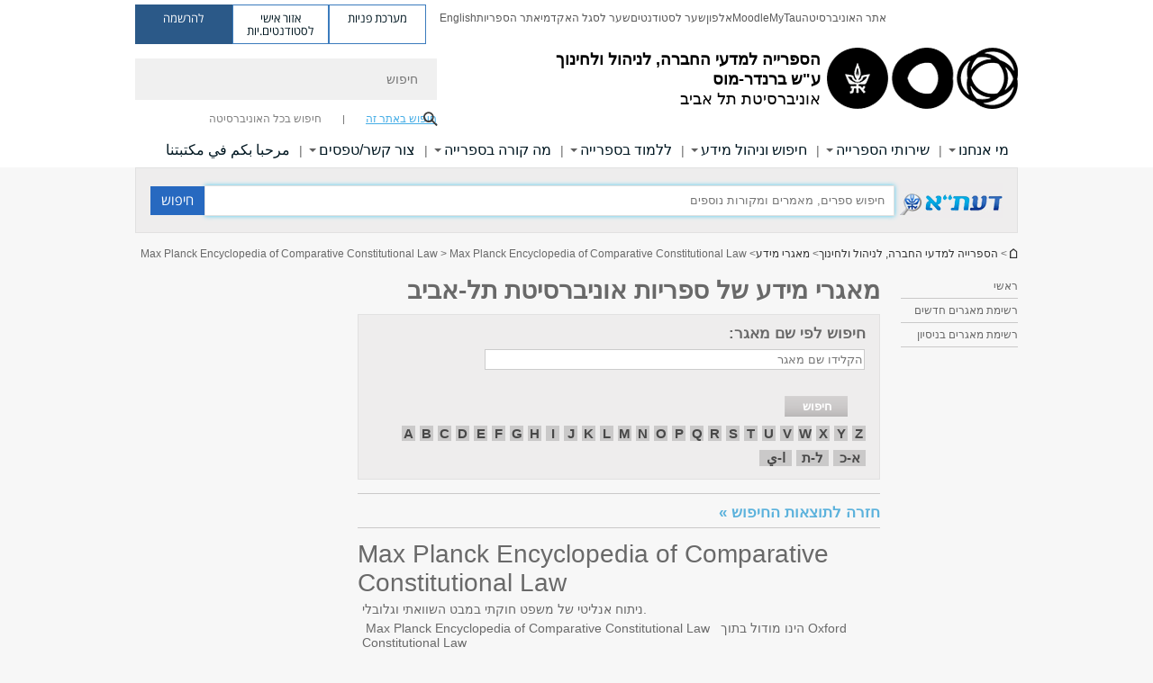

--- FILE ---
content_type: text/html; charset=utf-8
request_url: https://soclib.tau.ac.il/database/3243?backto=databases/000%3Ftkey%3D1686297688%26url%3Dhttps%253A//soclib.tau.ac.il%26color%3Dcs_purple_catalog%26letter%3D%25EF%25BF%25BD%25EF%25BF%25BD%25EF%25BF%25BD%25EF%25BF%25BD%25EF%25BF%25BD%25EF%25BF%25BD-%25EF%25BF%25BD%25EF%25BF%25BD%25EF%25BF%25BD%25EF%25BF%25BD%25EF%25BF%25BD%25EF%25BF%25BD%26subject%3D&database=000
body_size: 16430
content:
<!DOCTYPE html>
<html lang="he" dir="rtl">
<head>

  <meta http-equiv="X-UA-Compatible" content="IE=edge" />
  <meta name="viewport" content="width=device-width, initial-scale=1">

  <!--[if IE]><![endif]-->
<link rel="dns-prefetch" href="//themes.googleusercontent.com" />
<link rel="preconnect" href="//themes.googleusercontent.com" crossorigin="" />
<meta http-equiv="Content-Type" content="text/html; charset=utf-8" />
<meta http-equiv="expires" content="0" />
<meta http-equiv="expires" content="Tue, 01 Jan 1980 1:00:00 GMT" />
<meta name="Generator" content="Drupal 7 (http://drupal.org)" />
<link rel="shortcut icon" href="https://soclib.tau.ac.il/sites/all/themes/tau_v2/favicon.ico" type="image/vnd.microsoft.icon" />
<link rel="alternate" media="only screen and (max-width: 640px)" href="https://soclib.m.tau.ac.il/database/3243?backto=databases/000%3Ftkey%3D1686297688%26url%3Dhttps%253A//soclib.tau.ac.il%26color%3Dcs_purple_catalog%26letter%3D%25EF%25BF%25BD%25EF%25BF%25BD%25EF%25BF%25BD%25EF%25BF%25BD%25EF%25BF%25BD%25EF%25BF%25BD-%25EF%25BF%25BD%25EF%25BF%25BD%25EF%25BF%25BD%25EF%25BF%25BD%25EF%25BF%25BD%25EF%25BF%25BD%26subject%3D&amp;database=000" />
<link rel="alternate" media="handled" href="https://soclib.m.tau.ac.il/database/3243?backto=databases/000%3Ftkey%3D1686297688%26url%3Dhttps%253A//soclib.tau.ac.il%26color%3Dcs_purple_catalog%26letter%3D%25EF%25BF%25BD%25EF%25BF%25BD%25EF%25BF%25BD%25EF%25BF%25BD%25EF%25BF%25BD%25EF%25BF%25BD-%25EF%25BF%25BD%25EF%25BF%25BD%25EF%25BF%25BD%25EF%25BF%25BD%25EF%25BF%25BD%25EF%25BF%25BD%26subject%3D&amp;database=000" />
<link href="/sites/all/libraries/icomoon/fonts/icomoon.woff2" as="font" crossorigin="anonymous" rel="preload" type="font/woff2" />
<link href="/sites/all/themes/tau_v2/fonts/opensans/opensanshebrew-regular.woff2" as="font" rel="preload" crossorigin="anonymous" type="font/woff2" />
<link href="/sites/all/themes/tau_v2/fonts/opensans/opensanshebrew-bold.woff2" as="font" rel="preload" crossorigin="anonymous" type="font/woff2" />
  <title>Max Planck Encyclopedia of Comparative Constitutional Law | הספרייה למדעי החברה, לניהול ולחינוך ע&quot;ש ברנדר מוס</title>
  <link type="text/css" rel="stylesheet" href="/sites/default/files/advagg_css/css__ySWne5bkxbwd5SLOugPGuxc1dJYEqBnxaeJjbbhFgJ4__b4IGPEWnjBTMU2FUfKY1AVB6ivf4p7aRo12XYbF-r8Y__QqVx8bWNgCLsgjHO9IPOQwyOrPZ-Z3v9TPhZEmUtMSo.css" media="all" />
<link type="text/css" rel="stylesheet" href="/sites/default/files/advagg_css/css__ZcdugVAb_cF8J0t3SoF7enCHZ1L9w1Jk8-oZ89ZIlmw__wA6bymz3U9qYvMsV3Y7vLXq1MSJA8tasFr4u8OkJ-XY__QqVx8bWNgCLsgjHO9IPOQwyOrPZ-Z3v9TPhZEmUtMSo.css" media="all" />
<link type="text/css" rel="stylesheet" href="/sites/default/files/advagg_css/css__9KCoZDoIu9Sf3ffsDmshWSw3B4OnVQHP83hitdt7T44__00_vS18t0jJJUXjAzbs5RJPBEFIEVSSLsJcjZG3ltK0__QqVx8bWNgCLsgjHO9IPOQwyOrPZ-Z3v9TPhZEmUtMSo.css" media="all" />
<link type="text/css" rel="stylesheet" href="/sites/default/files/advagg_css/css__VaNoqhM1Kn4ltOElEhoxBSDyrQ7x5VcxrGHKaBZpFGA__UShSSAqCFfKwHEm4kjAjLo7yq4KAg6O-v0IKGwsQBM8__QqVx8bWNgCLsgjHO9IPOQwyOrPZ-Z3v9TPhZEmUtMSo.css" media="all" />
<link type="text/css" rel="stylesheet" href="/sites/default/files/advagg_css/css__5Zviittm4R4iEtjOh-dieUqO3i9c6BmSPy3bpdzM3ZY__ZFW_gop1FHYwKQQWK8xCrz54lGOFzkZ3S9iuzwvb3FM__QqVx8bWNgCLsgjHO9IPOQwyOrPZ-Z3v9TPhZEmUtMSo.css" media="all" />
<link type="text/css" rel="stylesheet" href="/sites/default/files/advagg_css/css__t3Js2-dQfutYmP6OenfPxXn0FnCPP5bfGfdFQkLSK9E__QzMHNeiHP8qaAtpIctLfCucY5eVUVKG7xyIVYEb48eo__QqVx8bWNgCLsgjHO9IPOQwyOrPZ-Z3v9TPhZEmUtMSo.css" media="all" />
<link type="text/css" rel="stylesheet" href="/sites/default/files/advagg_css/css__xd8_idFWUnxEjVcXcsGFq8fFzTRD0KVMdxG8Jfz-A24__Jbe3BVEri28RFKaz8fy0IGmuqGLFC3w48-ddrZhcb6Y__QqVx8bWNgCLsgjHO9IPOQwyOrPZ-Z3v9TPhZEmUtMSo.css" media="all" />
<link type="text/css" rel="stylesheet" href="/sites/default/files/advagg_css/css__oWMzPx9kvRTjxCawukNgpcuYq7XKAe8VP0Pv6OUzVCs__zCwpIyShFFhaRrcZD3nWY9vFi9fqdk6EUQ6Oeq-VrSM__QqVx8bWNgCLsgjHO9IPOQwyOrPZ-Z3v9TPhZEmUtMSo.css" media="all" />
<link type="text/css" rel="stylesheet" href="/sites/default/files/advagg_css/css__DvL3T1Wq_1P0CAyZ8Onf48EH0Xr2earCnDg_99XOKfs__1Z3kxKIMMMutIh7y8cUO0sziYe7CNTetuzUk5hyYQY0__QqVx8bWNgCLsgjHO9IPOQwyOrPZ-Z3v9TPhZEmUtMSo.css" media="all" />
<link type="text/css" rel="stylesheet" href="/sites/default/files/advagg_css/css__rCgFEdz9lASHvzPXHjxYoIZfABlFBbHDGyQDggSI-kc__gXsdGkHHlq3rkb8j_FAHDoG_N6fWpCuWC7YQh9QNf9E__QqVx8bWNgCLsgjHO9IPOQwyOrPZ-Z3v9TPhZEmUtMSo.css" media="all" />
<link type="text/css" rel="stylesheet" href="/sites/default/files/advagg_css/css__WWoD5d5kS4eUlZoqOphgYEWtwglxaf0zovWCORPNVac__xHwnrOQLkYlfSdDO5GGzqQCaixClDQGk860Om4s9rcA__QqVx8bWNgCLsgjHO9IPOQwyOrPZ-Z3v9TPhZEmUtMSo.css" media="all" />
<link type="text/css" rel="stylesheet" href="/sites/default/files/advagg_css/css__hGqC4jHXX4N0lH3XAYCy6rJW72knQntmnN6cbl6tA88__7RSKNN7WmlVUowE6gmEa0W_BdXRLiqJoSaneKiminPE__QqVx8bWNgCLsgjHO9IPOQwyOrPZ-Z3v9TPhZEmUtMSo.css" media="all" />
<link type="text/css" rel="stylesheet" href="/sites/default/files/advagg_css/css__vB1xKT6VB5rXP7EcCahoeqSBSFltl0aMJvuuVpQGU-E__PUOgtcxd0BHBiIb0D5S2xiq_1qTFvYUOBWuBr019Tt4__QqVx8bWNgCLsgjHO9IPOQwyOrPZ-Z3v9TPhZEmUtMSo.css" media="all" />
<link type="text/css" rel="stylesheet" href="/sites/default/files/advagg_css/css__AV5xcOGZg_I77tvHWRNtROmAAAUgEcLxAliULqFTq2g__WgSzw6T15H2fCitl9Cw8FbDh5B-UzHS3oR8mBuVXr58__QqVx8bWNgCLsgjHO9IPOQwyOrPZ-Z3v9TPhZEmUtMSo.css" media="all" />
<link type="text/css" rel="stylesheet" href="/sites/default/files/advagg_css/css__oK3np-8KmN17ihtX_BldUtei3QqXORhNnSv1ZStRVDk__fX_4oOo5O03wZW-TT7cN6E2M9CioWED06_ZgIzFz2g8__QqVx8bWNgCLsgjHO9IPOQwyOrPZ-Z3v9TPhZEmUtMSo.css" media="all" />
<link type="text/css" rel="stylesheet" href="/sites/default/files/advagg_css/css__ldZcRVgnqYa6OupKM9MRnh7-pI4veLDvHuhXIFg_A68__Un3VrojKzZK51fPnduJzKDaYazLXNqOelyugameOMDM__QqVx8bWNgCLsgjHO9IPOQwyOrPZ-Z3v9TPhZEmUtMSo.css" media="all" />
<link type="text/css" rel="stylesheet" href="/sites/default/files/advagg_css/css__46UnqllGQ-aCe5eGMxKZ-ZoGi0yQMXb3Y5xer1J4vEo__9uNNxSEkuRFYLXf2NYXfrN6_olg9O7OzNoY7kokujQ0__QqVx8bWNgCLsgjHO9IPOQwyOrPZ-Z3v9TPhZEmUtMSo.css" media="all" />
<link type="text/css" rel="stylesheet" href="/sites/default/files/advagg_css/css__beLOjpMY0ZwqDr4mNtSBkyzHYh2x5n_dyQkj-4rK7JU__b2rlH-b1gkXJXBrDIbBbfKBHQB_W0vR5oZjxe2onTMk__QqVx8bWNgCLsgjHO9IPOQwyOrPZ-Z3v9TPhZEmUtMSo.css" media="all" />
<link type="text/css" rel="stylesheet" href="/sites/default/files/advagg_css/css__7XNjW_EfCrAU2XHADrTSyQZbQFLCcXH_IQfY1ChhZ3k__r6H7-hh6HLrAxUR4OZ6fy6ZMcjznRA4uo51uQNfSSrI__QqVx8bWNgCLsgjHO9IPOQwyOrPZ-Z3v9TPhZEmUtMSo.css" media="all" />
<link type="text/css" rel="stylesheet" href="/sites/default/files/advagg_css/css__BNJEqmkYQiOMVP1BHC8OapMELJB5XknKcJtlRjSDN6Q__PU8ZB65IaETcPC1yw7kngTyMqcmk5FOk7rVQgfw64wE__QqVx8bWNgCLsgjHO9IPOQwyOrPZ-Z3v9TPhZEmUtMSo.css" media="all" />
<link type="text/css" rel="stylesheet" href="/sites/default/files/advagg_css/css__t8pArNrPd1SdQ0kUO5zs0JNv3IvfcnRfc_iNZh4iUMw__meS5aaFuL2xMCXIEL8yIvg60uE4KOeACnZJxOHblM5U__QqVx8bWNgCLsgjHO9IPOQwyOrPZ-Z3v9TPhZEmUtMSo.css" media="all" />
<link type="text/css" rel="stylesheet" href="/sites/default/files/advagg_css/css__P1mwW6o5Ise0I9ca0XwBTeBSP3iH-JEKpFze7dlO4uw__l5rydRAa1rby0Z1e_XhOidg8QcihRiTvOAE-4gTw_-0__QqVx8bWNgCLsgjHO9IPOQwyOrPZ-Z3v9TPhZEmUtMSo.css" media="all" />
<link type="text/css" rel="stylesheet" href="/sites/default/files/advagg_css/css__9iWwhyAUw3yszWQFdrnTDzWvllkUOw8K67rrQAGgIqQ__jOIP2tFmpSM90X6SCoPGvDrSL9pwLVK_fhCU5CM2ahI__QqVx8bWNgCLsgjHO9IPOQwyOrPZ-Z3v9TPhZEmUtMSo.css" media="all" />
<style type="text/css" media="all">.cs_blue{background-color:#3181a2}.cs_blue_sky{background-color:#1980ff}.cs_brain_purple{background-color:#9628c6;color:#9628c6}.cs_cs_blue{background-color:#3181a2;color:#3181a2}.cs_cs_blue_barak{background-color:#114b78;color:#114b78}.cs_cs_blue_brand{background-color:#66bff1;color:#66bff1}.cs_cs_brown{background-color:#c2943c}.cs_cs_darkgrey_brand{background-color:#76787a;color:#76787a}.cs_cs_dark_brown{background-color:#b38120}.cs_cs_dark_grey{background-color:#607286}.cs_cs_grey{background-color:#a2a4a3}.cs_cs_light_blue{background-color:#72a5de}.cs_cs_mustard{background-color:#d2b62f}.cs_cs_olive{background-color:#a1ab64}.cs_cs_orange_kantor{background-color:#e47f36;color:#e47f36}.cs_cs_orange_mtei{background-color:#ff6026}.cs_cs_pink{background-color:#c52c64}.cs_cs_purple{background-color:#ac15b2}.cs_cs_red{background-color:#1692e8}.cs_dark_blue{background-color:#0f4583}.cs_green{background-color:#a3ad3c}.cs_green_mba{background-color:#005710}.cs_HRgreen{background-color:#009ed4}.cs_HRPurple{background-color:#7d335c}.cs_law-cyan{background-color:#86c8b1;color:#86c8b1}.cs_law-peach{background-color:#e88b75;color:#e88b75}.cs_law-red{background-color:#a01a19;color:#a01a19}.cs_light_red{background-color:#1692e8}.cs_policomm{background-color:#1692e8;color:#1692e8}.cs_purple{background-color:#3b0a43}.cs_purple_catalog{background-color:#4c2177}.cs_purple_kellogg{background-color:#4f2d83}.cs_purple_recanati{background-color:#4d1848}.cs_purple_soclib{background-color:#6f67b0}.cs_socsci_grey{background-color:#949dc2}.cs_socsi_blue{background-color:#22aae2}.cs_soc_red{background-color:#1692e8}.cs_sportlight_grey{color:#696969}</style>
<link type="text/css" rel="stylesheet" href="/sites/default/files/advagg_css/css__H5YGiVL-4Wun7XTvnA8FMitWijAtxeb-WXOY72ZeHwo__Ja9UVL3yh0oOqABMfYtP-hmHEcInDBjg5ccBLiTfK0E__QqVx8bWNgCLsgjHO9IPOQwyOrPZ-Z3v9TPhZEmUtMSo.css" media="all" />
<link type="text/css" rel="stylesheet" href="/sites/default/files/advagg_css/css__RRZUxy-UUuVvOql4ttPKakZ4BPGUr74vfv5GvOqqMSM__HV-1LoIGlBgvpOt7P99QATw8BnYg7G3PB7qPo7LgOtQ__QqVx8bWNgCLsgjHO9IPOQwyOrPZ-Z3v9TPhZEmUtMSo.css" media="all" />
  
<!--[if lte IE 9]>
<script src="/sites/default/files/advagg_js/js__9aTy4snid5GMq51YnNufUXeaSJXw-2aTwSKA3LXwN00__8rDv_hNR7vL8Bafct_KGSGW2eHndPaOgj9L4azt7w30__QqVx8bWNgCLsgjHO9IPOQwyOrPZ-Z3v9TPhZEmUtMSo.js#ie9-" onload="if(jQuery.isFunction(jQuery.holdReady)){jQuery.holdReady(true);}"></script>
<![endif]-->

<!--[if gt IE 9]>
<script src="/sites/default/files/advagg_js/js__9aTy4snid5GMq51YnNufUXeaSJXw-2aTwSKA3LXwN00__8rDv_hNR7vL8Bafct_KGSGW2eHndPaOgj9L4azt7w30__QqVx8bWNgCLsgjHO9IPOQwyOrPZ-Z3v9TPhZEmUtMSo.js#ie10+" defer="defer" onload="if(jQuery.isFunction(jQuery.holdReady)){jQuery.holdReady(true);}"></script>
<![endif]-->

<!--[if !IE]><!-->
<script src="/sites/default/files/advagg_js/js__9aTy4snid5GMq51YnNufUXeaSJXw-2aTwSKA3LXwN00__8rDv_hNR7vL8Bafct_KGSGW2eHndPaOgj9L4azt7w30__QqVx8bWNgCLsgjHO9IPOQwyOrPZ-Z3v9TPhZEmUtMSo.js" defer="defer" onload="if(jQuery.isFunction(jQuery.holdReady)){jQuery.holdReady(true);}"></script>
<!--<![endif]-->
<script src="/sites/default/files/advagg_js/js__H5AFmq1RrXKsrazzPq_xPQPy4K0wUKqecPjczzRiTgQ__wor4r9P8YTtQ7p6fbywTetZ47Z_orumIfrrhgxrpLus__QqVx8bWNgCLsgjHO9IPOQwyOrPZ-Z3v9TPhZEmUtMSo.js" defer="defer" onload="function advagg_mod_1(){advagg_mod_1.count=++advagg_mod_1.count||1;try{if(advagg_mod_1.count<=40){init_drupal_core_settings();advagg_mod_1.count=100;}}
catch(e){if(advagg_mod_1.count>=40){throw e;}
else{window.setTimeout(advagg_mod_1,1);}}}
function advagg_mod_1_check(){if(window.init_drupal_core_settings&&window.jQuery&&window.Drupal){advagg_mod_1();}
else{window.setTimeout(advagg_mod_1_check,1);}}
advagg_mod_1_check();"></script>
<script src="/sites/default/files/advagg_js/js__JMbntZpvQ69mD2sSb-Wo0f_qeJXeYqAZPZx-TFbhyQk__94sj1s2_ICeZ-Cf7AD5AOKfm1-AcK8H6etAOYrGyLfw__QqVx8bWNgCLsgjHO9IPOQwyOrPZ-Z3v9TPhZEmUtMSo.js" defer="defer"></script>
<script>function init_drupal_core_settings() {jQuery.extend(Drupal.settings, {"basePath":"\/","pathPrefix":"","setHasJsCookie":0,"ajaxPageState":{"theme":"tau_v2","theme_token":"c1yUP8hFzq692NDS0BFTFT-q1A5sbhTSqOG8MJwZpsg"},"arg":["database","3243"],"hp_auto_slider":false,"hp_auto_slider_speed":"0","better_exposed_filters":{"views":{"responsive_banner":{"displays":{"block":{"filters":[]}}}}},"antibot":{"forms":{"library-search-form":{"action":"\/database\/3243?backto=databases\/000%3Ftkey%3D1686297688%26url%3Dhttps%253A\/\/soclib.tau.ac.il%26color%3Dcs_purple_catalog%26letter%3D%25EF%25BF%25BD%25EF%25BF%25BD%25EF%25BF%25BD%25EF%25BF%25BD%25EF%25BF%25BD%25EF%25BF%25BD-%25EF%25BF%25BD%25EF%25BF%25BD%25EF%25BF%25BD%25EF%25BF%25BD%25EF%25BF%25BD%25EF%25BF%25BD%26subject%3D\u0026database=000","key":"07d7192d41bae6c549fd7d3ef2806d91"}}},"urlIsAjaxTrusted":{"\/database\/3243?backto=databases\/000%3Ftkey%3D1686297688%26url%3Dhttps%253A\/\/soclib.tau.ac.il%26color%3Dcs_purple_catalog%26letter%3D%25EF%25BF%25BD%25EF%25BF%25BD%25EF%25BF%25BD%25EF%25BF%25BD%25EF%25BF%25BD%25EF%25BF%25BD-%25EF%25BF%25BD%25EF%25BF%25BD%25EF%25BF%25BD%25EF%25BF%25BD%25EF%25BF%25BD%25EF%25BF%25BD%26subject%3D\u0026database=000":true},"feature_jquery_update":{"mute":1,"trace":0},"group":{"og_context":{"gid":"19","etid":"1450","entity_type":"node","label":"\u05d4\u05e1\u05e4\u05e8\u05d9\u05d9\u05d4 \u05dc\u05de\u05d3\u05e2\u05d9 \u05d4\u05d7\u05d1\u05e8\u05d4, \u05dc\u05e0\u05d9\u05d4\u05d5\u05dc \u05d5\u05dc\u05d7\u05d9\u05e0\u05d5\u05da","state":"1","created":"1340526362","rdf_mapping":[]}}}); 
if(jQuery.isFunction(jQuery.holdReady)){jQuery.holdReady(false);}} if(window.jQuery && window.Drupal){init_drupal_core_settings();}</script>

  
  
  <meta name="google" value="notranslate">
  <meta name="google-site-verification" content="BWY7CnH8_r_7HfxNm1hioIPESWn7GQPBKJHoCsfKNbM" />
    

  

  

            <script type='text/javascript'>
        (function(w, d, s, l, i) {
          w[l] = w[l] || [];
          w[l].push({
            'gtm.start': new Date().getTime(),
            event: 'gtm.js'
          });
          var f = d.getElementsByTagName(s)[0],
            j = d.createElement(s),
            dl = l != 'dataLayer' ? '&l=' + l : '';
          j.async = true;
          j.src = 'https://www.googletagmanager.com/gtm.js?id=' + i + dl;
          f.parentNode.insertBefore(j, f);
        })(window, document, 'script', 'dataLayer', 'GTM-PGVP2BV3')
      </script>
      
  
</head>

<body class="html not-front not-logged-in no-sidebars page-database page-database- page-database-3243 domain-soclib-cms-tau-ac-il group-context group-context-group-19 group-context-node group-context-node-1450 tau-search-selector no-sidebars i18n-he theme-tau-v2 dir_rtl not_tau_main_version" >
  
      <!--facebook api-->
      <div id="fb-root"></div>
      <script>
      window.fbAsyncInit = function() {
        // init the FB JS SDK
        FB.init({
          appId      : '385605168198947', // App ID from the App Dashboard. https://developers.facebook.com/apps/385605168198947
          status     : false, // check the login status upon init?
          cookie     : true, // set sessions cookies to allow your server to access the session?
          xfbml      : true  // parse XFBML tags on this page?
        });
      // Additional initialization code such as adding Event Listeners goes here
      };

      // Load the SDK's source Asynchronously
      // Note that the debug version is being actively developed and might
      // contain some type checks that are overly strict.
      // Please report such bugs using the bugs tool.
      (function(d, debug){
        var js, id = 'facebook-jssdk', ref = d.getElementsByTagName('script')[0];
        if (d.getElementById(id)) {return;}
        js = d.createElement('script'); js.id = id; js.async = true;
        js.src = "//connect.facebook.net/he_IL/all" + (debug ? "/debug" : "") + ".js";
        ref.parentNode.insertBefore(js, ref);
      }(document, /*debug*/ false));
      </script>
      <!--/facebook api-->
    <ul id="skiplinks"><li><a href="#header" class="">תפריט עליון</a></li><li><a href="#block-system-main-menu" class="">תפריט ראשי</a></li><li><a href="#main-wrapper" class="">תוכן ראשי</a></li></ul>
            <noscript><iframe src="https://www.googletagmanager.com/ns.html?id=GTM-PGVP2BV3" height="0" width="0" style="display:none;visibility:hidden"></iframe></noscript>
      

  
  <!-- <div id="skip-link">
    <a href="#jump_link_target" class="element-invisible element-focusable">Jump to Navigation</a>
  </div>
   -->
  
<div id="page-wrapper">
  <div class="header-wrapper-top header-wrapper-top--with-title">
    <div id="header">
      <div class="section clear">
                  <a href="/" title="לוגו אוניברסיטת תל אביב, קישור, חזור לדף הבית" rel="home" id="logo">
            <!-- faculty_general.module, tau_personal.module -->
                                        <div class="tau_logo">
                <img  alt="לוגו אוניברסיטת תל אביב" height="72" width="212" id="site-logo" src="/sites/all/themes/tau_v2/logo.png" title="" />              </div>
              <div class="group_header">
                                  <div class="group_header_txt">
                    <span class="black">הספרייה למדעי החברה, לניהול ולחינוך <br></span> <span class="another_grey">ע"ש ברנדר-מוס</span><input id="menu_gid" type="hidden" value=19 />                    <div class="university-name">אוניברסיטת תל אביב</div>                  </div>
                                    </div>
                          </a>
                                </div>
      <div class="top_region_background">
          <div class="region region-top">
    <div id="block-menu-menu-top-header" class="block block-menu first odd count-1">

      
  <div class="content">
    <ul class="menu depth-1" role="menubar"><li class="first leaf depth-1 not-last" role="menuitem"><a href="https://www.tau.ac.il/">אתר האוניברסיטה</a></li>
<li class="leaf depth-1 not-first not-last" role="menuitem"><a href="https://mytau.tau.ac.il">MyTau</a></li>
<li class="leaf depth-1 not-first not-last" role="menuitem"><a href="http://moodle.tau.ac.il/">Moodle</a></li>
<li class="leaf depth-1 not-first not-last" role="menuitem"><a href="http://new.tau.ac.il/tau/index">אלפון</a></li>
<li class="leaf depth-1 not-first not-last" role="menuitem"><a href="http://new.tau.ac.il/students-portal">שער לסטודנטים</a></li>
<li class="leaf depth-1 not-first not-last" role="menuitem"><a href="http://new.tau.ac.il/academic-faculty-portal">שער לסגל האקדמי</a></li>
<li class="leaf depth-1 not-first not-last" role="menuitem"><a href="http://libraries.tau.ac.il/home" target="_blank">אתר הספריות</a></li>
<li class="last leaf depth-1 not-first last top-menu-languages-container" role="menuitem"><a href="http://en-soclib.tau.ac.il/">English</a></li>
</ul>  </div>

</div>
<div id="block-sitetau-sitetau-header-buttons" class="block block-sitetau even count-2">

      
  <div class="content">
    <div class="tau-header-buttons-block-wrapper"><div class="tau-header-buttons-block"><a href="https://tau-int.formtitan.com/ftproject/CRM_TAU_guest" class="header-button-link inquiry-portal-link" target="_blank" title="בקר מערכת פניות">מערכת פניות</a><a href="https://my.tau.ac.il/TAU_Student" class="header-button-link student-portal-link" target="_blank" title="בקר אזור אישי לסטודנטים.יות">אזור אישי לסטודנטים.יות</a><a href="https://www.ims.tau.ac.il/md/rishum/login.aspx" class="header-button-link registration-link" target="_blank" title="בקר להרשמה">להרשמה</a></div></div>  </div>

</div>
  </div>
      </div>
      <div class="social_search_container ">
        <div id="block-search-2" class="block block-search first odd count-1">

        <none>    
  <div class="content">
    <form role="search" action="/database/3243?backto=databases/000%3Ftkey%3D1686297688%26url%3Dhttps%253A//soclib.tau.ac.il%26color%3Dcs_purple_catalog%26letter%3D%25EF%25BF%25BD%25EF%25BF%25BD%25EF%25BF%25BD%25EF%25BF%25BD%25EF%25BF%25BD%25EF%25BF%25BD-%25EF%25BF%25BD%25EF%25BF%25BD%25EF%25BF%25BD%25EF%25BF%25BD%25EF%25BF%25BD%25EF%25BF%25BD%26subject%3D&amp;database=000" method="post" id="search-block-form" accept-charset="UTF-8"><div><div class="container-inline">
    <div class="form-item form-type-textfield form-item-search-block-form">
  <label class="element-invisible" for="edit-search-block-form--2">חיפוש </label>
 <input placeholder="חיפוש" aria-label="חיפוש" type="text" id="edit-search-block-form--2" name="search_block_form" value="" size="15" maxlength="128" class="form-text" />
</div>
<span class="icon-search"></span><div class="form-item form-type-textfield form-item-prot">
 <input type="text" id="edit-prot" name="prot" value="" size="60" maxlength="128" class="form-text" />
</div>
<div class="search-selector form-wrapper" role="tablist" id="edit-stype"><span class="internal active" role="tab" tabindex="0" aria-selected="true" title="חיפוש באתר זה קישור">חיפוש באתר זה</span>
<i class="separator"></i>
<span class="external" role="tab" tabindex="0" aria-selected="false" title="חיפוש בכל האוניברסיטה קישור">חיפוש בכל האוניברסיטה</span>
</div><div class="form-actions form-wrapper" id="edit-actions"><input alt="חיפוש" title="חיפוש" type="submit" id="edit-submit--2" name="op" value="חיפוש" class="form-submit" /></div><input type="hidden" name="form_build_id" value="form-uWNMDVYErtFTxpb3G6KMR8LTE0b1sOUes7yS6TkH7Jk" />
<input type="hidden" name="form_id" value="search_block_form" />
<input type="hidden" name="group" value="19" />
</div>
</div></form>  </div>

</div>
      </div>
                    <div class="region region-header">
    <div id="block-og-menu-og-single-menu-block" class="block block-og-menu first odd count-1">

      
  <div class="content">
    <ul class="menu"><li class="first expanded menu-og-19 depth-1 not-last"><a href="/about_the_library">מי אנחנו</a><ul class="menu"><li class="first expanded depth-2 not-last menu-item-not-link"><span class="menu-item-not-link">הספרייה שלנו</span><ul class="menu"><li class="first expanded depth-3 not-last"><a href="/Director-Shlomit-Perry">דבר  מנהלת הספרייה </a></li>
<li class="leaf depth-3 not-first not-last"><a href="/past-soclib-Directors">מנהלות הספרייה - מאז ועד היום</a></li>
<li class="leaf depth-3 not-first not-last"><a href="/library_staff_photos">צוות הספרייה ע&quot;פ מדורים</a></li>
<li class="collapsed depth-3 not-first not-last"><a href="/library_staff_abc">צוות הספרייה (א-ב)</a></li>
<li class="leaf depth-3 not-first not-last"><a href="/liaisons">רפרנטים/ות (אחראי תחום)</a></li>
<li class="leaf depth-3 not-first not-last"><a href="/policies">יעדי הספרייה ומדיניותה</a></li>
<li class="leaf depth-3 not-first not-last"><a href="/Video_gallery_general">סרטוני תדמית</a></li>
<li class="collapsed depth-3 not-first not-last"><a href="/galleries-main">גלריות</a></li>
<li class="last collapsed depth-3 not-first"><a href="/library-exhibitions">תערוכות בספרייה</a></li>
</ul></li>
<li class="expanded depth-2 not-first not-last menu-item-not-link"><span class="menu-item-not-link">מידע שימושי </span><ul class="menu"><li class="first collapsed depth-3 not-last"><a href="/opening_hours">שעות פעילות</a></li>
<li class="leaf depth-3 not-first not-last"><a href="/direction">איך מגיעים אלינו?</a></li>
<li class="leaf depth-3 not-first not-last"><a href="/Library_map">מפת הספרייה</a></li>
<li class="leaf target-blank depth-3 not-first not-last"><a href="http://www2.tau.ac.il/map/unimapl1.asp" target="_blank">מפת הקמפוס</a></li>
<li class="leaf depth-3 not-first not-last"><a href="/lost_and_found">אבדות ומציאות</a></li>
<li class="leaf depth-3 not-first not-last"><a href="/emergency-info">מידע לשעת חירום</a></li>
<li class="last collapsed depth-3 not-first"><a href="/accessibility">נגישות בספרייה</a></li>
</ul></li>
<li class="last expanded depth-2 not-first menu-item-not-link"><span class="menu-item-not-link">מדורים</span><ul class="menu"><li class="first leaf depth-3 not-last"><a href="/administration">מנהלה</a></li>
<li class="collapsed depth-3 not-first not-last"><a href="/circulation">השאלה</a></li>
<li class="collapsed depth-3 not-first not-last"><a href="/reference">יעוץ והדרכה</a></li>
<li class="leaf depth-3 not-first not-last"><a href="/ReadingHall">אולמות קריאה</a></li>
<li class="leaf depth-3 not-first not-last"><a href="/cataloging">קטלוג ושירותי מטא-דאטה</a></li>
<li class="leaf depth-3 not-first not-last"><a href="/periodicals-and-databases">רכש כתבי עת ומאגרי מידע</a></li>
<li class="collapsed depth-3 not-first not-last"><a href="/acquisition">רכש ספרים </a></li>
<li class="leaf depth-3 not-first not-last"><a href="/computerized">תיאום מערכות מידע</a></li>
<li class="leaf depth-3 not-first not-last"><a href="/internet-applications">יישומי אינטרנט</a></li>
<li class="last leaf depth-3 not-first"><a href="/maintenance">מנהל הבית</a></li>
</ul></li>
</ul></li>
<li class="expanded menu-og-19 depth-1 not-first not-last"><a href="/">שירותי הספרייה</a><ul class="menu"><li class="first expanded depth-2 not-last menu-item-not-link"><span class="menu-item-not-link">השאלה</span><ul class="menu"><li class="first collapsed depth-3 not-last"><a href="/circulation-services">שירותי השאלה</a></li>
<li class="last leaf depth-3 not-first"><a href="/interlibrary-loan-services">השאלה בינספרייתית ואספקת פרסומים</a></li>
</ul></li>
<li class="expanded depth-2 not-first not-last menu-item-not-link"><span class="menu-item-not-link">סיוע בלמידה ומחקר</span><ul class="menu"><li class="first collapsed depth-3 not-last"><a href="/instructions">הדרכות בספרייה</a></li>
<li class="leaf depth-3 not-first not-last"><a href="/thesis_dissertation">הפקדת עבודות גמר לתואר שני ושלישי בספרייה</a></li>
<li class="leaf depth-3 not-first not-last"><a href="/academic_visabilty">ייעוץ לקידום נראות אקדמית</a></li>
<li class="leaf depth-3 not-first not-last"><a href="https://libraries.tau.ac.il/predatoryjournals">כתבי עת טורפים - איך לזהות ולהימנע מהם?</a></li>
<li class="last leaf depth-3 not-first"><a href="/OpenAccess">פרסום מאמרים במודל Open Access</a></li>
</ul></li>
<li class="last expanded depth-2 not-first menu-item-not-link"><span class="menu-item-not-link">שירותים נוספים</span><ul class="menu"><li class="first leaf depth-3 not-last"><a href="https://libraries.tau.ac.il/remote-access-oa-h">גישה מרחוק למשאבי הספרייה</a></li>
<li class="leaf depth-3 not-first not-last"><a href="/technology">השאלת מחשבים וציוד טכנולוגי</a></li>
<li class="leaf depth-3 not-first not-last"><a href="/Array_4044" title="שירותי צילום, הדפסה, סריקה ופקס">שירותי צילום, הדפסה, סריקה ופקס</a></li>
<li class="leaf depth-3 not-first not-last"><a href="/accessibility">נגישות בספרייה</a></li>
<li class="leaf depth-3 not-first not-last"><a href="/online-forms">פנו אלינו - טפסים מקוונים</a></li>
<li class="last leaf depth-3 not-first"><a href="/Array_4559" title="השאלת סרטים">השאלת סרטים</a></li>
</ul></li>
</ul></li>
<li class="expanded menu-og-19 depth-1 not-first not-last"><a href="/">חיפוש וניהול מידע</a><ul class="menu"><li class="first expanded depth-2 not-last menu-item-not-link"><span class="menu-item-not-link">קטלוגים</span><ul class="menu"><li class="first expanded target-blank depth-3 not-last"><a href="https://tau.primo.exlibrisgroup.com/discovery/search?vid=972TAU_INST:TAU&amp;lang=he" target="_blank">דעת&quot;א</a></li>
<li class="leaf target-blank depth-3 not-first not-last"><a href="https://uli.nli.org.il/" target="_blank">ULI- קטלוג מאוחד ישראלי </a></li>
<li class="last expanded depth-3 not-first"><a href="/catalogs">קטלוגים נוספים</a></li>
</ul></li>
<li class="expanded depth-2 not-first not-last menu-item-not-link"><span class="menu-item-not-link">זמין ברשת</span><ul class="menu"><li class="first collapsed depth-3 not-last"><a href="https://soclib.tau.ac.il/databases">מאגרי מידע </a></li>
<li class="leaf depth-3 not-first not-last"><a href="/Datasets">חיפוש נתוני מחקר</a></li>
<li class="last leaf depth-3 not-first"><a href="https://soclib.tau.ac.il/databases?trial=1">מאגרי מידע בניסיון</a></li>
</ul></li>
<li class="last expanded depth-2 not-first menu-item-not-link"><span class="menu-item-not-link">כלי עזר</span><ul class="menu"><li class="first leaf depth-3 not-last"><a href="/library-computers1" title="מחשבים ותוכנות בספרייה">מחשבים ותוכנות בספרייה</a></li>
<li class="collapsed depth-3 not-first not-last"><a href="/citations">כללים לעריכת ציטוטים ביבליוגרפיים</a></li>
<li class="leaf depth-3 not-first not-last"><a href="/Array_4458" title="מדידה, ניתוח והערכה של תפוקה אקדמית">מדידה, ניתוח והערכה של תפוקה אקדמית</a></li>
<li class="last leaf depth-3 not-first"><a href="/instruction_zotero_group">מפגשי חשיפה ל Zotero - תוכנה ביבליוגרפית</a></li>
</ul></li>
</ul></li>
<li class="expanded menu-og-19 depth-1 not-first not-last"><a href="/">ללמוד בספרייה</a><ul class="menu"><li class="first expanded depth-2 not-last menu-item-not-link"><span class="menu-item-not-link">התמצאות בספרייה</span><ul class="menu"><li class="first leaf depth-3 not-last"><a href="/Library_map">מפת הספרייה</a></li>
<li class="leaf depth-3 not-first not-last"><a href="/location-info">מיקום הספרים בספרייה</a></li>
<li class="last leaf depth-3 not-first"><a href="/accessibility">נגישות בספרייה</a></li>
</ul></li>
<li class="expanded depth-2 not-first not-last menu-item-not-link"><span class="menu-item-not-link">הפינה שלי בספרייה</span><ul class="menu"><li class="first leaf depth-3 not-last"><a href="/quiet-areas-gallery">אזורים שקטים</a></li>
<li class="expanded depth-3 not-first not-last"><a href="/study-in-groups">אזורים לעבודה בקבוצות</a></li>
<li class="leaf depth-3 not-first not-last"><a href="/computer-room">כיתת מחשבים</a></li>
<li class="leaf depth-3 not-first not-last"><a href="/meeting_room">חדר ישיבות</a></li>
<li class="leaf depth-3 not-first not-last"><a href="/coffee_shop">בית קפה בספרייה</a></li>
<li class="leaf depth-3 not-first not-last"><a href="/eating-areas">אזורי אכילה ושתייה</a></li>
<li class="leaf depth-3 not-first not-last"><a href="/recreation_room">חדר פופים</a></li>
<li class="leaf depth-3 not-first not-last"><a href="/breast-feeding-rooms">חדר הנקה</a></li>
<li class="last leaf depth-3 not-first"><a href="/Array_4443" title="&quot;בצוותא&quot; - מרכז למידה לסטודנטים">&quot;בצוותא&quot; - מרכז לסטודנטים לקויי למידה</a></li>
</ul></li>
<li class="expanded depth-2 not-first not-last menu-item-not-link"><span class="menu-item-not-link">מחשבים וטכנולוגייה</span><ul class="menu"><li class="first collapsed depth-3 not-last"><a href="https://libraries.tau.ac.il/remote-access-oa-h">גישה מרחוק למשאבי הספרייה</a></li>
<li class="expanded depth-3 not-first not-last"><a href="/library-computers">מחשבים ותוכנות</a></li>
<li class="leaf depth-3 not-first not-last"><a href="/technology">השאלת מחשבים וציוד טכנולוגי</a></li>
<li class="leaf depth-3 not-first not-last"><a href="/wireless">אינטרנט אלחוטי</a></li>
<li class="leaf depth-3 not-first not-last"><a href="/Mobile_Print">Mobile Print – הדפסת ענן</a></li>
<li class="last leaf depth-3 not-first"><a href="/print-scan-photocopy_2078">שירותי צילום, הדפסה, סריקה ופקס</a></li>
</ul></li>
<li class="last expanded depth-2 not-first menu-item-not-link"><span class="menu-item-not-link">שירותים נוספים</span><ul class="menu"><li class="first leaf depth-3 not-last"><a href="/lockers">השכרת תאים אישיים (לוקרים)</a></li>
<li class="leaf depth-3 not-first not-last"><a href="/library-accessories">ציוד נלווה לשימושכם</a></li>
<li class="leaf depth-3 not-first not-last"><a href="/recycling" class="c_6bc81f color-cube">ספרייה ירוקה - מיחזור בספרייה</a></li>
<li class="leaf depth-3 not-first not-last"><a href="/Array_4447" title="&quot;בצוותא&quot; - מרכז למידה לסטודנטים">&quot;בצוותא&quot; - מרכז לסטודנטים לקויי למידה</a></li>
<li class="last leaf depth-3 not-first"><a href="/Array_4560" title="השאלת סרטים">השאלת סרטים</a></li>
</ul></li>
</ul></li>
<li class="expanded menu-og-19 depth-1 not-first not-last"><a href="/">מה קורה בספרייה </a><ul class="menu"><li class="first expanded depth-2 not-last menu-item-not-link"><span class="menu-item-not-link">אירועים</span><ul class="menu"><li class="first collapsed depth-3 not-last"><a href="http://soclib.tau.ac.il/events?taxo1=5&amp;taxo2=">הרצאות</a></li>
<li class="collapsed depth-3 not-first not-last"><a href="http://soclib.tau.ac.il/events?taxo1=203&amp;taxo2=">השקות</a></li>
<li class="collapsed depth-3 not-first not-last"><a href="http://soclib.tau.ac.il/events?taxo1=3&amp;taxo2=">תערוכות</a></li>
<li class="last leaf depth-3 not-first"><a href="/ZoomRecordings">הקלטות זום -  אירועים שנערכו במסגרת הספרייה</a></li>
</ul></li>
<li class="last expanded depth-2 not-first menu-item-not-link"><span class="menu-item-not-link">חדש בספרייה</span><ul class="menu"><li class="first leaf depth-3 not-last"><a href="/LibKey">תוסף  LibKey Nomad - גישה מהירה לטקסט מלא</a></li>
<li class="leaf depth-3 not-first not-last"><a href="https://soclib.tau.ac.il/reading_in_their_footsteps" class="c_4c2177 color-cube">&quot;קוראים בעקבותיהם&quot; - מיזם התייחדות של הספרייה עם נופלי קהילת האוניברסיטה</a></li>
<li class="last leaf depth-3 not-first"><a href="/LAMAS">חדר המחקר של הלשכה המרכזית לסטטיסטיקה</a></li>
</ul></li>
</ul></li>
<li class="expanded menu-og-19 depth-1 not-first not-last"><a href="/Contact-Us">צור קשר/טפסים</a><ul class="menu"><li class="first expanded depth-2 not-last menu-item-not-link"><span class="menu-item-not-link">באמצעות</span><ul class="menu"><li class="first collapsed depth-3 not-last"><a href="/telephones" class="c_4c2177 color-cube">טלפון</a></li>
<li class="leaf depth-3 not-first not-last"><a href="/emails" class="c_4c2177 color-cube">דואר אלקטרוני</a></li>
<li class="leaf depth-3 not-first not-last"><a href="/WhatsApp" class="c_4c2177 color-cube">WhatsApp</a></li>
<li class="collapsed depth-3 not-first not-last"><a href="/listserve-page" class="c_4c2177 color-cube">רשימת תפוצה</a></li>
<li class="last leaf depth-3 not-first"><a href="/FAQ-ASK">תשובות לשאלות נפוצות</a></li>
</ul></li>
<li class="expanded depth-2 not-first not-last menu-item-not-link"><span class="menu-item-not-link">רשתות חברתיות</span><ul class="menu"><li class="first leaf target-blank depth-3 not-last"><a href="https://www.facebook.com/pages/The-Brender-Moss-Library-for-Social-Sciences-and-Management/110975759829" class="c_4c2177 color-cube" target="_blank">פייסבוק</a></li>
<li class="leaf target-blank depth-3 not-first not-last"><a href="http://instagram.com/brendermosslibrary/" class="c_4c2177 color-cube" target="_blank">אינסטגרם</a></li>
<li class="last leaf target-blank depth-3 not-first"><a href="http://www.youtube.com/user/brenderlibrary/feed" class="c_4c2177 color-cube" target="_blank">יוטיוב</a></li>
</ul></li>
<li class="last expanded depth-2 not-first menu-item-not-link"><span class="menu-item-not-link">ספרו לנו</span><ul class="menu"><li class="first leaf depth-3 not-last"><a href="/acquisition-orders-form" class="c_4c2177 color-cube">המלצה לרכישת ספר</a></li>
<li class="leaf depth-3 not-first not-last"><a href="/periodical-order-form" class="c_4c2177 color-cube">המלצה לרכישת כתב עת / מאגר מידע</a></li>
<li class="leaf depth-3 not-first not-last"><a href="/improvement-suggestion" class="c_4c2177 color-cube">פניות והצעות לשיפור</a></li>
<li class="leaf depth-3 not-first not-last"><a href="/acquisition_research" class="c_4c2177 color-cube">רכש ספרים מתקציבי מחקר</a></li>
<li class="last collapsed depth-3 not-first"><a href="/online-forms1" title="פנו אלינו - טפסים מקוונים" class="c_4c2177 color-cube">טפסים מקוונים</a></li>
</ul></li>
</ul></li>
<li class="last leaf menu-og-19 depth-1 not-first"><a href="/Welcome-Arabic">مرحبا بكم في مكتبتنا</a></li>
</ul>  </div>

</div>
  </div>
    </div>
  </div>
  <div id="banner-region">
      </div>
  <div id="page">
            <div class="clearer"></div>
    <div>  <div class="region region-sub-header">
    <div id="block-libraries-search-block-libraries-search-block" class="block block-libraries-search-block first odd count-1">

      
  <div class="content">
    <div id='block-libraries-search-block-libraries-search-block' class='library-search-block'><noscript>
  <style>form.antibot { display: none !important; }</style>
  <div class="antibot-no-js antibot-message antibot-message-warning messages warning">
    You must have JavaScript enabled to use this form.  </div>
</noscript>
<form target="_blank" enctype="application/x-www-form-urlencoded" class="hideSubmitButton-processed library-search-form antibot" action="/antibot" method="post" id="library-search-form" accept-charset="UTF-8"><div><div id="leading_datasearch_image">
                              <a href=" https://tau.primo.exlibrisgroup.com/discovery/search?vid=972TAU_INST:TAU&amp;lang=he&amp;sortby=rank" target="_blank">
                                <img src="/sites/all/themes/tau/images/data-logo-title2.png"/>
                                <h2></h2>
                                </a>
                              </div><div class="form-item form-type-textfield form-item-searchForm">
 <input placeholder="חיפוש ספרים, מאמרים ומקורות נוספים" type="text" id="edit-searchform" name="searchForm" value="" size="60" maxlength="128" class="form-text" />
</div>
<input type="hidden" name="vid" value="972TAU_INST:TAU" />
<input type="hidden" name="lang" value="he" />
<input type="hidden" name="tab" value="TAU" />
<input type="hidden" name="mode" value="Basic" />
<input type="hidden" name="search_scope" value="TAU" />
<input type="hidden" name="displayMode" value="full" />
<input type="hidden" name="bulkSize" value="10" />
<input type="hidden" name="highlight" value="true" />
<input type="hidden" name="dum" value="true" />
<input type="hidden" name="query" value="primoQuery" />
<input type="hidden" name="displayField" value="all" />
<input type="submit" id="edit-submit" name="op" value="חיפוש" class="form-submit" /><input type="hidden" name="form_build_id" value="form-WsOkxFlnPUGn9E4Ds-5cs66hmYtOL1AKLYmO6ddiJLM" />
<input type="hidden" name="form_id" value="library_search_form" />
<input type="hidden" name="antibot_key" value="" />
</div></form></div>  </div>

</div>
  </div>
</div>
    <div id="main-wrapper">
      <div id="breadcrumbs"> <div id="block-sitetau-breadcrumbs" class="block block-sitetau odd count-3">

      
  <div class="content">
    <span class="element-invisible">הינך נמצא כאן</span>
               <div class="breadcrumb" aria-label="פרורי לחם" role="navigation"><span class="icon-home"><a href="http://tau.ac.il" title="לדף הבית של אוניברסיטת תל אביב">לדף הבית של אוניברסיטת תל אביב</a></span> > <a href="/">הספרייה למדעי החברה, לניהול ולחינוך</a> > <a href="/databases">מאגרי מידע</a> > Max Planck Encyclopedia of Comparative Constitutional Law > Max Planck Encyclopedia of Comparative Constitutional Law</div>  </div>

</div>
 </div>
      <div id="main" class="clearfix">
        <div id="content" class="column">
          <div class="section">
                        <div class='region region-content-wrap'>
                            <a id="main-content"></a>
                              <div class="region region-content">
    <div id="block-system-main" class="block block-system first odd count-1">

      
  <div class="content">
    <div id="db-library-imported-wrap" class="force-ltr"><div class="library-database-page-f1 tau-sidebar-menu"><div class="libdb-menu-block"><a href="/databases">ראשי</a></div><div class="libdb-menu-block"><a href="/databases?new=1">רשימת מאגרים חדשים</a></div><div class="libdb-menu-block"><a href="/databases?trial=1">רשימת מאגרים בניסיון</a></div></div><div class="library-database-page-f2"><form class="tau-filter-form" action="/databases/000" method="get" id="feature-library-database-table" accept-charset="UTF-8"><div><div id="library-database-page-body"><div class="lb-db-title"><div class='clearfix'>
				<div ><h1 class="tau-title-element"><a href="/databases">מאגרי מידע של ספריות אוניברסיטת תל-אביב</a></h1></div>
	   		</div></div><div id="library-database-search_container"><div class="library-db-search-txt"><div class="form-item form-type-textfield form-item-txt">
  <label for="edit-txt">חיפוש לפי שם מאגר:  </label>
 <input placeholder="הקלידו שם מאגר" type="text" id="edit-txt" name="txt" value="" size="60" maxlength="128" class="form-text" />
</div>
</div><input type="submit" id="edit-submit" name="op" value="חיפוש" class="form-submit" /><div class="filter-search-letters"><div class="library-db-search-letters-inner"><a href="/he" class="filter-search-letter cs_green  " onclick="return false;" data-destination="/databases/000?library=000&amp;letter=Z">Z</a><a href="/he" class="filter-search-letter cs_green  " onclick="return false;" data-destination="/databases/000?library=000&amp;letter=Y">Y</a><a href="/he" class="filter-search-letter cs_green  " onclick="return false;" data-destination="/databases/000?library=000&amp;letter=X">X</a><a href="/he" class="filter-search-letter cs_green  " onclick="return false;" data-destination="/databases/000?library=000&amp;letter=W">W</a><a href="/he" class="filter-search-letter cs_green  " onclick="return false;" data-destination="/databases/000?library=000&amp;letter=V">V</a><a href="/he" class="filter-search-letter cs_green  " onclick="return false;" data-destination="/databases/000?library=000&amp;letter=U">U</a><a href="/he" class="filter-search-letter cs_green  " onclick="return false;" data-destination="/databases/000?library=000&amp;letter=T">T</a><a href="/he" class="filter-search-letter cs_green  " onclick="return false;" data-destination="/databases/000?library=000&amp;letter=S">S</a><a href="/he" class="filter-search-letter cs_green  " onclick="return false;" data-destination="/databases/000?library=000&amp;letter=R">R</a><a href="/he" class="filter-search-letter cs_green  " onclick="return false;" data-destination="/databases/000?library=000&amp;letter=Q">Q</a><a href="/he" class="filter-search-letter cs_green  " onclick="return false;" data-destination="/databases/000?library=000&amp;letter=P">P</a><a href="/he" class="filter-search-letter cs_green  " onclick="return false;" data-destination="/databases/000?library=000&amp;letter=O">O</a><a href="/he" class="filter-search-letter cs_green  " onclick="return false;" data-destination="/databases/000?library=000&amp;letter=N">N</a><a href="/he" class="filter-search-letter cs_green  " onclick="return false;" data-destination="/databases/000?library=000&amp;letter=M">M</a><a href="/he" class="filter-search-letter cs_green  " onclick="return false;" data-destination="/databases/000?library=000&amp;letter=L">L</a><a href="/he" class="filter-search-letter cs_green  " onclick="return false;" data-destination="/databases/000?library=000&amp;letter=K">K</a><a href="/he" class="filter-search-letter cs_green  " onclick="return false;" data-destination="/databases/000?library=000&amp;letter=J">J</a><a href="/he" class="filter-search-letter cs_green  " onclick="return false;" data-destination="/databases/000?library=000&amp;letter=I">I</a><a href="/he" class="filter-search-letter cs_green  " onclick="return false;" data-destination="/databases/000?library=000&amp;letter=H">H</a><a href="/he" class="filter-search-letter cs_green  " onclick="return false;" data-destination="/databases/000?library=000&amp;letter=G">G</a><a href="/he" class="filter-search-letter cs_green  " onclick="return false;" data-destination="/databases/000?library=000&amp;letter=F">F</a><a href="/he" class="filter-search-letter cs_green  " onclick="return false;" data-destination="/databases/000?library=000&amp;letter=E">E</a><a href="/he" class="filter-search-letter cs_green  " onclick="return false;" data-destination="/databases/000?library=000&amp;letter=D">D</a><a href="/he" class="filter-search-letter cs_green  " onclick="return false;" data-destination="/databases/000?library=000&amp;letter=C">C</a><a href="/he" class="filter-search-letter cs_green  " onclick="return false;" data-destination="/databases/000?library=000&amp;letter=B">B</a><a href="/he" class="filter-search-letter cs_green  " onclick="return false;" data-destination="/databases/000?library=000&amp;letter=A">A</a><div class="clearer"></div><a href="/he" class="filter-search-letter cs_green filter-search-letters-all " onclick="return false;" data-destination="/databases/000?library=000&amp;letter=א-כ">א-כ</a><a href="/he" class="filter-search-letter cs_green filter-search-letters-all " onclick="return false;" data-destination="/databases/000?library=000&amp;letter=ל-ת">ל-ת</a><a href="/he" class="filter-search-letter cs_green filter-search-letters-all filter-search-letters-arabic " onclick="return false;" data-destination="/databases/000?library=000&amp;letter=ا-ي">ا-ي</a></div></div><input type="hidden" name="subject" />
<input type="hidden" name="letter" value="" />
</div><div id="search_line"></div></div><input type="hidden" name="form_build_id" value="form-C0-7Gzp-M89B51oBbnNrFZr5hr1JnNLXkc8VsFXHRUw" />
<input type="hidden" name="form_id" value="feature_library_database_table" />
</div></form>
                      <div class="db-library-imported-sub-title"><div class="db-library-imported-search-back"><a href="/databases/000?library=000">« חזרה לתוצאות החיפוש</a></div></div>
                        <div id="db-library-imported"><div class="lb-db-title"><div class='clearfix'>
				<div ><h1 class="tau-title-element"><a href="https://go.openathens.net/redirector/tau.ac.il?url=http://oxcon.ouplaw.com/home/mpeccol" target="_blank">Max Planck Encyclopedia of Comparative Constitutional Law</a></h1><div class='border border-color-green'></div></div>
	   		</div></div><div id="node-3243" class="node node-library-database clearfix" about="/he/library/3243" typeof="sioc:Item foaf:Document">

  
      <span property="dc:title" content="" class="rdf-meta element-hidden"></span>
  
  
  <div class="content">
    <div class="field field-name-body field-type-text-with-summary field-label-hidden"><div class="field-items"><div class="field-item even" property="content:encoded"><div class='ckeditor'>
<p><span style="background-color:#f7f7f7; color:#696969; font-family:arial; font-size:14px">ניתוח אנליטי של משפט חוקתי במבט השוואתי וגלובלי.</span></p>
<p> Max Planck Encyclopedia of Comparative Constitutional Law   הינו מודול בתוך Oxford Constitutional Law</p>
</div>
</div></div></div><div class="field field-name-field-library-db-subject field-type-field-collection field-label-inline clearfix"><div class="field-label">נושאים:&nbsp;</div><div class="field-items"><div class="field-item even"><div  about="/he/field-collection/field-library-db-subject/7473" typeof="">
  <div class="content">
    <div class="field field-name-field-library-db-term-subject field-type-taxonomy-term-reference field-label-hidden"><div class="field-items"><div class="field-item even">משפטים</div></div></div><div class="field field-name-field-library-db-term-subjectkey field-type-list-boolean field-label-hidden"><div class="field-items"><div class="field-item even"></div></div></div>  </div>
</div>
</div></div></div><div class="field field-name-field-library-db-access-note field-type-text-long field-label-inline clearfix"><div class="field-label">הערות לגישה:&nbsp;</div><div class="field-items"><div class="field-item even"><div class='ckeditor'>
<p>TAU Community Only</p>
</div>
</div></div></div><div class="field field-name-field-library-db-link field-type-link-field field-label-inline clearfix"><div class="field-label">קישור למאגר:&nbsp;</div><div class="field-items"><div class="field-item even"><a href="https://go.openathens.net/redirector/tau.ac.il?url=http://oxcon.ouplaw.com/home/mpeccol" target="_blank"> Max Planck Encyclopedia of Comparative Constitutional Law</a></div></div></div><div class="field field-name-field-library-db-provider field-type-text field-label-inline clearfix"><div class="field-label">ספק:&nbsp;</div><div class="field-items"><div class="field-item even">Oxford</div></div></div><div class="field field-name-field-library-db-guide field-type-link-field field-label-inline clearfix"><div class="field-label">Guide links:&nbsp;</div><div class="field-items"><div class="field-item even"><a href="https://go.openathens.net/redirector/tau.ac.il?url=http://oxcon.ouplaw.com/home/mpeccol" target="_blank">Max Planck Encyclopedia of Comparative Constitutional Law</a></div></div></div>  </div>

  
  
</div>
</div>
                      </div></div>  </div>

</div>
  </div>
            </div>
                                  </div>
        </div>

      </div>
    </div>
      </div>
</div>
  <div class="region region-bottom">
    <div id="block-tau-main-footer-tau-subsites-footer" class="block block-tau-main-footer first odd count-1">

      
  <div class="content">
    <div class="tau_main_footer_block"><div class="tau_main_footer_block_title" style="color:#4C2177">הספרייה למדעי החברה, לניהול ולחינוך</div><ul class="menu"><li class="first expanded menu-footer-links depth-1 not-last"><a href="/">מידע כללי</a><ul class="menu"><li class="first leaf depth-2 not-last"><a href="/opening_hours">שעות פתיחה</a></li>
<li class="leaf depth-2 not-first not-last"><a href="/direction">איך מגיעים אלינו?</a></li>
<li class="leaf depth-2 not-first not-last"><a href="http://soclib.tau.ac.il/telephones">טלפונים</a></li>
<li class="leaf depth-2 not-first not-last"><a href="/Library_map">מפת הספרייה</a></li>
<li class="leaf depth-2 not-first not-last"><a href="/lost_and_found">אבדות ומציאות</a></li>
<li class="last leaf depth-2 not-first"><a href="/for-visitors1">מידע למבקרים</a></li>
</ul></li>
<li class="expanded menu-footer-links depth-1 not-first not-last"><a href="/">מידע שימושי</a><ul class="menu"><li class="first leaf target-blank depth-2 not-last"><a href="https://tau.primo.exlibrisgroup.com/discovery/search?sortby=rank&amp;vid=972TAU_INST:TAU&amp;lang=he" target="_blank">דעת&quot;א</a></li>
<li class="leaf depth-2 not-first not-last"><a href="https://soclib.tau.ac.il/databases">מאגרי  מידע </a></li>
<li class="leaf depth-2 not-first not-last"><a href="https://libraries.tau.ac.il/remote-access-oa-h">גישה מרחוק</a></li>
<li class="leaf depth-2 not-first not-last"><a href="https://nidp.tau.ac.il/nidp/idff/sso?id=10&amp;sid=3&amp;option=credential&amp;sid=3&amp;target=https://mytau.tau.ac.il/">חשבון המשתמש</a></li>
<li class="leaf depth-2 not-first not-last"><a href="/online-forms">טפסים מקוונים</a></li>
<li class="leaf depth-2 not-first not-last"><a href="/liaisons">רפרנטים/ות (אחראי תחום)</a></li>
<li class="leaf depth-2 not-first not-last"><a href="/Studying_in_the_library_2675">טופס הזמנת ספרים ע&quot;י רפרנטים/ות</a></li>
<li class="leaf target-blank depth-2 not-first not-last"><a href="http://libraries.tau.ac.il/home" target="_blank">אתר הספריות</a></li>
<li class="leaf depth-2 not-first not-last"><a href="https://www.canva.com/design/DAGbTwk0fqE/NOlY8iWQmnwjrgOkECGTLA/view?utm_content=DAGbTwk0fqE&amp;utm_campaign=designshare&amp;utm_medium=link2&amp;utm_source=uniquelinks&amp;utlId=h7fceb7871f">ברוכים הבאים לספרייה - מצגת פתיחה</a></li>
<li class="last leaf depth-2 not-first"><a href="http://blog.tau.ac.il/libraries/">בלוג הספריות</a></li>
</ul></li>
<li class="expanded menu-footer-links depth-1 not-first not-last"><a href="/">שירותי ספרייה</a><ul class="menu"><li class="first leaf depth-2 not-last"><a href="/circulation-services">השאלה</a></li>
<li class="leaf depth-2 not-first not-last"><a href="/instructions">הדרכות בספרייה</a></li>
<li class="leaf depth-2 not-first not-last"><a href="https://soclib.tau.ac.il/interlibrary-loan-services">השאלה בינספרייתית ואספקת פרסומים </a></li>
<li class="last leaf depth-2 not-first"><a href="https://soclib.tau.ac.il/interlibrary-loan-services-book-orderform-guest_ILL">השאלה בינספרייתית / טופס לאורחים </a></li>
</ul></li>
<li class="expanded menu-footer-links depth-1 not-first not-last"><a href="/">רשתות חברתיות</a><ul class="menu"><li class="first leaf target-blank depth-2 not-last"><a href="https://www.facebook.com/pages/The-Brender-Moss-Library-for-Social-Sciences-and-Management/110975759829" target="_blank">פייסבוק</a></li>
<li class="leaf target-blank depth-2 not-first not-last"><a href="https://www.instagram.com/brendermosslibrary/" target="_blank">אינסטגרם</a></li>
<li class="last leaf target-blank depth-2 not-first"><a href="https://www.youtube.com/user/brenderlibrary/feed" target="_blank">יוטיוב</a></li>
</ul></li>
<li class="last expanded menu-footer-links depth-1 not-first"><a href="/">צור קשר</a><ul class="menu"><li class="first leaf depth-2 not-last"><a href="/telephones">טלפונים</a></li>
<li class="leaf depth-2 not-first not-last"><a href="/WhatsApp">WhatsApp</a></li>
<li class="leaf depth-2 not-first not-last"><a href="/acquisition-orders-form">המלצה לרכישת ספר</a></li>
<li class="leaf depth-2 not-first not-last"><a href="/improvement-suggestion">הצעות לשיפור</a></li>
<li class="last leaf depth-2 not-first"><a href="/listserve-page">הצטרפות לרשימת תפוצה</a></li>
</ul></li>
</ul></div>  </div>

</div>
<div id="block-tau-main-footer-tau-main-footer-block" class="block block-tau-main-footer even count-2">

      
  <div class="content">
    <div class="tau_main_footer_block"><div class="tau-main-footer-block-logo"><img loading="lazy" typeof="foaf:Image" src="/sites/default/files/footer_logo/TAU_MOBILE_logo-footer.png" width="185" height="100" alt="לוגו אוניברסיטת תל אביב" /></div><ul class="menu"><li class="first expanded menu-footer-links depth-1 not-last"><a href="http://new.tau.ac.il/about">מידע כללי</a><ul class="menu"><li class="first leaf depth-2 not-last"><a href="http://tau.ac.il/how-to-reach-us">יצירת קשר ודרכי הגעה</a></li>
<li class="leaf depth-2 not-first not-last"><a href="https://www.tau.ac.il/tau/index">אלפון</a></li>
<li class="leaf depth-2 not-first not-last"><a href="https://www.tau.ac.il/positions?qt-jobs_tabs=0#qt-jobs_tabs">דרושים</a></li>
<li class="leaf depth-2 not-first not-last"><a href="https://www.tau.ac.il/university-constitution">נהלי האוניברסיטה</a></li>
<li class="leaf depth-2 not-first not-last"><a href="http://tenders.tau.ac.il/">מכרזים</a></li>
<li class="leaf depth-2 not-first not-last"><a href="http://tau.ac.il/emergency-info">מידע לשעת חירום</a></li>
<li class="last leaf depth-2 not-first"><a href="https://www.tau.ac.il/auditor1">מבקרת האוניברסיטה</a></li>
</ul></li>
<li class="expanded menu-footer-links depth-1 not-first not-last"><a href="http://go.tau.ac.il/">לימודים</a><ul class="menu"><li class="first leaf target-blank depth-2 not-last"><a href="https://www.ims.tau.ac.il/md/rishum/login.aspx" target="_blank">רישום לאוניברסיטה</a></li>
<li class="leaf target-blank depth-2 not-first not-last"><a href="https://www.tau.ac.il/registration" target="_blank">מידע למתעניינים בלימודים</a></li>
<li class="leaf target-blank depth-2 not-first not-last"><a href="http://go.tau.ac.il/calc" target="_blank">חישוב סיכויי קבלה לתואר ראשון</a></li>
<li class="leaf depth-2 not-first not-last"><a href="https://www.tau.ac.il/calendar">לוח שנת הלימודים</a></li>
<li class="leaf depth-2 not-first not-last"><a href="https://www.tau.ac.il/guides1">ידיעונים</a></li>
<li class="last leaf depth-2 not-first"><a href="https://my.tau.ac.il/TAU_Student/">כניסה לאזור האישי</a></li>
</ul></li>
<li class="expanded menu-footer-links depth-1 not-first not-last"><a href="http://tau.ac.il/faculty-and-offices">סגל ומינהלה</a><ul class="menu"><li class="first leaf depth-2 not-last"><a href="http://tau.ac.il/faculty-and-offices">אגפים ומשרדי מינהלה</a></li>
<li class="leaf depth-2 not-first not-last"><a href="https://ovdim.tau.ac.il/">ארגון הסגל המנהלי</a></li>
<li class="leaf target-blank depth-2 not-first not-last"><a href="https://www.senioracademic.sites.tau.ac.il/" target="_blank">ארגון הסגל האקדמי הבכיר</a></li>
<li class="leaf target-blank depth-2 not-first not-last"><a href="http://www.zutar.org.il/" target="_blank">ארגון הסגל האקדמי הזוטר</a></li>
<li class="last leaf depth-2 not-first"><a href="https://mytau.tau.ac.il/">כניסה ל-My Tau</a></li>
</ul></li>
<li class="expanded menu-footer-links depth-1 not-first not-last"><a href="https://www.tau.ac.il/accessibility">נגישות</a><ul class="menu"><li class="first leaf depth-2 not-last"><a href="http://tau.ac.il/accessibility">נגישות בקמפוס</a></li>
<li class="leaf depth-2 not-first not-last"><a href="http://tau.ac.il/safe-campus">מניעה וטיפול בהטרדה מינית</a></li>
<li class="leaf depth-2 not-first not-last"><a href="http://tau.ac.il/freedom-of-information">הנחיות בדבר חוק חופש המידע</a></li>
<li class="leaf depth-2 not-first not-last"><a href="http://tau.ac.il/accessibility-declaration">הצהרת נגישות</a></li>
<li class="leaf depth-2 not-first not-last"><a href="http://tau.ac.il/DPO">הגנת הפרטיות</a></li>
<li class="last leaf depth-2 not-first"><a href="http://tau.ac.il/declaration">תנאי שימוש</a></li>
</ul></li>
<div class="last expanded social-links-block">    <div class="social-link-item">
    <a href="https://www.facebook.com/tau2go" class="social-link-link social-link-facebook" target="_blank">
        <div class="social-link-icon">
                            <i class="icon-facebook" aria-hidden="true"></i>
                    </div>
        <span class="social-link-title">
          Facebook        </span>
    </a>
    </div>
      <div class="social-link-item">
    <a href="https://www.instagram.com/telavivuni/" class="social-link-link social-link-instagram" target="_blank">
        <div class="social-link-icon">
                            <i class="icon-instagram" aria-hidden="true"></i>
                    </div>
        <span class="social-link-title">
          Instagram        </span>
    </a>
    </div>
      <div class="social-link-item">
    <a href="https://www.linkedin.com/school/3154?pathWildcard=3154" class="social-link-link social-link-linkedin" target="_blank">
        <div class="social-link-icon">
                            <i class="icon-linkedin" aria-hidden="true"></i>
                    </div>
        <span class="social-link-title">
          Linkedin        </span>
    </a>
    </div>
      <div class="social-link-item">
    <a href="https://www.youtube.com/user/TAUVOD" class="social-link-link social-link-youtube" target="_blank">
        <div class="social-link-icon">
                            <i class="icon-youtube" aria-hidden="true"></i>
                    </div>
        <span class="social-link-title">
          Youtube        </span>
    </a>
    </div>
      <div class="social-link-item">
    <a href="https://www.coursera.org/partners/telaviv" class="social-link-link social-link-coursera" target="_blank">
        <div class="social-link-icon">
                            <img loading='lazy' class="social-link-icon-coursera" src="/sites/all/themes/tau_v2/images/social_links/coursera-svg.svg" >
                    </div>
        <span class="social-link-title">
          Coursera        </span>
    </a>
    </div>
          <div class="social-link-item">
    <a href="https://whatsapp.com/channel/0029VaKH1luHVvTUWefhXl2Y" class="social-link-link social-link-whatsapp" target="_blank">
        <div class="social-link-icon">
                            <i class="icon-whatsapp" aria-hidden="true"></i>
                    </div>
        <span class="social-link-title">
          Whatsapp        </span>
    </a>
    </div>
      <div class="social-link-item">
    <a href="https://open.spotify.com/show/4SiALXnSn0pQ6C5n6PQkXF" class="social-link-link social-link-spotify" target="_blank">
        <div class="social-link-icon">
                            <i class="icon-spotify" aria-hidden="true"></i>
                    </div>
        <span class="social-link-title">
          Spotify        </span>
    </a>
    </div>
  </div>
</ul></div>  </div>

</div>
<div id="block-rc-recog-rc-recog-block" class="block block-rc-recog odd count-3">

      
  <div class="content">
    
<div class="full_line">
    <div class="width_margin">
        <div>
            <div>אוניברסיטת תל אביב עושה כל מאמץ לכבד זכויות יוצרים. אם בבעלותך זכויות יוצרים בתכנים שנמצאים פה ו/או השימוש</div>
            <div class="padding-bottom"> שנעשה בתכנים אלה לדעתך מפר זכויות <a href="https://tau-int.formtitan.com/ftproject/CRM_TAU_guest" target="_blank">יש לפנות למערכת הפניות &gt;&gt;</a></div>
        </div>
        <div class="float_container inline_footer" style="flex:1;">
            <div>אוניברסיטת תל-אביב, ת.ד. 39040, תל-אביב 6997801</div>
            <div>
              
<!-- <div id="rc-credit" style="float:left;">
    <div class="title" style="float:left;">
        Developed by
    </div>
    <div class="logo rc-logo-wrapper">
        <img alt="realcommerce" src="/sites/all/themes/tau_v2/images/TAU_General_FooterLogo.png" />
    </div>
</div> -->            </div>
        </div>
        <div class="clearer"></div>
    </div>
</div>
  </div>

</div>
  </div>

  <script>function advagg_mod_2(){advagg_mod_2.count=++advagg_mod_2.count||1;try{if(advagg_mod_2.count<=40){jQuery.migrateMute=false;jQuery.migrateTrace=false;advagg_mod_2.count=100;}}
catch(e){if(advagg_mod_2.count>=40){throw e;}
else{window.setTimeout(advagg_mod_2,250);}}}
function advagg_mod_2_check(){if(window.jQuery&&window.Drupal&&window.Drupal.settings){advagg_mod_2();}
else{window.setTimeout(advagg_mod_2_check,250);}}
advagg_mod_2_check();</script>
<script src="/sites/default/files/advagg_js/js__OsjVCfX8OIhJ7RhYa3c4DLwODlKbz4YduiDxw5vINlo__Rx5V7ie5EelXdGdoAbf5-GhTjyitO4EMETJ0tK6sGNY__QqVx8bWNgCLsgjHO9IPOQwyOrPZ-Z3v9TPhZEmUtMSo.js" defer="defer"></script>
<script src="/sites/default/files/advagg_js/js__Q8uM6oMd946tt5uuQbRXFEiHpAz27c1WvEsKQ8IsMF8__zWkHs_qvjABBMl64jCqKHNu719Jb6bGehIP5O0Ny6EY__QqVx8bWNgCLsgjHO9IPOQwyOrPZ-Z3v9TPhZEmUtMSo.js" defer="defer"></script>
<script src="/sites/default/files/advagg_js/js__XcerjFkcIOg9mwsd_t-fLYD1AcNOtSYJWt5Vujxj3TU__SGggvtYH6KAFWT2NGquosWK1SoWokfbyhZ2MaWmzq9I__QqVx8bWNgCLsgjHO9IPOQwyOrPZ-Z3v9TPhZEmUtMSo.js" defer="defer"></script>
<script src="/sites/default/files/advagg_js/js__YT6D1B_BKxvm6JCH_t9sZNI5L6yITa_DlU5QcSlOkAU__OXobH7d1IP1o3WABlniIrU_-pcJacVSIPUv9bpD-6pQ__QqVx8bWNgCLsgjHO9IPOQwyOrPZ-Z3v9TPhZEmUtMSo.js" defer="defer"></script>
<script src="/sites/default/files/advagg_js/js__DzdF2xLkf11YaGXf1joJZvDvhDwLHakeLYDjCADrj6Y__BQUVeOO5ViKSbT47g0RxTtgp1qrANiqt7dxcn_-BJUw__QqVx8bWNgCLsgjHO9IPOQwyOrPZ-Z3v9TPhZEmUtMSo.js" defer="defer"></script>
<script src="/sites/default/files/advagg_js/js__wey-HWvJx8wpy0NRBLA8mM97XnLVUlVvvnfo-Gfjgg8__i97bFwzwbNtDFtuCcGa0gsWkJB6q3HTnQOA-lR3XjFk__QqVx8bWNgCLsgjHO9IPOQwyOrPZ-Z3v9TPhZEmUtMSo.js" defer="defer"></script>
<script src="/sites/default/files/advagg_js/js__WY9j3PRiKdo7V9OT7yLEnFoBSie_U7R3kmBtzAVi1xA__YBGsQoUd2fxU1TamDuouGQsWH7LCDpljVkaZOCYwEaI__QqVx8bWNgCLsgjHO9IPOQwyOrPZ-Z3v9TPhZEmUtMSo.js" defer="defer"></script>
<script src="/sites/default/files/advagg_js/js__XcL5v58gVt5hhgB3NgwDjaN3kCye_XOuSB6-MGsSLqA__IBkXcrp3UX9kfIjstZaLk8lyA8J9z7oBUrpLVvUZToE__QqVx8bWNgCLsgjHO9IPOQwyOrPZ-Z3v9TPhZEmUtMSo.js" defer="defer"></script>
<script src="/sites/default/files/advagg_js/js__A0HSl6nIBttNx4h02A_O3ZDKCq3gmQSwsKf46ZscFT8__UpGVJ6pOo4ltzfhseUxfXH9SRpJmx9f7wxk6mHyOXGo__QqVx8bWNgCLsgjHO9IPOQwyOrPZ-Z3v9TPhZEmUtMSo.js" defer="defer"></script>
<script src="/sites/default/files/advagg_js/js__7SY5RPibjZYtVwsQVrl6ox14dkadKjlAY6irOVb6Trs__f9DfIphpbztZaW694swn7Y3jFZGr2yvJuKtKxQtHqek__QqVx8bWNgCLsgjHO9IPOQwyOrPZ-Z3v9TPhZEmUtMSo.js" defer="defer"></script>
<script src="/sites/default/files/advagg_js/js__28BzNTmb_AXZ1axQEI-dwznN0mXpsRCXmYfQMYlzGdc__nSbTX4EAEzywNh3HPAw0sIYwVst8WV6QQOY96KRqAOE__QqVx8bWNgCLsgjHO9IPOQwyOrPZ-Z3v9TPhZEmUtMSo.js" defer="defer"></script>
<script src="/sites/default/files/advagg_js/js__vSpIoedh6gAz3VmjkRpOywwrnfupuBP9LOryXQqher4__lS4396vFUyrF7K-r_RXUkXixjYeum3rnQ5GaYU18niY__QqVx8bWNgCLsgjHO9IPOQwyOrPZ-Z3v9TPhZEmUtMSo.js" defer="defer"></script>
<script src="/sites/default/files/advagg_js/js__-qwUaGLaUgsRvXRXIgW41_meZw5uw5GJKz-U_A4-KNw__jsf8gUmjQabawiet5xN7FARmhje4S0BRk0UtxOVEzLY__QqVx8bWNgCLsgjHO9IPOQwyOrPZ-Z3v9TPhZEmUtMSo.js" defer="defer"></script>
<script src="/sites/default/files/advagg_js/js__GeqJINw4fcmXvobRbGb5FUGFqUBmooPunMbMAjsDp2c__wojp4erztfq4PMIk2GTBvPIeA1BHZdrHd4h_HF7PgUo__QqVx8bWNgCLsgjHO9IPOQwyOrPZ-Z3v9TPhZEmUtMSo.js" defer="defer"></script>
<script>function advagg_mod_3(){advagg_mod_3.count=++advagg_mod_3.count||1;try{if(advagg_mod_3.count<=40){Tau.get={"backto":"databases\/000?tkey=1686297688&#38;url=https%3A\/\/soclib.tau.ac.il&#38;color=cs_purple_catalog&#38;letter=%EF%BF%BD%EF%BF%BD%EF%BF%BD%EF%BF%BD%EF%BF%BD%EF%BF%BD-%EF%BF%BD%EF%BF%BD%EF%BF%BD%EF%BF%BD%EF%BF%BD%EF%BF%BD&#38;subject=","database":"000","q":"database\/3243"};advagg_mod_3.count=100;}}
catch(e){if(advagg_mod_3.count>=40){throw e;}
else{window.setTimeout(advagg_mod_3,250);}}}
function advagg_mod_3_check(){if(window.jQuery&&window.Drupal&&window.Drupal.settings){advagg_mod_3();}
else{window.setTimeout(advagg_mod_3_check,250);}}
advagg_mod_3_check();</script>
<script src="/sites/default/files/advagg_js/js__qxXug9JVx-0oQsd_mSgJqVwwrIJruEzoykte_IsAOig__2_UonIO1cozoUwJxUdR9ckwvA5F6OU7d9HiyiyB9iR0__QqVx8bWNgCLsgjHO9IPOQwyOrPZ-Z3v9TPhZEmUtMSo.js" defer="defer"></script>
<script src="/sites/default/files/advagg_js/js__5Y4VJBj4Q1JSx21HIWWmf0v5Qwl74LOO3SE8xypTDwE__KtzpRq4673SqDRze-jDfaZPNt9tLllKrsOdWb9JstYg__QqVx8bWNgCLsgjHO9IPOQwyOrPZ-Z3v9TPhZEmUtMSo.js" defer="defer"></script>
<script src="/sites/default/files/advagg_js/js__EXMMH2z3RGzx0Wy2nakOoQ9wGYiD4yOfk1K23NqHPy4__r0GItIK2EEyjlx6ejc_OkigsCqVzypOyejHFtUQ1MeA__QqVx8bWNgCLsgjHO9IPOQwyOrPZ-Z3v9TPhZEmUtMSo.js" defer="defer"></script>
<script src="/sites/default/files/advagg_js/js__gUdmPdtEbdwLCxAqI4UVxJsf6NoNvHq91aAblEa43aQ__r63NFi4fTcjVaIQPOfxFDCpWvJSGcrNctTZ-mva3rQc__QqVx8bWNgCLsgjHO9IPOQwyOrPZ-Z3v9TPhZEmUtMSo.js" defer="defer"></script>
<script src="/sites/default/files/advagg_js/js__uL3Zf2auxM3KGM7_5QxqUhruRknvxFqqSKzvQ8OUQ2A__zNuaPD2NLffSi7a3Pzh5gDvnDIOjyPtkG6ukY_macTs__QqVx8bWNgCLsgjHO9IPOQwyOrPZ-Z3v9TPhZEmUtMSo.js" defer="defer"></script>
<script src="/sites/default/files/advagg_js/js__0XOr23_EKRbzs9mLhdghfqrCFnXnGcF8nofn5LTILvo__N1PATp9aCLwlI4qITXqUy4-Bw5aD0OxGn-SqDsZujqA__QqVx8bWNgCLsgjHO9IPOQwyOrPZ-Z3v9TPhZEmUtMSo.js" defer="defer"></script>
<script src="/sites/default/files/advagg_js/js__pVugc5CBMSSzEcWPyNAti8CxMbqLjO4ZYNO6izyohzs__PcEb9Nspr4DNAoB116fVfYldPH5sFBc4fFakZdogA4A__QqVx8bWNgCLsgjHO9IPOQwyOrPZ-Z3v9TPhZEmUtMSo.js" defer="defer"></script>
<script src="/sites/default/files/advagg_js/js__DgiolE3wWJmimxMMxbQ24kgfJSYJmXmdfpGK5bALrug__EiKbhWyESNi1eyPW71KtR8M6uMznWo6RyDrGak-X75o__QqVx8bWNgCLsgjHO9IPOQwyOrPZ-Z3v9TPhZEmUtMSo.js" defer="defer"></script>
<script src="/sites/default/files/advagg_js/js__adhOZw8T_k1oD4TBNiVXJS8DdSEXZD5usd7MAvqCalg__P-NggoseP6wJUnwY0b4fRzvPjMhYthZ5Y5_RH2AxgPE__QqVx8bWNgCLsgjHO9IPOQwyOrPZ-Z3v9TPhZEmUtMSo.js" defer="defer"></script>
<script src="/sites/default/files/advagg_js/js__wlc1oB0U93E5P-BKqrStMN3M_C4BJvfJsIC-spdUR0M__vBvp6oP8hraOWS00CSHTXvcfmHeGD7amRUV4NZt2yB0__QqVx8bWNgCLsgjHO9IPOQwyOrPZ-Z3v9TPhZEmUtMSo.js" defer="defer"></script>
    <footer></footer>
</body>

</html>






--- FILE ---
content_type: text/css
request_url: https://soclib.tau.ac.il/sites/default/files/advagg_css/css__RRZUxy-UUuVvOql4ttPKakZ4BPGUr74vfv5GvOqqMSM__HV-1LoIGlBgvpOt7P99QATw8BnYg7G3PB7qPo7LgOtQ__QqVx8bWNgCLsgjHO9IPOQwyOrPZ-Z3v9TPhZEmUtMSo.css
body_size: 23739
content:
.tau-header-buttons-block-wrapper{display:none;margin:10px 0 15px}.tau-header-buttons-block{display:flex;column-gap:10px;flex-direction:row-reverse;flex-wrap:nowrap;margin-inline-start:15px;margin-inline-end:15px}.tau-header-buttons-block a{display:inline-block;flex:1 1 0;color:#001721;background-color:transparent;border:1px solid #3b7bbd;align-content:center;font-family:'Open Sans Hebrew Regular',sans-serif;font-size:14px;line-height:14px;padding:7px 14px;text-align:center}.tau-header-buttons-block a.registration-link{color:#fff;background-color:#2b5988;border-color:#2b5988}@media screen and (min-width:600px){#page-wrapper .header-wrapper-top--with-title #header{grid-template-columns:625px 1fr}.header-wrapper-top #header .social_network_icons form#search-block-form .form-item .form-text,.header-wrapper-top #header .block-search form#search-block-form .form-item .form-text{inline-size:335px}.tau-header-buttons-block-wrapper{display:block;margin:0}.tau-header-buttons-block{flex-direction:row;column-gap:5px;margin-inline-end:0}.tau-header-buttons-block a{font-size:13px;text-wrap:nowrap}.dir_ltr .tau-header-buttons-block a{padding:7px 23px}.region-top ul.depth-1 li a{align-content:center;display:inline-block;min-height:28px}body.front .region.region-top #block-menu-menu-top-header,body.not-front .region.region-top #block-menu-menu-top-header{line-height:14px !important}.social_search_container .block-search{width:100%}.social_search_container .block-search .form-item-search-block-form input{width:100% !important}.social_search_container .block-search .form-item-search-block-form{display:block;width:100%}.domain-www-tau-ac-il #block-menu-menu-top-header{padding-inline-start:120px}.domain-www-tau-ac-il .social_search_container{padding-inline-start:188px}.domain-english-cms-tau-ac-il #block-menu-menu-top-header{padding-inline-start:90px}.domain-english-cms-tau-ac-il .social_search_container{padding-inline-start:115px}.domain-english-cms-tau-ac-il #page-wrapper .header-wrapper-top--with-title #header{grid-template-columns:200px 1fr}.domain-english-cms-tau-ac-il .header-wrapper-top--with-title #header .section{grid-row-start:1}.domain-english-cms-tau-ac-il .header-wrapper-top--with-title .top_region_background{grid-column:unset;align-self:unset}.hide-inquiry-btn .region.region-top{justify-content:space-between !important}.hide-inquiry-btn #page-wrapper .header-wrapper-top--with-title #header{grid-template-columns:727px 1fr}.dir_ltr.hide-inquiry-btn #page-wrapper .header-wrapper-top--with-title #header{grid-template-columns:744px 1fr}.hide-inquiry-btn .header-wrapper-top #header .social_network_icons form#search-block-form .form-item .form-text,.hide-inquiry-btn .header-wrapper-top #header .block-search form#search-block-form .form-item .form-text{inline-size:233px}.hide-inquiry-btn .header-wrapper-top #header .social_network_icons form#search-block-form .search-selector .separator:after,.hide-inquiry-btn .header-wrapper-top #header .block-search form#search-block-form .search-selector .separator:after{margin:0 15px !important}body.front.hide-inquiry-btn .region.region-top #block-menu-menu-top-header,body.not-front.hide-inquiry-btn .region.region-top #block-menu-menu-top-header{margin-inline-start:205px}.hide-inquiry-btn .tau-header-buttons-block{margin-inline-start:0}}.library-search-block{display:flex;width:100%}form.library-search-form{border:1px #e1e1e1 solid;background-color:#eeeded;padding:16px;box-sizing:border-box;display:flex;align-items:center;flex:1 1 auto}form.library-search-form>div{flex:1;display:flex;flex-direction:column}@media (min-width:600px){form.library-search-form>div{flex-direction:row;align-items:center}}form.library-search-form #leading_datasearch_image h2{font-size:13px;color:#696969;line-height:14px;margin-top:-3px}form.library-search-form #leading_datasearch_image a{text-decoration:none}form.library-search-form .form-type-textfield{flex:1;display:flex;margin:10px 0}@media (min-width:600px){form.library-search-form .form-type-textfield{margin:0}}form.library-search-form .form-type-textfield input{width:100%;border:1px #e1e1e1 solid;height:34px!important;padding:6px 9px;box-sizing:border-box;margin:0}
form.library-search-form .form-type-textfield label{padding-right:3px}form.library-search-form .form-type-textfield label span{color:#2869c1;font-size:14px;width:95px;text-align:center;font-family:'Open Sans Hebrew Regular';display:inline-block;font-weight:700;height:19px;line-height:19px;cursor:pointer}form.library-search-form .form-type-textfield label span.chosen{background-color:#fff;border:1px #e1e1e1 solid;border-bottom:none;cursor:default;width:93px}form.library-search-form .form-submit{background:#2769c0;border:none;min-width:60px;height:32px;margin:0;color:#fff;font-size:15px;font:normal 15px/1 'Open Sans Hebrew Regular';text-shadow:none;padding:0;border-radius:0}.library-chat-button{border:1px #e1e1e1 solid;background-color:#eeeded;padding:16px;margin-right:20px;border-radius:10px}.library-chat{display:flex;align-items:center;column-gap:10px;font-size:14px;font-weight:600}@media screen and (max-width:860px){.library-chat-button{display:none}}html[dir=ltr] .library-chat-button{margin:0;margin-left:20px}body.dir_ltr form.library-search-form #leading_datasearch_image h2{font-size:11px;margin-top:0 !important}body.dir_ltr form.library-search-form .form-type-textfield label{padding-right:0;padding-left:3px}body.dir_ltr form.library-search-form .form-type-textfield label span{font-family:arial;font-weight:400;font-size:12px;width:110px !important}body.dir_ltr form.library-search-form .form-type-textfield label span.chosen{width:108px}body.dir_ltr form.library-search-form .form-submit{font-family:arial}.ez-hide{opacity:0;filter:alpha(opacity=0)}.ez-checkbox{display:inline-block}.ez-checkbox:focus{outline:1px solid #696969}.ez-radio{display:inline-block}.ez-radio{zoom:1;*display:inline;_height:30px}.ez-checkbox{zoom:1;*display:inline;_height:30px}.ez-checked{background-position:0 -10px}.ez-checkbox:hover input{cursor:pointer}.ez-selected{background-position:0 -11px}.ez-checkbox-green{display:inline-block}.ez-checked-green{background-position:0 -10px}@font-face{font-family:'Bitter';font-style:normal;font-weight:400;font-display:swap;src:local('Bitter-Regular'),url(https://themes.googleusercontent.com/static/fonts/bitter/v4/SHIcXhdd5RknatSgOzyEkA.woff) format('woff')}@font-face{font-family:'Bitter';font-style:normal;font-weight:700;font-display:swap;src:local('Bitter-Bold'),url(https://themes.googleusercontent.com/static/fonts/bitter/v4/evC1haE-MsorTl_A7_uSGT8E0i7KZn-EPnyo3HZu7kw.woff) format('woff')}@font-face{font-family:'Bitter';font-style:italic;font-weight:400;font-display:swap;src:local('Bitter-Italic'),url(https://themes.googleusercontent.com/static/fonts/bitter/v4/eMS0tViDqryBl0EG1pqFZfesZW2xOQ-xsNqO47m55DA.woff) format('woff')}.field-collection-item-field-pic-txt-rows a{display:block}.field-collection-item-field-pic-txt-rows .field-name-field-pic-txt-rows-body a{display:inline}.field-collection-view a.not_link{pointer-events:none;cursor:default}.ie11 #header,.ie10 #header,.ie9 #header,.ie8 #header{font-family:Arial,sans-serif}.ie7 #header .block-search{width:252px}body.ie7 form#search-block-form input.form-submit{top:-10px;right:-17px}.ie7 div.view--extra-news div.views-row{width:230px}.ie7 div#school_homepage_banner div#slider-buttons{overflow:visible !important}.ie7 #block-menu-menu-top-header a{display:inline-block}.ie8 .region.region-header ul.menu li.depth-1.not-last{padding-left:14px}.ie8 .region.region-header .menu li.depth-1 a{font-size:18px}.ie.ie7 .region.region-bottom ul.menu li.depth-1.expanded{float:right}.ie.ie7 .region.region-bottom ul.menu li.depth-1.collapsed{float:right}.ie9 #header .group_header .group_header_txt #school_name,.ie10 #header .group_header .group_header_txt #school_name{font-family:arial}.ie9 #header .group_header .group_header_txt #school_name a,.ie10 #header .group_header .group_header_txt #school_name a{font-family:arial}.ie form.webform-client-form#webform-client-form-150 .form-item#webform-component-webform-subject-list .jquery-selectbox{min-width:180px}.ie form.webform-client-form#webform-client-form-150 .form-item#webform-component-webform-subject-list .jquery-selectbox-list.jquery-custom-selectboxes-replaced-list{min-width:180px;min-width:184px}
.ie.page-job-application form.webform-client-form .form-item.webform-component-textarea textarea{float:none;margin:0 105px 10px 0}.ie.page-job-application form.webform-client-form .form-item #edit-submitted-university-related-family{padding:12px 0}.ie .page-job-application form.webform-client-form .form-item#webform-component-webform-subject-list .jquery-selectbox{min-width:180px}.ie .page-job-application form.webform-client-form .form-item#webform-component-webform-subject-list .jquery-selectbox-list.jquery-custom-selectboxes-replaced-list{min-width:180px;min-width:184px}.ie7 .display_general_media_selection_block{width:586px}.ie8 div#lobi_academic_units div.ez-checkbox{margin-bottom:-6px;margin-left:0}body.dir_rtl .ie8 div#lobi_academic_units div.ez-checkbox{margin-left:0}body.dir_ltr .ie8 div#lobi_academic_units div.ez-checkbox{margin-right:0}.ie7 div#block-feature-event-block-event-monthly div.date_name_price_row{margin-right:30px}.ie7 div#edit-actions{margin-top:7px}.ie7 div.webform-component-checkboxes{margin-bottom:120px}.ie7 div#edit-actions--2{margin-top:60px;margin-right:0 !important}.ie7 div.image_gallery_more_info_right{width:480px}.ie7 div.form-item-period>div{margin-right:-40px}.ie7 div.research-explorer-loby-box div.tau-box-image{overflow:hidden;width:180px}.ie7 div.research-main-image div.tau-overlay-image-wrapper{overflow:hidden}.ie8 .block-og-sidebar-menu ul.depth-2.menu li.depth-2.menu-item-not-link{background:url("/sites/all/themes/tau/images/TAU_General_DD_Arrow_Closed.png") no-repeat 100% 8px;list-style-image:none}.ie8 .block-og-sidebar-menu ul.menu li span{padding-right:10px}.header-wrapper-top{background-color:#fff}.header-wrapper-top #header{font-family:'Open Sans Hebrew',sans-serif;position:relative;inline-size:980px;z-index:6000;margin:auto;padding-block-start:12px;display:grid;grid-template-columns:200px 1fr;grid-template-rows:29px 1fr 37px;grid-gap:10px 20px}.header-wrapper-top--with-title #header{grid-template-columns:660px 1fr}.header-wrapper-top #header .main-header{display:none}.header-wrapper-top #header .section{display:flex;justify-content:space-between;grid-row:1/3}.header-wrapper-top--with-title #header .section{grid-row-start:2}.header-wrapper-top--with-title .top_region_background{grid-column:1/3;align-self:center}.header-wrapper-top #header .social_search_container .top_region_background .region.region-top{display:flex;flex-direction:row}.header-wrapper-top #header .social_network_icons,.header-wrapper-top #header .block-search{float:left}.header-wrapper-top #header .social_network_icons form#search-block-form .form-item .form-text,.header-wrapper-top #header .block-search form#search-block-form .form-item .form-text{padding:0;margin:0;background-color:#f0f0f0;inline-size:300px;block-size:46px;text-indent:21px;line-height:36px;border:0;font-size:14px}.header-wrapper-top #header .social_network_icons form#search-block-form .form-item .form-text::-ms-clear,.header-wrapper-top #header .block-search form#search-block-form .form-item .form-text::-ms-clear{display:none}.header-wrapper-top #header .social_network_icons form#search-block-form .icon-search,.header-wrapper-top #header .block-search form#search-block-form .icon-search{position:absolute;inset-inline-end:16px;inset-block-start:16px;font-weight:700;color:#3a3a3a;font-size:15px}.header-wrapper-top #header .social_network_icons form#search-block-form .search-selector,.header-wrapper-top #header .block-search form#search-block-form .search-selector{position:static;top:0;z-index:10;margin-top:5px}.header-wrapper-top #header .social_network_icons form#search-block-form .search-selector span,.header-wrapper-top #header .block-search form#search-block-form .search-selector span{padding:0;margin:0;cursor:default}.header-wrapper-top #header .social_network_icons form#search-block-form .search-selector span.active,.header-wrapper-top #header .block-search form#search-block-form .search-selector span.active{background:0 0;color:inherit;-webkit-border-radius:0;-moz-border-radius:0;border-radius:0}.header-wrapper-top #header .social_network_icons form#search-block-form .search-selector .separator:after,.header-wrapper-top #header .block-search form#search-block-form .search-selector .separator:after{content:"|";margin:0 20px}
.header-wrapper-top #header .social_network_icons form#search-block-form .search-selector .external,.header-wrapper-top #header .block-search form#search-block-form .search-selector .external,.header-wrapper-top #header .social_network_icons form#search-block-form .search-selector .internal,.header-wrapper-top #header .block-search form#search-block-form .search-selector .internal{cursor:pointer;font-size:12px;color:gray;margin:0;padding:0}.header-wrapper-top #header .social_network_icons form#search-block-form .search-selector .external.active,.header-wrapper-top #header .block-search form#search-block-form .search-selector .external.active,.header-wrapper-top #header .social_network_icons form#search-block-form .search-selector .internal.active,.header-wrapper-top #header .block-search form#search-block-form .search-selector .internal.active{color:#45ade6;text-decoration:underline;background:0 0;border:0}.header-wrapper-top #header .social_network_icons form#search-block-form .search-selector .external:focus,.header-wrapper-top #header .block-search form#search-block-form .search-selector .external:focus,.header-wrapper-top #header .social_network_icons form#search-block-form .search-selector .internal:focus,.header-wrapper-top #header .block-search form#search-block-form .search-selector .internal:focus{outline:2px solid #2a6496}.header-wrapper-top #header .social_network_icons form#search-block-form .form-item-prot,.header-wrapper-top #header .block-search form#search-block-form .form-item-prot{display:none}.header-wrapper-top #header .social_network_icons form#search-block-form input.form-submit,.header-wrapper-top #header .block-search form#search-block-form input.form-submit{padding:0;margin:0;border:none;font-size:0;height:12px;width:12px}.header-wrapper-top #header .tau_logo{display:inline-block}.header-wrapper-top #header .group_header{display:inline-block;font-size:26px;font-weight:700;min-height:30px;overflow:hidden;vertical-align:top;line-height:20px}.header-wrapper-top #header .group_header .group_header_sep{float:right;padding:0 15px}.header-wrapper-top #header .group_header .group_header_txt{float:right}.header-wrapper-top #header .group_header #header_type_school .group_header_txt{margin-top:0}.header-wrapper-top #header .group_header #header_type_school .group_header_txt #faculty_name{font-size:18px;font-weight:400}.header-wrapper-top #header .group_header #header_type_school .group_header_txt #faculty_name .another_grey{color:#000;font-size:18px}.header-wrapper-top #header .first-line{margin-top:-10px}.header-wrapper-top #header .registration-button{background-color:#147cc2;padding:7px 16px;font-size:16px}.header-wrapper-top #header .registration-button:hover{background-color:#1692e8}.header-wrapper-top #header .registration-button a{color:#fff}.header-wrapper-top #header .registration-button a:hover{text-decoration:none}.header-wrapper-top #header .registration-button .icon-apply-Eng,.header-wrapper-top #header .registration-button .icon-apply-Heb{color:#fff}.header-wrapper-top #header .registration-button .icon-apply-Eng{margin-left:3px}.header-wrapper-top #header .registration-button .icon-apply-Heb{margin-right:3px}.header-wrapper-top #header .registration-button.bottom{top:8px;position:absolute;font-size:14px}.header-wrapper-top #header .registration-button.top{float:left;position:relative;top:0;font-size:12px}.header-wrapper-top #header .social_search_container .facebook_like_main{display:inline-block;position:relative;vertical-align:top}.header-wrapper-top #header .social_search_container .instagram_icn{display:inline-block}.header-wrapper-top #header .social_search_container .linkedin_icn{display:inline-block}.header-wrapper-top #header .social_search_container .pinterest_icn{display:inline-block}.header-wrapper-top #header .social_search_container .tauclub_icn{display:inline-block}.header-wrapper-top #header .social_search_container .coursera_icn{display:inline-block}.header-wrapper-top #logo{display:inline-block;text-decoration:none}body.dir_rtl .header-wrapper-top #header .registration-button.top{margin-right:15px}
body.dir_rtl .header-wrapper-top #header .registration-button.bottom{left:0}body.dir_rtl .header-wrapper-top #header .social_search_container .facebook_like_main{margin-right:6px}body.dir_ltr .header-wrapper-top #header .registration-button.top{margin-left:15px}body.dir_ltr .header-wrapper-top #header .registration-button.bottom{right:0}body.dir_ltr .header-wrapper-top #header .social_search_container .facebook_like_main{margin-left:6px}body.dir_ltr .header-wrapper-top #header .block-search form#search-block-form .icon-search{right:13px;left:inherit}body.dir_ltr .region.region-header ul.menu li.depth-1 a{margin-right:10px}body.dir_ltr .region.region-header ul.menu li.depth-3 a{margin:0}body.dir_ltr .region.region-header ul.menu li.depth-3 a.color-cube{padding:0 20px}#header #logo{display:table-row;text-decoration:none}#header #logo .tau_logo,#header #logo .group_header{display:table-cell;vertical-align:middle}#header #logo .seconds_logo{display:table-cell;position:absolute;top:0;right:0}#header #logo .seconds_logo .panton_logo img{height:80px}#header #logo .seconds_logo .israel_logo{padding-right:20px}#header #logo .seconds_logo .israel_logo img{height:67px}#header #logo .israel_logo:focus,#header #logo .panton_logo:focus{outline:2px solid #2a6496}#header #logo .group_header_txt{font-family:'Open Sans Hebrew',sans-serif;color:#000;font-size:18px}#header #logo #faculty_name{font-family:'Open Sans Hebrew',sans-serif}#header #logo #faculty_name .black,#header #logo #faculty_name .another_grey{font-size:18px}#header #logo #faculty_name.faculty-school{font-weight:400}#header #logo #school_name{font-family:'Open Sans Hebrew',sans-serif;font-size:18px}#header #logo #school_name.has_logo{margin-top:5px}#header #logo #school_name .another_grey{font-size:18px}#header #logo #school_name .another_grey img{float:left}#header #logo .university-name{font-weight:400}.upcoming_event_block_content .upcoming-event-block-content-inner a:focus .title{outline:1px solid #3182a3}body.dir_rtl #header .group_header .group_header_txt{margin-right:7px}body.dir_rtl #header .group_header .group_header_txt #school_name .another_grey img{margin:-10px 10px 0 0}body.dir_ltr #header .group_header .group_header_txt{margin-left:7px}body.dir_ltr #header .group_header .group_header_txt #school_name .another_grey img{margin:-10px 0 0 10px}body.front .region.region-header{height:inherit !important}#block-scholar-search-block-scholar-search-block{margin-top:10px;position:relative;margin-bottom:5px}.block-scholar-search-block{overflow:hidden}form#scholar-search-form{position:relative;overflow:hidden;width:727px;float:right;border:1px #e1e1e1 solid;background-color:#eeeded;height:86px}form#scholar-search-form #leading_datasearch_image{float:right;width:120px;margin-right:18px;margin-left:16px;margin-top:20px}form#scholar-search-form #leading_datasearch_image h2{font-size:13px;color:#696969;line-height:14px;margin-top:-3px}form#scholar-search-form #leading_datasearch_image a{text-decoration:none}form#scholar-search-form .form-type-textfield{float:right;width:493px;margin-top:30px}form#scholar-search-form .form-type-textfield input{width:491px;border:1px #e1e1e1 solid;height:26px;padding-right:9px;padding-left:9px;margin-right:82px}form#scholar-search-form .form-type-textfield label{padding-right:3px}form#scholar-search-form .form-type-textfield label span{color:#2869c1;font-size:14px;width:95px;text-align:center;font-family:'Open Sans Hebrew Regular';display:inline-block;font-weight:700;height:19px;line-height:19px;cursor:pointer}form#scholar-search-form .form-type-textfield label span.chosen{background-color:#fff;border:1px #e1e1e1 solid;border-bottom:none;cursor:default;width:93px}form#scholar-search-form .form-submit{background-color:#2769c0;border:none;width:60px;height:32px;margin-top:36px;margin-right:45px;color:#fff;font-size:15px;font-family:'Open Sans Hebrew Regular';cursor:pointer}body.dir_ltr form#scholar-search-form{float:left !important}body.dir_ltr form#scholar-search-form #leading_datasearch_image{margin-left:18px !important;margin-right:0 !important;float:left !important;width:136px}
body.dir_ltr form#scholar-search-form #leading_datasearch_image h2{font-size:11px;margin-top:0 !important}body.dir_ltr form#scholar-search-form .form-type-textfield{float:left !important;margin-left:10px;width:475px}body.dir_ltr form#scholar-search-form .form-type-textfield input{width:475px}body.dir_ltr form#scholar-search-form .form-type-textfield label{padding-right:0;padding-left:3px}body.dir_ltr form#scholar-search-form .form-type-textfield label span{font-family:arial;font-weight:400;font-size:12px;width:110px !important}body.dir_ltr form#scholar-search-form .form-type-textfield label span.chosen{width:108px}body.dir_ltr form#scholar-search-form .form-submit{margin-right:0 !important;margin-left:9px;font-family:arial}body.dir_ltr #block-scholar-search-block-scholar-search-block div.library-chat-button{float:right !important}html{margin:0;padding:0;outline:0 none;list-style:none outside none}body{margin:0;padding:0;outline:0 none;list-style:none outside none;font-size:14px;font-weight:400;font-family:Arial;background-color:#f7f7f7;color:#696969;margin:0 auto;width:100%;overflow-y:auto}body:not(.body_reference_special_edition) .reference-special-edition img{display:none}.main_content_and_small_cube_container{color:#000}.sr-only{position:absolute;width:1px;height:1px;padding:0;margin:-1px;overflow:hidden;clip:rect(0,0,0,0);border:0}div{margin:0;padding:0;outline:0 none;list-style:none outside none}span{padding:0;outline:0 none;list-style:none outside none}h1{margin:0;padding:0;outline:0 none;list-style:none outside none;font-size:28px}h1 a{font-family:Arial}h2{margin:0;padding:0;outline:0 none;list-style:none outside none;font-size:24px}h2 a{font-family:Arial}h3{margin:0;padding:0;outline:0 none;list-style:none outside none}h3 a{font-family:Arial}h4{margin:0;padding:0;outline:0 none;list-style:none outside none;font-weight:700;font-family:Arial}h4 a{font-family:Arial}h5{margin:0;padding:0;outline:0 none;list-style:none outside none}h5 a{font-family:Arial}h6{margin:0;padding:0;outline:0 none;list-style:none outside none}h6 a{font-family:Arial}p{margin:0;padding:0;outline:0 none;list-style:none outside none}blockquote{margin:0;padding:0;outline:0 none;list-style:none outside none}pre{margin:0;padding:0;outline:0 none;list-style:none outside none}a{margin:0;padding:0;outline:0 none;list-style:none outside none;text-decoration:none;color:#696969}a:hover{text-decoration:underline}a:focus{outline:2px solid #2a6496}.node-type-registration a:focus{outline-offset:-2px}em{margin:0;padding:0;outline:0 none;list-style:none outside none}font{margin:0;padding:0;outline:0 none;list-style:none outside none}img{margin:0;padding:0;outline:0 none;list-style:none outside none;border:0}tbody{border-top:0}.ckeditor table{padding:initial;overflow:hidden;border:1px solid #efefef;margin:17px 0;color:#000}.ckeditor table thead{display:table-header-group;vertical-align:middle;border-color:inherit}.ckeditor table thead tr{background-color:#cfdcef}.ckeditor table thead tr th{border-right:2px solid #fff;border-left:2px solid #fff;padding:4px 4px 4px 7px;border-bottom:none}.ckeditor table tbody tr{border-right:2px solid #fff;border-left:2px solid #fff;padding:4px 4px 4px 7px;height:22px}.ckeditor table tbody tr td{border-right:2px solid #fff;border-left:2px solid #fff;border-top:1px solid #fff;padding:4px 4px 4px 7px}.ckeditor table tbody tr th{border-right:2px solid #fff;border-left:2px solid #fff}.ckeditor table tbody tr th p{margin-right:3px}.ckeditor table tbody tr:nth-child(odd){background-color:#f6f6f6;border-bottom:none}.ckeditor table tbody tr:nth-child(even){background-color:#efefef;border-left:1px solid #efefef;border-right:1px solid #efefef}.ckeditor table strong{font-family:Arial;font-weight:700}.ckeditor table.no_design{border:none;background-color:inherit}.ckeditor table.no_design thead tr th{border:none;background-color:inherit}.ckeditor table.no_design tbody tr{border:none;background-color:inherit}.ckeditor table.no_design tbody tr td{border:none;background-color:inherit}.ckeditor table.no_design tbody tr:nth-child(even){border:none;background-color:inherit}
.ckeditor table.no_design tbody tr:nth-child(odd){border:none;background-color:inherit}.ckeditor ul li{text-align:inherit}body.page-admin{margin-bottom:30px}ul{margin:0}ul li{list-style:none;list-style-type:none;padding:0;margin:0}ul.menu{margin:0;padding:0}ul.menu li{list-style:none;list-style-type:none;padding:0}ul.menu li.not-first{margin:0 20px 0 0}.dir_rtl .tau_main_footer_block ul.menu li.not-first{margin:0}.dir_rtl .region.region-bottom .tau_main_footer_block ul.menu li.depth-1{width:20%}ul.menu li.first{margin:0}ul.inline li{list-style:none;list-style-type:none;padding:0}ul.inline li.not-first{margin:0 20px 0 0}ul.inline li.first{margin:0}:focus{outline:none}:active{outline:none}a.no-hover:hover{text-decoration:none}.black{color:#000}.another_grey{color:#767575}.grey{color:#696969}.light_grey{color:#cac9c9}.dark_grey{color:#484848}.blue{color:#326abd}.white{color:#fff}.light_light_blue{color:#5db2db}.cyan1{color:#147cc2}.cyan2{color:#3181a6}.red{color:#dc143c}.green{color:#8c952a}.light_blue{color:#7ab8d8}.clear{clear:both}.d_none{display:none}.text-content{font-weight:400}.text-title{font-weight:700}.underline{text-decoration:underline}.no_underline{text-decoration:none}.no_underline:hover{text-decoration:none}.pointer{cursor:pointer}.sub_title_border{padding-bottom:5px;margin-bottom:5px}div.border{height:5px;margin-bottom:5px}.border-color-blue{background-image:url("/sites/all/themes/tau_v2/images/border-px-light-blue.png");background-repeat:repeat}.border-color-green{background-image:url("/sites/all/themes/tau_v2/images/border-px-green.png");background-repeat:repeat}.page-node-6994 .border-color-green{background-image:none;background-color:#005710}ul.horizontal{list-style-type:none}ul.horizontal li{float:right;margin-left:10px}ul.horizontal li.list-left{float:left;margin-right:10px}.ie7 ul.horizontal{overflow:hidden}.ie7 ul.horizontal li{width:10%}.tau_teaser{font-size:15px;font-family:Arial;font-weight:400;background-color:#f7f7f7;color:#696969}.loading{opacity:.5}button{font-family:Arial}.weekly_bottom_block{margin-top:10px}.overflow_hidden{overflow:hidden}.no_display{display:none}div#faculty_homepage_banner .black_box_settings .title{width:310px !important}li:focus{outline:2px solid #2a6496}.region.region-header li.expanded ul.menu li a:focus{color:#3182a3}.region.region-header .content>ul.menu>li>ul.display{display:block}.region.region-header .content ul.menu li.depth-1.displayMenu{background:url('/sites/all/themes/tau_v2/images/header_layout_seperators.jpg') no-repeat 0 center #e9eff8}.region.region-header ul.menu li.depth-1.displayMenu>a{color:#3182a3}.region.region-header ul.menu li.depth-1.active-trail ul.display li a{color:#696969}.region.region-header ul.menu li.depth-1.active-trail ul.display li a:focus{color:#3182a3}html.js input.throbbing{background-image:url(/misc/throbber.gif) !important}html.js input#edit-search-input.throbbing{background-position:22px -18px !important}html.js body.dir_ltr input.throbbing{background-image:url(/misc/throbber.gif) !important;background-position:99% -16px !important}a.tau-reg-button{color:#fff;text-decoration:none;display:inline-block;width:100%}a.tau-reg-button div{color:#fff;font-family:'Open Sans Hebrew Regular';font-size:21px;font-weight:700;padding:26px 0;text-align:center;border:1px solid}a.tau-reg-button div:hover{color:#fff;text-decoration:none}a.tau-reg-button div.default_color{background:#147cc2;border:1px solid #1d89b8}a.tau-reg-button div.image-button{background:0 0;border:0;padding:0}a.tau-reg-button div.image-button img{max-width:100%}a.tau-reg-button.another{color:#fff;text-decoration:none}a.tau-reg-button.another div{color:#fff;font-family:'Open Sans Hebrew Regular';font-size:16px;font-weight:700;padding:28.5px 0;text-align:center;border:1px solid}a.tau-reg-button.another div:hover{color:#fff;text-decoration:none}a.tau-reg-button.another div.default_color{background:#147cc2;border:1px solid #1d89b8}a.tau-reg-button.another div.image-button{background:0 0;border:0;padding:0}a.tau-reg-button.another div.image-button img{max-width:100%}div.regitration-mc-left a{display:inline-block}div.regitration-mc-left a,div.regitration-mc-left img{width:100%}a.registration-spot-left-img{float:left}h1,h2,h3,h4,h5,h6{font-family:'Open Sans Hebrew Regular'}
.domain-tauweb-cms-tau-ac-il h1,.domain-rishum-cms-tau-ac-il h1{font-family:'Open Sans Hebrew',sans-serif;line-height:34px;margin-bottom:15px}.nowrap-label{white-space:nowrap}.clearer{clear:both}.f_left{float:left}.node-content p,.ckeditor p{margin:5px 0 0 5px}.node-content blockquote,.ckeditor blockquote{border-right:4px solid #3181a2;color:#6f6f6f;font-size:18px;line-height:22px;padding-right:24px}#admin-menu{z-index:6999}#admin-menu ul{z-index:6999}.ckeditor a{color:#0e74bc;text-decoration:underline}.ckeditor a:hover{color:#147cc2}.ckeditor .rteindent1{margin-right:40px}.ckeditor .rteindent2{margin-right:80px}.ckeditor .rteindent3{margin-right:120px}.ckeditor .rteindent4{margin-right:160px}body>iframe{display:none}body.dir_ltr .ckeditor .rteindent1{margin-left:40px;margin-right:auto}body.dir_ltr .ckeditor .rteindent2{margin-left:80px;margin-right:auto}body.dir_ltr .ckeditor .rteindent3{margin-left:120px;margin-right:auto}body.dir_ltr .ckeditor .rteindent4{margin-left:160px;margin-right:auto}.tabs{padding:0 0 20px}#block-system-main .content>.contextual-links-region{width:100%}.view-faculty-schools.contextual-links-region{width:100%}#admin-menu-wrapper{overflow:visible !important}.gecko legend{position:relative !important}#page-wrapper{position:relative;clear:both}#block-tau-main-footer-tau-main-footer-block{clear:both}body.node-type-galleries div.region-right-content{display:none}div.back_old_site{clear:both;height:22px;margin-right:117px;width:118px;margin-top:48px;*margin-top:58px;}div.what_you_think{bottom:5px;margin-right:5px;height:91px;position:fixed;width:91px}.dir_ltr div.what_you_think{bottom:5px;margin-left:5px;height:91px;position:fixed;width:91px}#block-system-main-menu:after{content:".";display:block;height:0;clear:both;visibility:hidden}#block-system-main-menu ul.menu>li.depth-2,#block-og-menu-og-single-menu-block ul.menu>li.depth-2{max-width:255px !important;cursor:default}#block-system-main-menu span,#block-faculty-general-faculty-menu-block span,#block-og-menu-og-single-menu-block span,#block-registration-registration-block span{display:inline-block}ul.menu li:hover{cursor:pointer}ul.menu li.menu-item-not-link:hover{cursor:default}.research-loby-area .no-results{margin-bottom:10px}.research-loby-area h4.tau-title-element{font-size:16px}body.node-type-tau-phone-book div.form-item-academic-units div.jquery-custom-selectboxes-replaced{width:247px !important}body.node-type-tau-phone-book div.form-item-academic-units div.jquery-custom-selectboxes-replaced-list{max-height:290px !important;width:251px !important}body.node-type-tau-phone-book div.unit_select_wrapper div.jquery-custom-selectboxes-replaced{width:247px !important}body.node-type-tau-phone-book div.unit_select_wrapper div.jquery-custom-selectboxes-replaced-list{max-height:290px !important;width:251px !important}a.facebook_icn,a.tweeter_icn,a.youtube_icn,a.fb_link_icn{text-decoration:none}#page{width:980px;margin:0 auto}body.dir_ltr .breadcrumb{left:0;right:auto}.breadcrumb{color:#696969;margin:10px 0;padding:0;line-height:26px;font-size:12px;display:flex;align-items:baseline}.breadcrumb a{color:#333;display:inline-block;margin-right:3px;background:0 0 !important}.breadcrumb span{position:relative}.breadcrumb span a{position:absolute;top:0;bottom:0;left:0;right:0;font-size:0px}.breadcrumb a.active-trail.active{display:inline}.breadcrumb .icon-home{color:#333;font-size:11px;margin-left:3px}form#search-block-form .form-item .form-text{border:1px solid #dedede;height:17px;margin:0;padding:0 0 0 15px;text-indent:7px;width:192px}form#search-block-form div.container-inline{position:relative}form#search-block-form div.container-inline .form-actions{display:none}form#search-block-form input{color:#696969}form#search-block-form input.form-submit{background:url("/sites/all/themes/tau_v2/images/hp/TAU_Header_Icon_Search.png") no-repeat 0 0 transparent;border:none;font-size:0;height:16px;margin:0;padding:0;position:relative;right:-21px;top:-4px;width:15px}form#search-block-form input.form-submit:hover,form#search-block-form .icon-search:hover{cursor:pointer}.additional_news_title{width:227px}div.mode_news_title{margin-bottom:15px}
.more_news_news{border-bottom:1px dashed #cac9c9;padding-bottom:8px;margin-bottom:8px}div.news_more_news_nf{display:grid;grid-gap:10px;grid-template-columns:auto auto auto}div.tau-news-related-list div.tau-overlay-desc-container{width:162px}div.tau-news-related-list div.tau-overlay-desc-container .tau-overlay-image-link{margin:0 0 3px}.there_are_no_results{font-size:18px;font-weight:700;text-align:center}.ez-checkbox{background:transparent url('/sites/all/themes/tau_v2/images/TAU_CheckBox.png') 100% 0 no-repeat}.ez-checkbox.focus{outline:1px solid #696969}.ez-checkbox input{height:10px;width:10px}.ez-checkbox.ez-checked{background:transparent url('/sites/all/themes/tau_v2/images/TAU_CheckBox_Checked.png') 100% 0 no-repeat}.field-collection-container{border:none}#site_version_display{position:fixed;top:8px;right:20px;font-weight:700;color:red}body.admin-menu #site_version_display{top:65px}.credits_block_container{clear:both}.full_line{width:980px;margin:20px auto 0}#block-rc-recog-rc-recog-block{margin:30px 0 0;overflow:hidden}#block-rc-recog-rc-recog-block .full_line{margin-top:10px}.credits_block_container .full_line{background:url('/sites/all/themes/tau_v2/images/TAU_General_FooterLine.png') repeat 0 0 transparent;height:1px;margin:10px 0;width:100%}.credits_block_container .width_margin{margin:0 auto;width:980px}.credits_block_container .float_container{float:left}.credits_block_container .float_container .title{float:left;font-size:12px;line-height:20px;margin-right:10px;text-transform:capitalize}.credits_block_container .float_container .logo{float:left}body.node-type-news .social-toolbar{margin-top:0;margin-bottom:13px;float:left}body.dir_rtl .event-information>#block-feature-event-block-event-social-toolbar{margin-right:auto}body.dir_rtl.node-type-news .social-toolbar{margin-right:auto}body.node-type-news.dir_ltr .social-toolbar{float:right}body.node-type-news .date{margin-top:5px}.tau-sidebar-menu ul.menu li.active-trail.menu-item-not-link ul.menu{display:none}.black_box_settings{position:absolute;top:15px;right:0;z-index:999}body.dir_ltr .black_box_settings{right:auto;left:0}.black_box_settings .black_box_bg{background-color:#112c35;filter:alpha(opacity=75);height:151px;opacity:.75;position:absolute;width:245px}.black_box_settings .title{color:#dcdfe1;font-family:'Open Sans Hebrew Regular';font-size:24px;font-weight:700;padding-right:15px;position:absolute;top:10px;width:225px}.black_box_settings .title a{color:#dcdfe1}.black_box_settings .title a:hover{text-decoration:none}.black_box_settings .description{color:#ecefed;font-family:arial;font-size:15px;padding-right:15px;position:absolute;top:40px;width:215px}#hp_jcarouslide_effect{position:relative;z-index:9}#hp_jcarouslide_effect .slider-wrapper ul.slider-holder li{min-height:326px;min-width:478px}#hp_jcarouslide_effect .slider-wrapper ul.slider-holder li .slider-inner{position:relative}#hp_jcarouslide_effect #slider-buttons{float:right;margin-right:15px}#hp_jcarouslide_effect .slider-nav{position:absolute;right:15px;top:135px;z-index:1500}#hp_jcarouslide_effect ul.slider-holder li{opacity:0;position:absolute;right:0;top:0;z-index:10}#hp_jcarouslide_effect ul.slider-holder li:first-child{z-index:100}div#school_homepage_banner ul#hp_jcarouslide_effect .slider-nav{left:10px !important;right:auto;top:230px !important}body.webkit.node-type-school-homepage #hp_jcarouslide_effect .slider-nav{position:relative}#hp_jcarouslide_effect .slider-nav.display_n{display:none}#hp_jcarouslide_effect li.numeric_box{border:1px solid #b4bcbe;color:#cbdfe6;float:left;font-size:9px;height:13px;line-height:14px;margin-right:10px;text-indent:4px;width:13px}#hp_jcarouslide_effect li.numeric_box:last-child{margin-right:0}#hp_jcarouslide_effect li.numeric_box a{color:#fff;display:block;height:12px;line-height:12px;margin-top:1px;width:12px}#hp_jcarouslide_effect li.numeric_box a:hover{text-decoration:none}#hp_jcarouslide_effect li.numeric_box.active{background-color:#c6c4c5}#hp_jcarouslide_effect li.numeric_box.active a{color:#505050}#hp_jcarouslide_effect ul li img{height:374px;width:980px}.region.region-bottom{width:100%}.region.region-bottom #block-menu-menu-footer-links{margin:20px auto 0;width:980px}.region.region-top,.region.region-header,.region.region-footer,.region.region-bottom{clear:both}
body.dir_rtl .floating_details_group .floating_details_general.module_0{margin-left:0}body.dir_ltr .floating_details_group .floating_details_general.module_0{margin-right:0}.region.region-top{width:100%;display:flex;align-items:center;justify-content:flex-end}.region-top ul.depth-1{display:flex;justify-content:space-between}.region-top ul.menu li{padding-inline:13px}.region-top ul.menu li a{color:#595959;font-size:12px}.region-top ul.menu li:hover a{color:#696969;text-decoration:none}.region-top ul.menu li.active-trail a{color:#696969;text-decoration:underline}.region.region-header .content>ul.menu{clear:both;display:block;position:relative;z-index:5500}.region-top .top-menu-languages-container{position:relative;margin:0}.region-top ul.menu li.not-first{margin:0}.region-top .top-menu-languages-container.has-submenu{padding-inline-end:16px}.region-top .top-menu-languages-container.has-submenu:after{content:" ";background:url("/sites/all/themes/tau_v2/css/images/ui-icon-arrow-down.svg") no-repeat center center transparent;display:block;block-size:7px;inline-size:11px;position:absolute;inset-block-start:11px;inset-inline-end:3px;z-index:100}.region-top .top-menu-languages-container>a{margin:0}.region-top .top-menu-languages-list{display:none;flex-direction:column;flex-wrap:wrap;box-sizing:border-box;margin:0;padding:0;z-index:99;box-shadow:2px 3px 3px -2px #acacac}.region-top .top-menu-languages-container:hover .top-menu-languages-list,.region.region-top li.depth-1 ul.menu.display{display:flex;position:absolute;inset-block-start:29px;inset-inline-start:0}.region-top .top-menu-languages-list li{background-color:#fff;box-sizing:border-box;display:block;margin:0;padding:0 10px}#sub-header .region.region-sub-header{height:374px;padding-bottom:20px}#sub-header .region .sub-header-video{text-align:center}#sub-header .region .sub-header-video.partial{float:right}#sub-header .region .upcoming_event_block_content.partial{background:0 0}#sub-header .region .upcoming_event_block_content.partial .internal_values .header{font-family:'Open Sans Hebrew Regular';font-size:24px}#sub-header .region .upcoming_event_block_content.partial .internal_values .header a{color:#696969}#sub-header .region .upcoming_event_block_content .internal_values .header a h3{font-size:18px}.region.region-header ul.menu li.depth-1{float:right;line-height:36px;margin:0;padding:0}.region.region-header ul.menu li.depth-1 a:hover{text-decoration:none;color:#147cc2}.region.region-header ul.menu li.depth-1.active-trail{background-color:#e9eff9}.region.region-header ul.menu li.expanded:hover{background-color:#e9eff9}.region.region-header ul.menu li.depth-1.not-last .menu-pipe.hover{visibility:hidden}.region.region-header li.depth-1>ul.menu{background-color:#e9eff9;cursor:default;display:none;height:auto;min-width:300px;position:absolute;top:36px;width:auto;z-index:5000}.region.region-header li.depth-1>ul.menu li.depth-2:nth-child(5n){clear:both;margin-right:15px}.region.region-header li.depth-2>ul.menu{display:block}.region.region-header li.depth-2>span{max-width:180px}.region.region-header ul.menu li.depth-1:hover,.region.region-header ul.menu li.leaf:hover,.region.region-header ul.menu li.depth-1.active-trail{background-color:#e9eff9}.region.region-header ul.menu li.depth-1:hover a{color:#147cc2}.region.region-header ul.menu li.depth-1.expanded>a{display:inline-block}#block-registration-registration-block,#block-og-menu-og-single-menu-block,#block-faculty-general-faculty-menu-block{height:36px}body.front .region.region-header,body.not-front .region.region-header,body.not-front .main-menu-head{block-size:inherit !important;position:relative;grid-column:1/3}body.front .region.region-top #block-menu-menu-top-header,body.not-front .region.region-top #block-menu-menu-top-header{margin-block-start:0px !important;float:inline-start;line-height:28px}.region.region-header ul.menu li.depth-1 a,.region.region-header ul.menu li.depth-1>span.menu-item-not-link{color:#001721;font-weight:400;font-size:16px;margin:0 10px}.domain-international-cms-tau-ac-il .region.region-header ul.menu li.depth-1 a{margin:0 8px}.region.region-header li.depth-3 ul.menu{display:none}
#block-system-main-menu .not_shown_in_main_menu{display:none}.region.region-header ul.menu{width:100%}.region.region-header ul.menu li.depth-2{display:inline-block;vertical-align:top;margin-bottom:15px;margin-top:8px;max-width:210px}.region.region-header ul.menu li.last.depth-2{margin-left:15px}.region.region-header ul.menu li.depth-2.first{margin-right:15px}.region.region-header ul.menu li.depth-2.not-first{margin-right:55px}.region.region-header ul.menu li.special-menu-item{float:none}.region.region-header ul.menu li.depth-3{border-bottom:1px solid #d6d6d6;cursor:default;line-height:22px;list-style:none outside none;margin-right:0;width:180px}.region.region-header ul.menu li.depth-3 a{background-position:right 7px;background-repeat:no-repeat;display:inline-block}.region.region-header ul.menu li.depth-3 a.color-cube{padding:0 20px}body.dir_ltr .region.region-header ul.menu li.depth-2.not-first{margin-right:0;margin-left:55px}body.dir_ltr .region.region-header li.depth-1>ul.menu li.clearer.last{margin-right:0;margin-left:55px !important}body.dir_ltr .region.region-header ul.menu li.depth-2.first{margin-right:0;margin-left:15px}body.dir_ltr .region.region-header ul.menu li.depth-2.last{margin-right:15px}body.dir_ltr .region.region-header ul.menu li.depth-3 a{background-position:left 6px;background-repeat:no-repeat}body.dir_rtl .region.region-header li.depth-1>ul.menu{right:15px}.region.region-header li.depth-1.expanded:hover>ul.menu{display:block}.region.region-header ul.menu li.depth-2 a{font-family:arial;font-size:15px !important;font-weight:700}.region.region-header ul.menu li.depth-2 .menu-item-not-link{font-family:arial;font-size:15px !important;font-weight:700}.region.region-header ul.menu li.depth-2>a{display:block;line-height:24px;margin:0 0 5px}.region.region-header ul.menu li.depth-2>.menu-item-not-link{display:block;line-height:24px;margin:0 0 5px}.region.region-header ul.menu li.depth-3 a{color:#696969;font-family:arial;font-size:14px !important;font-weight:400}.region.region-header ul.menu li.depth-3 .menu-item-not-link{display:block;line-height:24px;padding:8px 0 4px}.region.region-header ul.menu li.depth-3.menu-item-not-link{border-bottom:none}.region.region-header ul.menu li.menu-item-hidden{padding:29px 0 0}.region.region-header li.expanded:hover ul.menu li.depth-2 a{color:#696969}.region.region-header li.expanded:hover ul.menu li.depth-3 a{color:#696969;margin:0}.region.region-header li.expanded ul.menu li.depth-3.active-trail a{color:#3182a3}.region.region-header li.expanded ul.menu li.depth-2 a:hover{color:#3182a3}.region.region-header li.expanded ul.menu li.depth-3 a:hover{color:#3182a3}.region.region-right-content{float:right}.region.region-content-wrap{float:right}.region.region-left-content{float:right}body.dir_ltr .region.region-right-content{float:left}body.dir_ltr .region.region-content-wrap{float:left}body.dir_ltr .region.region-left-content{float:left}.page-tau-search .region.region-content-wrap{float:none}body.no-sidebars.not-front .region.region-content-wrap{float:none}body.two-sidebars .region.region-content-wrap{width:580px}body.one-sidebar.sidebar-first .region.region-content-wrap{width:827px}body.one-sidebar.sidebar-second .region.region-content-wrap{width:733px}body.node-type-registration #page .region.region-content-wrap{width:auto}body.content-dir-ltr .region-content-wrap{direction:ltr}#panel-tau-3-col .panel-col-last,.region.region-right-content{width:130px;margin:0 0 0 23px}body.dir_ltr #panel-tau-3-col .panel-col-last,body.dir_ltr .region.region-right-content{margin:45px 23px 0 0}#panel-tau-3-col .panel-col-first,.region.region-left-content{width:225px;margin:0 22px 0 0}.page-tau-search .region.region-left-content{margin-right:155px}body.dir_ltr #panel-tau-3-col .panel-col-first,body.dir_ltr .region.region-left-content{margin:0 0 0 22px;position:relative}.region.region-hp-left-content{float:left;margin-right:19px;width:230px}.region.region-bottom{margin-top:35px;min-height:272px;overflow:hidden}.region.region-bottom ul.menu{float:none}.dir_rtl .region.region-bottom ul.menu.depth-1{display:flex;justify-content:space-between;gap:5px}
.region.region-bottom li{margin:0}.region.region-bottom li.depth-1.expanded{display:inline-block;margin-bottom:20px;vertical-align:top}.region.region-bottom li.depth-1.collapsed{display:inline-block;margin-bottom:20px;vertical-align:top}.region.region-bottom li.depth-1.expanded.not-last{margin-left:55px}.region.region-bottom li.depth-1{width:180px}.region.region-bottom li.depth-1 a{color:#696969;font-family:arial;font-size:14px;font-weight:700}.region.region-bottom li.depth-1 .menu-item-not-link{color:#696969;font-family:arial;font-size:14px;font-weight:700}.region.region-bottom li.depth-2 a{color:#696969;font-family:arial;font-size:12px;font-weight:400}.region.region-bottom li.depth-2 .menu-item-not-link{color:#696969;font-family:arial;font-size:12px;font-weight:400}#block-block-6 .content a{background:url("/sites/all/themes/tau_v2/images/arrow_right_blue.png") no-repeat scroll right 6px transparent;margin:0 0 4px;padding-right:9px}body.node-type-values-page #page-title{color:#fff;font-size:34px;margin-top:39px;position:absolute;text-indent:10px}body.node-type-values-page .node.node-values-page .content{overflow:hidden}body.node-type-values-page .values_page_icons_list{margin-top:90px;position:absolute}body.node-type-values-page .values_page_icons_list li{float:right;margin-left:2px}body.node-type-values-page .values_page_icons_list li a img{border:none}body.dir_ltr.node-type-values-page .values_page_icons_list li{float:left;margin-right:2px}body.node-type-values-page .values_page_icons_list li .views-field-field-values-page-icon-image a img{display:none}body.node-type-values-page .values_page_icons_list li .views-field-field-values-page-icon-image a.active img{display:block}body.node-type-values-page .values_page_icons_list li .views-field-field-values-page-icon-image-no a.active img{display:none}body.node-type-values-page .values_page_icons_list li .views-field-field-values-page-icon-image-no a img{display:block}body.node-type-values-page .field-collection-container .content .field-name-field-values-page-title .field-item{color:#3f3d3e;font-size:20px}body.node-type-values-page .content .main_bg_image{position:absolute;z-index:-5}body.node-type-values-page .text_box_container{margin-top:20px;min-height:100px;width:285px}.all_text_box_container{margin-top:250px;min-height:280px}body.node-type-values-page .text_box_container{float:right}body.node-type-values-page .text_box_container .icon_image{height:37px;margin-bottom:10px;width:37px}body.node-type-values-page .text_box_container .title{color:#484848;font-family:'Open Sans Hebrew Regular';font-size:25px;font-weight:700;line-height:23px;min-height:23px}body.node-type-values-page .text_box_container .description{color:#696969;font-size:15px;line-height:17px;margin-top:10px}body.node-type-values-page .text_box_container.per{clear:both}body.dir_rtl.node-type-values-page .text_box_container.per{margin-left:104px}body.dir_ltr.node-type-values-page .text_box_container.per{margin-right:104px}.icon_image_text_container{position:relative}.icon_image_text_container img{position:absolute;right:0;top:0}.icon_image_text_container .text{color:#fff;font-size:19px;font-weight:700;position:absolute;right:16px;top:7px}body.dir_ltr .icon_image_text_container .text{left:16px}body.node-type-diagram .content .field.field-name-body{margin-top:13px}body.node-type-diagram .content .field-collection-container{margin:20px 0 15px}form.webform-client-form#webform-client-form-150 .form-item{clear:both;height:18px}form.webform-client-form#webform-client-form-150 .form-item label{clear:both;width:90px}form.webform-client-form#webform-client-form-150 .form-item input{color:#a0a0a0;font-size:14px;text-indent:6px}form.webform-client-form#webform-client-form-150 .form-item textarea{color:#a0a0a0;font-size:14px;padding-right:6px}form.webform-client-form#webform-client-form-150 .form-item.webform-component-textarea{clear:both;height:170px;width:273px}form.webform-client-form#webform-client-form-150 .form-item.webform-component-textarea textarea{border:1px solid #ccc;float:right;height:170px;margin-right:100px;resize:none}form.webform-client-form#webform-client-form-150 .form-item.form-type-checkbox{margin-right:100px;margin-top:35px}
form.webform-client-form#webform-client-form-150 .form-item.form-type-checkbox .ez-checkbox{float:right}form.webform-client-form#webform-client-form-150 .form-item.form-type-checkbox label{clear:none;font-size:14px;line-height:10px;margin-right:10px;width:300px}form.webform-client-form#webform-client-form-150 .form-item.form-type-checkbox input{margin:0;padding:0;width:auto}form.webform-client-form#webform-client-form-150 .form-item#webform-component-webform-subject-list .jquery-selectbox{float:right;margin:1px 10px 0 0;min-width:178px}form.webform-client-form#webform-client-form-150 .form-item#webform-component-webform-subject-list .jquery-selectbox-list.jquery-custom-selectboxes-replaced-list{min-width:178px;min-width:182px}form.webform-client-form#webform-client-form-150 .form-actions.form-wrapper{margin-right:100px}form.webform-client-form#webform-client-form-150 .form-required{color:#696969}.webkit form.webform-client-form#webform-client-form-150 .form-item.webform-component.webform-component-checkboxes{margin-top:30px}form#webform-client-form-150.webform-client-form .form-item label{font-size:14px}.page-job-application form.webform-client-form .form-item{background:#eee;clear:both;margin:3px 0;min-height:18px;overflow:hidden;padding:5px}.page-job-application form.webform-client-form .form-item label{clear:both;width:195px}.page-job-application form.webform-client-form .form-item input{color:#a0a0a0;font-size:14px;text-indent:6px}.page-job-application form.webform-client-form .form-item textarea{color:#a0a0a0;font-size:14px;padding-right:6px}.page-job-application form.webform-client-form .form-item #edit-submitted-university-related-family{padding:10px 0}.page-job-application form.webform-client-form .form-item input.form-radio{_top:.2em;border:none;display:inline;float:none;height:15px;margin-right:10px;width:15px}.page-job-application form.webform-client-form .form-item label.option{_top:.2em;color:#444;display:inline;float:none;font-size:100%;line-height:1.4em;margin-left:.2em;padding:4px 0 5px;position:relative;width:90%}.page-job-application form.webform-client-form .form-item.webform-component-textarea{clear:both;height:170px;width:273px}.page-job-application form.webform-client-form .form-item.webform-component-textarea textarea{border:1px solid #ccc;float:right;height:170px;margin:-15px 105px 10px 0}.page-job-application form.webform-client-form .form-item.webform-component-file input{float:right;margin-right:10px}.page-job-application form.webform-client-form .form-item.form-type-checkbox{margin-right:100px;margin-top:35px}.page-job-application form.webform-client-form .form-item.form-type-checkbox .ez-checkbox{float:right}.page-job-application form.webform-client-form .form-item.form-type-checkbox label{clear:none;font-size:14px;line-height:10px;margin-right:10px;width:250px}.page-job-application form.webform-client-form .form-item.form-type-checkbox input{margin:0;padding:0;width:auto}.page-job-application form.webform-client-form .form-actions.form-wrapper{background:#eee;clear:both;margin:3px 0;min-height:18px;overflow:hidden;padding:10px 211px;padding:5px}.page-job-application form.webform-client-form .form-item>*{float:right}.page-job-application form.webform-client-form .form-item.webform-component-markup{background:0 0;font-size:18px;margin:15px 0 0}.page-job-application form.webform-client-form .form-item#webform-component-webform-subject-list .jquery-selectbox{float:right;margin:1px 10px 0 0;min-width:178px}.page-job-application form.webform-client-form .form-item#webform-component-webform-subject-list .jquery-selectbox-list.jquery-custom-selectboxes-replaced-list{min-width:178px;min-width:182px}.page-job-application form.webform-client-form .form-required{color:#696969}.page-job-application form.webform-client-form .form-type-radio{display:inline}.page-job-application form.webform-client-form #edit-person-resume{display:none}.page-job-application form.webform-client-form #webform-component-person-resume2{display:none;margin-right:95px}.page-job-application form.webform-client-form #webform-component-person-resume3{display:none;margin-right:95px}
.page-job-application form.webform-client-form #webform-component-explain-related{display:none}.page-job-application form.webform-client-form #divAttached{padding:2px 0}.page-job-application form.webform-client-form #divAttached a{margin-right:10px;text-decoration:underline}.page-job-application form.webform-client-form.webform-client-form .form-item label{font-size:14px}.page-job-application .job-application-title{margin:15px 0 30px}.page-job-application form fieldset{border:1px solid #ccc;margin:20px 0 5px}.page-job-application form fieldset legend{font-size:18px;font-weight:700}.page-job-application form fieldset.collapsible legend .fieldset-legend{padding-right:27px}.page-job-application form label.error{clear:none !important;color:#8c2e0b !important;float:right;font-size:14px !important;font-weight:400 !important;height:auto !important;line-height:normal !important;padding:2px 10px 0 !important;width:auto !important}.webkit .page-job-application form.webform-client-form .form-item.webform-component.webform-component-checkboxes{margin-top:30px}.dir_lrt .page-job-application form.webform-client-form .form-item>*{float:left}form.webform-client-form#webform-client-form-150 .form-actions.form-wrapper{margin-right:100px}form.webform-client-form .webform-component--lecture-details--date,form.webform-client-form .webform-component--lecture-details--time,form.webform-client-form .form-item-submitted-lecture-details-Auditorium{display:inline-block;margin-left:20px}body.node-type-subjects-list .subject_body{margin-top:15px}body.node-type-subjects-list form#webform-client-form-150{margin-top:30px}.must_bottom_text{clear:both;font-size:13px;margin-top:10px}.display_general_media_selection_block .common_general_media_selection_field{float:right;margin:0 0 20px 20px}.display_general_media_selection_block .common_general_media_selection_field .title{color:#fff;font-size:13px}.display_general_media_selection_block .common_general_media_selection_field .body{color:#fff;font-size:13px}.display_general_media_selection_block .common_general_media_selection_field.common_general_media_selection_field_image img{height:180px;width:180px}.display_general_media_selection_block .common_general_media_selection_field.module2{margin-left:0}.display_general_media_selection_block .common_general_media_selection_field.module0{clear:right}body.no-sidebars .display_general_media_selection_block .common_general_media_selection_field.module0{clear:none !important}.main_content_field_fc{clear:both;margin:0}.main_content_field_fc .item{margin-bottom:10px}#block-views-more-links-block{margin-bottom:15px}#block-views-more-links-block .view-display-id-block .views-row{margin:10px 0 0 11px}body.dir_ltr #block-views-more-links-block .view-display-id-block .views-row{margin:10px 11px 0 0}#block-views-more-links-block.display_mode_class_0 .view-more-links.view-id-more_links{max-width:227px}#block-views-more-links-block.display_mode_class_0 .view-more-links.view-id-more_links ul li.views-row.more-links .title_field{display:none}.view-more-links.view-id-more_links ul li.views-row.more-links{clear:both}.view-more-links.view-id-more_links ul li.views-row.more-links .field-collection-item-field-more-links-links-group .field-name-field-more-links-links-group-l .field-item{color:#7e7e7e;font-size:13px;line-height:18px;margin-bottom:10px;margin:0}.view-more-links.view-id-more_links ul li.views-row.more-links .field-collection-item-field-more-links-links-group .field-name-field-more-links-links-group-l .field-item a{color:#7e7e7e;font-size:13px;line-height:18px}.view-more-links.view-id-more_links ul li.views-row.more-links .field-collection-item-field-more-links-links-group .field-name-field-more-links-links-group-t .field-item{color:#484848;font-size:13px;font-weight:700;line-height:18px}.view-more-links.view-id-more_links ul li.views-row.more-links .field-item{margin-top:6px}#block-views-more-links-block.display_mode_class_1 .view-more-links.view-id-more_links{background-color:#efefef;padding-bottom:7px;width:227px}#block-views-more-links-block.display_mode_class_1 .view-more-links.view-id-more_links ul li.views-row.more-links .title_field{color:#484848;display:none;font-size:15px;font-weight:700}
#block-views-more-links-block.display_mode_class_1 .view-more-links.view-id-more_links ul li.views-row.more-links .display_mode_class_1{color:#484848;font-size:15px}#block-views-more-links-block.display_mode_class_1 .view-more-links.view-id-more_links ul li.views-row.more-links.views-row-1 .title_field{display:block;font-size:17px;padding-bottom:5px;padding-top:6px;text-indent:10px}body.dir_rtl.view-more-links.view-id-more_links ul li.views-row.more-links .field-collection-item-field-more-links-links-group .field-name-field-more-links-links-group-l .field-item{background:url("/sites/all/themes/tau_v2/images/arrow_right_blue.png") no-repeat scroll right 7px transparent;padding-right:9px}body.dir_ltr.view-more-links.view-id-more_links ul li.views-row.more-links .field-collection-item-field-more-links-links-group .field-name-field-more-links-links-group-l .field-item{background:url("/sites/all/themes/tau_v2/images/arrow_left_blue.png") no-repeat scroll left 7px transparent;padding-left:9px}body.dir_ltr .view-more-links.view-id-more_links ul li.views-row.more-links .field-collection-item-field-more-links-links-group .field-name-field-more-links-links-group-l .field-item{background:url("/sites/all/themes/tau_v2/images/arrow_left_blue.png") no-repeat scroll left 7px transparent;margin:0;padding-left:9px}form label.error{width:auto !important;clear:both !important;color:#8c2e0b !important;font-size:14px !important;font-weight:700 !important;height:37px !important;line-height:37px !important;padding:0 10px !important}form .webform-component label.error{padding:0 3px !important;line-height:inherit !important;font-size:12px !important}a.node-edit{font-size:12px;background-color:#000;color:#fff;padding:3px}#lobi_academic_units a.tau-reg-button div{font-size:18px;padding:8px 0}div#lobi_academic_units div.tau-sidebar-menu ul.menu li.depth-3 a{background:0 0}div.au_title{overflow:hidden;width:100%}div.au_title_txt{margin-top:14px}body div.au_title_txt{float:right}body div.au_title_button{float:left}div#lobi_academic_units div.pane-node-body{width:100%;padding-bottom:10px;border-bottom:1px solid #e5e5e5}div#lobi_academic_units div.panel-col-first{display:none}div.pane-au-main-links{clear:both;overflow:hidden}div.au_main_header_links{width:382px;margin-bottom:50px}div.au_main_header_links_title{width:233px;height:26px;color:#fff;font-size:19px;overflow:hidden;margin-bottom:20px}.dir_ltr div.au_main_header_links_title{width:345px}body.dir_rtl div.au_main_header_links_title{padding-right:7px}body.dir_ltr div.au_main_header_links_title{padding-left:7px}div.au_main_inner_links{margin-top:10px;overflow:hidden;margin-bottom:30px}div.au_main_inner_links_title{margin-top:-3px;width:90%}div.au_main_inner_links_box{width:12px;height:12px;overflow:hidden;color:#fff}body.dir_rtl div.au_main_inner_links_box{margin-left:5px}body.dir_ltr div.au_main_inner_links_box{margin-right:5px}div.au_main_inner_links_box_small{width:9px;height:9px}body.dir_rtl div.au_main_inner_links_box_small{margin-right:1px;margin-left:7px}body.dir_ltr div.au_main_inner_links_box_small{margin-left:1px;margin-right:7px}div.au_main_inner_links_small{overflow:hidden;margin-top:10px}div.au_main_inner_links_box_small>div{font-size:13px;margin-top:-3px}.gecko div.au_main_inner_links_box_small>div{margin-top:-2px}body.dir_rtl div.au_main_inner_links_box_small>div{margin-right:1px;font-size:12px}body.dir_ltr div.au_main_inner_links_box_small>div{margin-left:1px;font-size:12px}div.au_main_inner_links_wrapper{clear:both;overflow:hidden}div.au_faculty_links{overflow:hidden;margin-top:5px}div.au_faculty_links:first-child{margin-top:20px}div#lobi_academic_units div.ez-checkbox{margin-bottom:-9px;overflow:hidden}div#lobi_academic_units div.ez-checkbox:focus{outline:none}div#lobi_academic_units .au-body-field{margin-bottom:15px}body.dir_rtl div#lobi_academic_units div.ez-checkbox{margin-left:-6px}body.dir_ltr div#lobi_academic_units div.ez-checkbox{margin-right:-6px}div#lobi_academic_units div.pane-au-checkbox{margin-bottom:25px;overflow:hidden;padding-top:2px}div#lobi_academic_units div.pane-au-checkbox fieldset{padding:0;margin:0;border:none}div#lobi_academic_units div.pane-au-checkbox fieldset legend{font-size:inherit;font-weight:700;padding:inherit}
.chrome div#lobi_academic_units div.ez-checkbox{margin-bottom:0;margin-left:-3px !important}body.dir_rtl div.au_checkboxes_class{margin-left:14px;margin-right:5px}body.dir_ltr div.au_checkboxes_class{margin-right:14px;margin-left:5px}.chrome div.au_checkboxes_class{margin-top:3px}.chrome div.au_cb_title{margin-top:-3px}.au_search_input{margin-top:-15px}.au_search_input_image{background:url("/sites/all/themes/tau_v2/images/TAU_Index_Icon_Search.png") no-repeat scroll 0 0 transparent;width:21px;height:20px}body.dir_rtl div.au_search_form{margin-left:7px}body.dir_ltr div.au_search_form{margin-right:7px}div.au_search_form input.form-autocomplete{background-image:none !important}form#au-search input#edit-search-input{color:#dedede}.dir_rtl span.image_gallery_move_right_arrow{margin-right:0;position:relative;bottom:1px;vertical-align:middle;display:inline-block}.node-type-faculty-homepage .view_schools_line_title a{display:inline-block;width:220px;vertical-align:top}.node-type-faculty-homepage span.image_gallery_move_right_arrow{bottom:inherit;top:-2px}.node-type-faculty-homepage .panel-col-middle .field-name-field-description{min-height:494px}body.dir_ltr span.image_gallery_move_right_arrow{margin-right:3px;margin-left:0}.au_cb_title label{font-weight:400}.node-senior-administration .text1,.floating_details_container .text1{display:inline-block}.node-senior-administration .text1{color:#000;font-size:20px;padding-right:5px}.floating_details_container .text2{display:inline-block;float:left}body.dir_ltr .floating_details_container .text2{float:right}.floating_details_container .text2 a{font-family:'Open Sans Hebrew Regular';font-size:14px}body.node-type-course #page-title{display:none}body.node-type-course form#show-course-info>div{width:178px !important}body.node-type-course form#show-course-info div.jquery-custom-selectboxes-replaced-list{width:182px !important;height:350px !important}body.node-type-course form#show-course-info div.jquery-custom-selectboxes-replaced-list a{padding:1px 0}body.node-type-course div.course_mini_title{width:390px;font-size:21px}.course_main_wrapper{margin-top:15px}.course_main_table{width:583px;border:1px solid #dce5f4}.courses_main_table_header{background-color:#dce5f4;height:20px}div.courses_main_table_header_cell:first-child{padding-right:7px;padding-left:0;width:90px}.courses_main_table_header_cell{font-size:11px;padding-left:10px;padding-top:3px}.courses_main_table_header_cell_second{width:100px;padding-left:0}.courses_main_table_header_cell_third{width:70px;padding-left:0}.courses_main_table_header_cell_sixth{padding-left:18px}.courses_main_table_header_cell_seventh{padding-left:18px}.courses_main_table_header_cell_nineth{padding-right:20px}.course_table_line_wrapper{height:20px;font-size:11px;overflow:hidden;border:1px solid #dce5f4}.course_table_inner_cell{font-size:12px;height:20px}.course_table_inner_cell_first{width:90px;padding-right:7px}.course_table_inner_cell_second{width:100px}.course_table_inner_cell_third{width:80px}.course_table_inner_cell_forth{width:78px}.course_table_inner_cell_fifth{width:57px}.course_table_inner_cell_six{width:40px}.course_table_inner_cell_seven{width:38px}.course_table_inner_cell_eight{width:51px}.course_table_inner_cell_nine{width:59px}.course_table_inner_cell_ten{width:50px}.course_more_info_show{cursor:pointer;text-decoration:underline}.course_table_line_data{overflow:hidden}.course_table_line_more_info{overflow:hidden;margin-top:20px}.course_table_line_more_info_place{overflow:hidden;margin-top:3px;padding-right:7px}.course_table_line_more_info_title{font-size:12px;text-decoration:underline;color:#000;padding-right:7px}.course_table_inner_line_exams_chore{width:120px}.course_table_inner_line_exams_title{text-decoration:underline}.course_table_exam_term{margin-left:35px}div.course_table_line_more_info_data{padding-right:7px}div.course_table_exam_wrapper_first{margin-top:10px}.course_table_place_title{width:120px}.course_table_place_building{margin-left:20px}.builder_show_img .rc-embed-youtube{cursor:pointer;border:none;background-color:rgba(0,0,0,0);padding:0}.builder_show_img .rc-embed-youtube:focus{outline:1px solid #696969}
div.au-list-wrapper{overflow:hidden;height:auto;direction:ltr}div.au-list-wrapper ul.au_list{direction:rtl;font-size:12px}div.au-list-wrapper .au-c-nav{clear:both;height:40px}div.au-list-wrapper .au-c-nav div{width:14px;height:22px;cursor:pointer}div.au-list-wrapper .au-c-next{background:url('/sites/all/themes/tau_v2/images/medium_arrow_right.jpg');float:right}div.au-list-wrapper .au-c-next.disabled{opacity:.1;cursor:default}div.au-list-wrapper .au-c-prev{background:url('/sites/all/themes/tau_v2/images/medium_arrow_left.jpg');float:left}div.au-list-wrapper .au-c-prev.disabled{opacity:.1;cursor:default}.au-list-wrapper ul.au_list button.slick-arrow{position:absolute;top:-38px;border:none;color:rgba(0,0,0,0);height:22px;width:14px;background-repeat:no-repeat}.au-list-wrapper ul.au_list button.slick-arrow.slick-disabled{opacity:.1;cursor:default}.au-list-wrapper ul.au_list button.slick-arrow:focus{outline:1px solid #696969}.au-list-wrapper ul.au_list button.slick-arrow.slick-prev{background:url('/sites/all/themes/tau_v2/images/medium_arrow_right.jpg');right:1px}.au-list-wrapper ul.au_list button.slick-arrow.slick-next{background:url('/sites/all/themes/tau_v2/images/medium_arrow_left.jpg');left:1px}ul.au_list,ul.au_list ul,ul.au_list li{margin:0;padding:0;list-style:none;list-style-image:none}ul.au_list{clear:both}ul.au_list .item-content.parent{padding-bottom:0;margin-bottom:0;background-color:#e8e8e8}ul.au_list li.parent{float:right;margin:0;height:auto !important;width:25%}body.dir_ltr ul.au_list li.parent{float:left}div.au-list-wrapper ul.au_list .item-content.parent a{color:#696969 !important}ul.au_list .odd .item-content.parent{background-color:#d3d3d3}.au-list-wrapper ul.au_list li.parent .item-list .item-list{display:none;padding:6px 0}.au-list-wrapper ul.au_list li.odd.parent .item-list .item-list{background-color:#efefef}ul.au_list .first-child{height:41px !important;padding:13px 15px 6px 24px !important;cursor:pointer}ul.au_list .first-child,ul.au_list .first-child a{color:#fff}ul.au_list li .item-content{margin:0 0 5px;line-height:16px;padding:5px 0}div.au-list-wrapper ul.au_list li .item-content{margin:0 0 1px}ul.au_list li .item-content.parent .parent-inner{line-height:21px;font-weight:700;text-align:center;background:#e8e8e8;padding:2px}ul.au_list li.odd .item-content.parent .parent-inner{background:#d3d3d3}ul.au_list li .item-content.parent .parent-inner a{color:#fff}ul.au_list li .item-content.parent .parent-inner a{color:#fff}div.au-list-wrapper ul.au_list li .item-content input.au_btn_arrow{position:absolute;left:0;top:0;background-image:url('/sites/all/themes/tau/images/arrow_white_down.png');background-color:transparent;background-repeat:no-repeat;background-position:8px 26px;border:none;width:100%;height:100%}div.au-list-wrapper ul.au_list li .item-content.opened input.au_btn_arrow{background-image:url('/sites/all/themes/tau/images/arrow_white_up.png')}div.au-list-wrapper ul.au_list li .item-content input.au_btn_arrow:focus{outline:1px solid #696969}div.au-list-wrapper ul.au_list li .item-content a{position:relative}ul.au_list li.parent li .item-content .bullet{width:10px;cursor:default;text-align:center;text-indent:-9000px;padding:0 2px;line-height:14px;float:right;clear:both;display:block;margin:3px 0 5px 5px;background:#72a5de}ul.au_list li.parent li li .item-content .bullet{width:3px;height:3px;margin:6px 0 5px;cursor:pointer;font-size:13px;line-height:9px;padding:1px;color:#fff}div.au-list-wrapper ul.au_list li.parent li li .item-content{margin-right:10px;margin-left:10px;border-bottom:1px #e8e8e8 solid;padding-bottom:10px;padding-top:10px}div.au-list-wrapper ul.au_list li.parent li li:last-child .item-content{border-bottom-width:0}div.au-list-wrapper ul.au_list li.parent li li .item-content a{display:block;float:none;padding-right:13px;padding-left:0}ul.au_list li.parent li{font-weight:700;position:relative}ul.au_list li.parent li li{font-weight:400}.au-list-wrapper ul.au_list li.parent li li ul{display:none}ul.au_list li.parent li li li{margin:0 10px 0 0}.gc_tabs{margin-bottom:30px}.sp_general_tab *{color:#000}.rc-embed-youtube{position:relative}.rc-embed-youtube .gallery_main_youtube_play{width:auto;height:auto;cursor:pointer;position:absolute;top:0;right:0;bottom:0;left:0;background-position:center center}.tau-arrow-link{background:transparent url(/sites/all/themes/tau_v2/images/arrow_right_blue.png) no-repeat right 7px;display:block;line-height:18px;padding:0 10px}
.dir_ltr .tau-arrow-link{background:transparent url(/sites/all/themes/tau_v2/images/arrow_left_blue.png) no-repeat left 7px}.tau-node-edit{margin:5px 0 0}.ajax-loader{height:60px;background-image:url(/sites/all/themes/tau_v2/images/ajax-loader.gif);background-repeat:no-repeat;background-position:center}a.no-underline{text-decoration:none}.tau-title{margin:0 0 17px}html.js fieldset.collapsible .fieldset-legend{background-image:url("/sites/all/themes/tau_v2/images/TAU_General_DD_Arrow_Open.png")}html.js fieldset.collapsed .fieldset-legend{background-image:url("/sites/all/themes/tau_v2/images/TAU_General_DD_Arrow_Closed.png")}.node-type-pic-txt-rows .field-collection-container{clear:both;margin:15px 0}.field-name-field-pic-txt-rows a:hover{text-decoration:none}.field-name-field-pic-txt-rows .field-collection-view{border:0}.field-name-field-pic-txt-rows .field-name-field-pic-txt-rows-title{font-weight:700;max-width:340px}.field-name-field-pic-txt-rows .field-name-field-pic-txt-rows-image{float:right;padding:0 0 20px 20px}body.dir_ltr .field-name-field-pic-txt-rows .field-name-field-pic-txt-rows-image{float:left;padding:0 20px 20px 0}.node-type-iframe-content .secondary-title{margin:8px 0}.node-type-iframe-content .iframe-content{box-sizing:border-box;overflow:auto}.tau-linkbox{margin:15px 0 20px}.tau-linkbox .linkbox-title{padding:5px 10px;background:#147cc2;font-size:18px;color:#fff;font-weight:700}.tau-linkbox .linkbox-content{padding:5px 10px;background:#e9e9e9;font-size:12px;overflow:hidden}.links-wrapper .links-group{padding:0 0 10px}.tau-linkbox .linkbox-content .links-group{float:right;width:33%;padding:0}body.dir_ltr .tau-linkbox .linkbox-content .links-group{float:left}.links-wrapper .links-group .link-title{color:#000;padding:0 0 5px}.links-wrapper .links-group .link-item{padding:0 0 5px}#block-sitetau-sitetau-morelinks-block- .links-wrapper{margin:0}#block-sitetau-sitetau-morelinks-block- .links-wrapper a{color:#696969;font-size:14px;line-height:18px}.instagram-widget-block{padding:20px;width:197px;padding-top:15px;padding-bottom:15px;border:1px solid #ddd;-moz-border-radius:5px;-webkit-border-radius:5px;border-radius:5px;color:#777}.instagram-widget-block p{margin-top:0;text-align:left;font-weight:700;font-size:12px;line-height:1.2}.instagram-widget-block .instagram-widget-block-title{font-size:18px;text-align:left}.instagram-widget-block hr{margin:25px 0 20px;border:none;background:#777;background:rgba(119,119,119,.4);height:1px}body.node-type-event-main div.ckeditor a{color:#696969 !important;text-decoration:none !important}.grants-lobby-container{margin:15px 0}.grants-lobby-container .tau-grants-row{padding:0 0 15px}.grants-lobby-container .tau-grants-row a{color:#147cc2}.node-webform .webform-datepicker .jquery-custom-selectboxes-replaced{float:right}.webform-component-managed_file .form-submit{display:none}.webform-container-inline label{width:170px;display:inline-block}body.dir_rtl .webform-container-inline label{margin-right:0;margin-left:1em}.webform-container-inline .form-type-radio label{width:auto}.webform-client-form .form-required{color:#ff2d2e}form.webform-client-form #edit-actions input.form-submit,.node-webform .print-page{font-size:15px;font-family:"Arial";font-weight:700;padding:5px 15px;z-index:99;min-width:162px;text-align:center;border:none;cursor:pointer}.node-webform a.print-page:hover{text-decoration:none}form.webform-client-form .form-actions{margin-bottom:0}.node-webform .must_bottom_text{margin-top:0}.node-webform .print_html{display:block;margin-top:-45px !important}.node-type-webform .webform-submit{font-size:15px;font-family:"Arial";font-weight:700;padding:5px 15px;z-index:99;min-width:162px;background:#1692e8;text-align:center;border:none;cursor:pointer;margin-top:30px;color:#fff}.node-webform .print-page{display:inline-block;padding:5px 0;margin-top:10px;position:relative;padding-top:20px;pointer-events:all}.dir_rtl .node-webform .print-page{margin-right:300px}.dir_ltr .node-webform .print-page{right:120px}body.node-type-webform.dir_ltr .print_html.last{text-align:right}.node-webform .print-page:before{content:'';background-image:url(/sites/default/files/icn_print.png);height:20px;display:block;width:20px;background-repeat:no-repeat;position:absolute;top:0;right:70px}
.node-webform .reload-captcha-wrapper a{color:#147cc2}.form-item.error{background-image:none}fieldset{padding:0 15px 5px;background:#f9f9f9;border:1px solid #ddd;border-radius:4px}fieldset legend{padding:0 5px;font-family:'Open Sans Hebrew Regular';font-size:18px}.webform-client-form .jquery-selectbox{display:block;float:none}.webform-confirmation{margin:0 0 20px}.page-node-done .links a{color:#147cc2;text-decoration:underline}.form-item.error{color:red}.chrome .node-type-researches-source #block-views-resarch-areas-block{margin-top:4px}#autocomplete li a{display:block;padding:2px 4px}#autocomplete li a:hover{color:#fff}.ue_arrow_fix_margin{margin-left:3px}body.node-type-webform .print_html.last{margin:0;pointer-events:none}.ui-dialog{-webkit-border-radius:0px !important;-moz-border-radius:0px !important;border-radius:0 !important;-webkit-box-shadow:1px 1px 1px 1px rgba(30,28,51,.35);-moz-box-shadow:1px 1px 1px 1px rgba(30,28,51,.35);box-shadow:1px 1px 1px 1px rgba(30,28,51,.35)}.ui-dialog,.ui-dialog .ui-dialog-content,.ui-dialog .ui-widget-content{background:#f7f7f7 !important}.ui-dialog .ui-dialog-titlebar{height:0;visibility:hidden;overflow:visible;padding:0 !important}.ui-dialog.ui-dialog{overflow:visible !important}.ui-dialog .ui-dialog-title{display:none}.ui-dialog .ui-dialog-titlebar-close{visibility:visible;top:-13px !important;width:35px !important;height:35px !important;z-index:9999;-webkit-border-radius:35px;-moz-border-radius:35px;border-radius:35px;background:#646464 url("/sites/all/themes/tau_v2/images/modal-x.jpg") no-repeat center center !important}body.dir_rtl .ui-dialog .ui-dialog-titlebar-close{left:-18px;right:inherit !important}body.dir_ltr .ui-dialog .ui-dialog-titlebar-close{right:-18px !important;left:inherit !important}.ui-dialog .ui-dialog-titlebar-close span{display:none !important}.ui-dialog .ui-dialog-titlebar-close.ui-state-hover{border-width:0 !important;padding:1px !important}.ui-widget-overlay{background:#666 !important}.block-webform .content,.block-block .content{background:#fff;padding:10px}body.node-type-school-homepage .block-webform .content,body.node-type-faculty-homepage .block-webform .content,body.node-type-school-homepage .block-block .content,body.node-type-faculty-homepage .block-block .content{background:#f9f9f9}.region-bottom div#block-block-1{background-color:#fff}.region-bottom div#block-block-1 .content{background-color:#fff;max-width:980px;margin:0 auto}.block-webform .webform-component,.block-block .webform-component{margin:0 0 10px}.block-webform form .form-text{width:193px;border:1px solid #ccc}.block-webform form .form-text.error{border-color:#ff2d2e}body.node-type-school-homepage .block-webform form .form-text,body.node-type-faculty-homepage .block-webform form .form-text{width:174px}body.node-type-school-homepage .block-webform form .form-select{width:178px}.block-webform form .form-actions{text-align:left}.block-webform form .form-submit{padding:10px 14px;cursor:pointer;font-weight:700;color:#fff;font-family:'Open Sans Hebrew',Arial;font-size:14px;border:none;background:#1692e8;border-radius:initial;text-shadow:initial}.block-webform form .form-submit:disabled{background-color:#a7a7a7 !important;cursor:default}table.tau-table,div.tau-table table{width:100%;overflow:hidden;border:1px solid #efefef;margin:17px 0}table.tau-table thead tr,div.tau-table table thead tr{background-color:#cfdcef;color:#696969}table.tau-table thead tr th,div.tau-table table thead tr th{border-right:2px solid #fff;padding:4px 4px 4px 7px;border-bottom:none}table.tau-table tr.odd,table.tau-table tr.even,div.tau-table table tr.odd,div.tau-table table tr.even{height:22px;background-color:#f6f6f6;border-bottom:none}table.tau-table tr.even,div.tau-table table tr.even{background-color:#eee}table.tau-table tr td,div.tau-table table tr td{border-right:2px solid #fff;padding:4px}.tau-filter-form{margin-top:10px}.tau-filter-form .form-item{float:right;margin-left:10px;margin-top:10px}.tau-filter-form .form-item label{margin-bottom:2px;font-size:12px}.tau-filter-form .form-item input,.tau-filter-form .form-item select{border:1px solid #ccc;color:#000;height:19px;width:177px;padding:1px}
.tau-filter-form .form-item input:focus,.tau-filter-form input.form-submit:focus{border:1px solid #000}.tau-filter-form .form-item select{width:255px;height:17px}.tau-filter-form .form-submit{margin-top:26px;height:23px;width:70px;background:url('/sites/all/themes/tau_v2/images/TAU_Butt_Load_Reg.png') no-repeat;color:#fff;cursor:pointer;border:none;font-weight:700}.tau-filter-form div.jquery-custom-selectboxes-replaced{width:250px !important}.tau-filter-form div.jquery-custom-selectboxes-replaced-list{width:254px !important;max-height:270px !important}.tau-filter-form .filter-search-letters{clear:both;float:right}.tau-filter-form .filter-search-letter{color:#484848;background-color:#cac9c9;font-weight:700;padding:0;font-size:15px;cursor:pointer;text-align:center;width:18px;display:inline-block;text-decoration:none;float:right;margin-left:5px}.tau-filter-form a.filter-search-letter:focus{color:#fff;background-color:#a2ad3e}.tau-filter-form .filter-search-letter.filter-search-letters-all{width:36px}.tau-filter-form .filter-search-letter:hover,.tau-filter-form .filter-search-letter.chosen{color:#fff;background-color:#a2ad3e}.page-tau-index .tau-filter-form .filter-search-letter:hover,.page-tau-index .tau-filter-form a.filter-search-letter:focus,.page-tau-index .tau-filter-form .filter-search-letter.chosen{color:#fff;background-color:#56afd9}.tau-filter-form .filter-search-letters-clear{margin:0 5px;text-decoration:underline}.tau-filter-form .form-type-checkbox{margin:29px 10px 0}.tau-filter-form .form-type-checkbox input{border:none;height:auto !important;width:auto !important;padding:0;opacity:1;filter:alpha(opacity=100)}.tau-filter-form .form-type-checkbox .ez-checkbox{background:0 0}.rc-views-multi-select{position:relative}.rc-views-multi-select .bef-dropdown-toggle{background:#fff;padding:5px 11px;border-radius:2px;color:#888;border:1px solid #a59a8a;cursor:pointer;position:relative}.rc-views-multi-select .bef-dropdown-toggle .arrow-icon{width:12px;height:8px;position:absolute;top:11px;left:6px}.rc-views-multi-select .bef-dropdown-toggle .arrow-down{background:transparent url(/sites/all/themes/tau_v2/images/gray_arrow_11x6_down.png) no-repeat right top}.rc-views-multi-select .bef-dropdown-toggle .arrow-up{background:transparent url(/sites/all/themes/tau_v2/images/gray_arrow_11x6_up.png) no-repeat right top}.rc-views-multi-select .views-widget{display:none;background:#fff;border:1px solid #999;border-radius:2px;color:#888;position:absolute;top:50px;width:168px;z-index:1}.rc-views-multi-select .views-widget select{display:none}.rc-views-multi-select .views-widget .rc-option{cursor:pointer;padding:3px;color:#323232}.rc-views-multi-select .views-widget .rc-option:hover{color:#fff;background-color:#147cc2}.tau-tooltip{display:none;position:absolute !important;background:url("/sites/all/themes/tau_v2/images/tau_tooltip_arrow.png") no-repeat left 15px top 0;max-width:250px;z-index:999999}.tau-tooltip-inner{background-color:#d7e643;padding:10px;margin-top:8px;-webkit-box-shadow:1px 2px 2px 0px rgba(30,28,51,.35);-moz-box-shadow:1px 2px 2px 0px rgba(30,28,51,.35);box-shadow:1px 2px 2px 0px rgba(30,28,51,.35)}div.messages{background:#d9edf7;border:1px solid #bce8f1;padding:15px;border-radius:4px;color:#31708f;margin:0 0 20px}div.status{background:#dff0d8;border-color:#d6e9c6;color:#3c763d}div.warning{background:#fcf8e3;border-color:#faebcc;color:#8a6d3b}div.error{background:#f2dede;border-color:#ebccd1;color:#a94442}div.messages ul li{list-style:disc}body.page-navigation404 #content{background-size:100% auto;background:transparent url(/sites/all/themes/tau_v2/images/404.jpg) no-repeat center top;height:383px;overflow:hidden;text-indent:-9000px}body.page-navigation404 .region-bottom{margin-top:3px}.item-list ul.pager li.pager-next,.item-list ul.pager li.pager-last.last,.item-list ul.pager li.pager-previous,.item-list ul.pager li.pager-first.first{background-color:#cac9c9;font-weight:700}.item-list ul.pager li{padding:3px 5px}.item-list ul.pager li a{color:#000}.item-list ul.pager li a:hover{color:#fff !important;text-decoration:none}.item-list ul.pager li.pager-current,.item-list ul.pager li.pager-item:hover,.item-list ul.pager li.pager-next:hover,.item-list ul.pager li.pager-last:hover{background-color:#a2ad3e !important;color:#fff}
[class*=-event-archive] .item-list ul.pager li.pager-current,.item-list ul.pager li.pager-item:hover,.item-list ul.pager li.pager-next:hover,.item-list ul.pager li.pager-last:hover{background-color:#56afd9 !important;color:#fff}.page-tau-index .item-list ul.pager li.pager-current,.item-list ul.pager li.pager-item:hover,.item-list ul.pager li.pager-next:hover,.item-list ul.pager li.pager-last:hover{background-color:#56afd9 !important;color:#fff}a.tau-car-button{width:100%;height:43px;display:block;text-align:center;color:#fff;font-size:22px;font-family:'Open Sans Hebrew Regular';line-height:43px;margin-bottom:13px}a#job_seekers_button{background:#147cc2}a#employers_button{background:#dc6654}a:focus fieldset.captcha.form-wrapper{padding:0}.general-explorer-box a{display:inline-block}form#tfa_0 fieldset{border:none !important;margin-top:15px}form#tfa_0 .oneField{margin-top:0 !important}form#tfa_0 label{color:#696969;padding:0;font-weight:400}.block-block form#tfa_0 label{font-weight:700}form#tfa_0 #tfa_0-A input[type=submit]{font-size:15px;font-weight:700;padding:5px 15px;min-width:162px;background:#a0ab2e;border:none;cursor:pointer;color:#000}.block-block form#tfa_0 #tfa_0-A input[type=submit]{color:#fff;min-width:auto}.wForm{padding:0 !important}form#tfa_0 *{padding-right:0}form#tfa_0 .oneField{width:63%}.block-block form#tfa_0 .oneField{width:100%}.block-block fieldset{background:0 0}h3.wFormTitle{font-family:'Open Sans Hebrew Regular'}form#tfa_0 .oneField{margin-top:1px !important}.header-wrapper-top #header .group_header{font-size:18px;line-height:22px}.another_grey{color:#000}.domain-coller-tau-ac-il.group-context-group-27.dir_rtl.theme-tau-v2 .another_grey{display:block}input,select,textarea{-webkit-transition:all .3s ease-in-out;-moz-transition:all .3s ease-in-out;-ms-transition:all .3s ease-in-out;-o-transition:all .3s ease-in-out;outline:none;padding:3px 0 3px 3px;margin:5px 1px 3px 0;border:1px solid #ddd}input:focus,select:focus,textarea:focus{box-shadow:0 0 5px #51cbee;padding:3px 0 3px 3px;margin:5px 1px 3px 0;border:1px solid #51cbee}.jquery-selectbox{height:30px !important;margin-top:5px !important;border:1px solid #a59a8a !important}.container-inline-date .date-padding{padding:inherit}#-feature-tenders-tenders-list-form .form-submit,#-feature-tenders-bids-exempt-list-form .form-submit{height:30px !important;margin-top:36px !important}.node-type-positions-main .tau_available_positions ul{margin:14px 0;padding:0 40px}.node-type-positions-main .tau_available_positions li{list-style:disc outside none}.research-more .title-dots span,.floating_details_container .title-dots span{margin-top:20px;display:inline-block;background:#001721;border-radius:100%;width:13px;height:13px;margin-right:2px}.research-more .border,.floating_details_container .border{display:none}.research-more .tau-title-element,.floating_details_container .tau-title-element{font-family:'Open Sans Hebrew',sans-serif !important;display:inline-table;margin-right:5px}.node-type-senior-administration .floating_details_container .tau-title-element,.node-type-senior-administration .tau-title-element{width:90%}#page-title .cs_blue{background-color:#3181a2}.SumoSelect:focus .CaptionCont,.SumoSelect:hover .CaptionCont,.SumoSelect.open .CaptionCont{box-shadow:0 0 5px #51cbee}body.dir_rtl .nav-icon{border-top-color:#a7acb2;border-style:solid;border-width:4px;border-color:transparent;border-top:4px solid #606060;border-bottom-width:0;width:0;height:0;font-size:0;line-height:0;position:relative;bottom:3px;left:7px}body.dir_ltr .nav-icon{border-top-color:#a7acb2;border-style:solid;border-width:4px;border-color:transparent;border-top:4px solid #606060;border-bottom-width:0;width:0;height:0;font-size:3px;line-height:0;margin-right:5px}.i18n-ar h1,.i18n-ar h2,.i18n-ar h3,.i18n-ar h4,.i18n-ar h5,.i18n-ar h6{font-family:'Noto Kufi Arabic',sans-serif}.domain-ipho2019-tau-ac-il .header-wrapper-top #header .section{position:relative}body.domain-engineering-cms-tau-ac-il #block-faculty-general-faculty-menu-block{margin-bottom:1px}.crm-form form>button{font-family:Arial,Helvetica,sans-serif;background-color:#d74526;width:98%;border:none;height:30px;color:#fff;font-weight:700;margin-top:20px;font-size:14px;transition:all .3s}
.crm-form form>button:hover{background-color:#f23e18;cursor:pointer}.lazyframe[data-vendor=youtube],.lazyframe[data-vendor=youtube_nocookie]{background-color:#f0f0f0;overflow:hidden}.lazyframe iframe{position:absolute !important}.lazyframe.tau-theme:after{background-image:url('/sites/all/themes/tau/images/gallery/play.png');height:134px;width:134px;margin-left:-77px;margin-top:-77px}.lazyframe.tau-theme:hover:after{background-image:url('/sites/all/themes/tau/images/gallery/play.png')}.lazyframe.tau-theme .lazyframe__title{font-family:Arial,serif;font-size:14px;font-weight:700;top:auto;bottom:0;background-color:rgba(0,0,0,.8)}.personal_your_details_wrapper span.icon{margin-left:5px}.display_none{display:none}.captcha>legend,.captcha .fieldset-description{display:none}#block-system-main iframe,.block-webform iframe{width:100%;box-sizing:border-box}.region-content-wrap .captcha .iframe{width:302px;transform:scale(1.7,1.16);position:relative;top:7px;left:-122px}.region-left-content .captcha iframe{transform:scale(1.29,1.13);position:relative;left:-29px;top:8px}.dir_ltr .region-left-content .captcha iframe{right:-29px;left:unset}#block-system-main .g-recaptcha>div>div{display:flex;justify-content:center;align-items:center}#block-system-main .captcha.form-wrapper{padding-top:5px}.block-webform .captcha.form-wrapper{padding:0;margin:0}li.krumo-child{text-align:left}.display-inline-block{display:inline-block}.tau-main-page-image img{width:580px}.tau-overlay-image-wrapper{margin:0 auto}.tau-overlay-desc-background{position:relative}.tau-overlay-desc-background .tau-overlay-image-link{font-weight:700}.tau-overlay-desc-container{position:absolute;padding:9px;bottom:3px;right:0;left:0;color:#fff}.floating_details_general .tau-overlay-desc-container,.node-type-general-content .tau-overlay-desc-container{padding:9px;color:#fff}.floating_details_general .tau-overlay-desc-container .description,.node-type-general-content .tau-overlay-desc-container .description{display:none}#content .content .tau-overlay-image-desc,#content .content .tau-overlay-image-desc a{color:#fff}.alpha60{background:#000 transparent;background-color:rgba(0,0,0,.6);-ms-filter:"progid:DXImageTransform.Microsoft.gradient(startColorstr=#99000000, endColorstr=#99000000)";filter:progid:DXImageTransform.Microsoft.gradient(startColorstr=#99000000,endColorstr=#99000000)}.more-news-boxes .tau-overlay-image-link a,.tau-overlay-image-link a,.tau-research-related-list .tau-overlay-image-link a{color:#fff}.more-news-boxes .tau-overlay-image-link a:hover,.tau-news-related-list .tau-overlay-image-link a:hover,.tau-research-related-list .tau-overlay-image-link a:hover{text-decoration:none}.tau-overlay-image-link a{color:#fff;font-weight:700}.tau-main-page-image{width:580px;overflow:hidden;margin:0 auto 22px;position:relative}.tau-main-page-image .gallery_main_youtube_play{width:auto;height:auto;background-position:center center;position:absolute;top:0;right:0;left:0;bottom:0;cursor:pointer}.node-type-studding-program .tau-main-page-image{width:730px;margin:0}.node-type-studding-program .tau-main-page-image img{width:auto}body.node-type-general-content .tau-main-page-image .tau-overlay-desc-container{width:562px}body.node-type-general-content .general-information .rtecenter,body.dir_rtl.node-type-general-content .general-information .social-toolbar{margin-right:auto}body.node-type-news .news-information .date{margin-top:3px}div.news-explorer-box.tau-main-page-image .tau-overlay-desc-container{width:562px}.tau-teaser-transparent .tau-overlay-desc-container{width:162px}.ie7 .tau-overlay-desc-container{right:0}.ie7 .tau-overlay-image-wrapper .tau-overlay-desc-background{width:100%}.ie7 .tau-main-page-image .tau-overlay-desc-background{width:580px}.tau-teaser-transparent{margin:0 auto}.ie7 .tau-teaser-transparent .tau-overlay-desc-background{width:180px}.tau-content-icon-image{display:block;background-repeat:no-repeat;height:37px;width:37px;position:absolute;left:11px;top:-23px;text-align:center}.tau-content-icon-image:hover{text-decoration:none}.dir_ltr .tau-content-icon-image{background-repeat:no-repeat;height:37px;width:37px;position:absolute;left:156px;top:-23px;text-align:center}.tau-content-icon-image span{display:block;color:#fff;font-weight:700;font-size:11px;width:37px;height:37px;display:table-cell;vertical-align:middle}
.tau-content-icon{position:relative}.tau-show-more-button{background:#1692e8;color:#fff;font-weight:700;width:162px;height:30px;cursor:pointer;border:none;font-size:15px;font-weight:700}.tau-search-button-gray{background:url('/sites/all/themes/tau/images/TAU_Butt_Load_Reg.png') no-repeat;color:#fff;font-weight:700;cursor:pointer;border:none;font-weight:700}.printer-icon img{cursor:pointer}.printer-icon:hover{box-shadow:0 0 5px #51cbee;border:1px solid #51cbee}#block-sitetau-edit-node{position:fixed;top:85px;right:18px;z-index:9999}body.dir_ltr #block-sitetau-edit-node{float:right}.tau-box-inner .tau-box-content{margin-top:5px;float:right}.node-research .research-promo{color:#6b6b6b;font-size:20px;line-height:26px;margin:23px 0 30px;font-family:Arial}.node-research .research-information{position:relative;margin-bottom:25px}.node-research .research-information .social-toolbar{position:absolute;left:0;top:0}.node-research .research-information .social-toolbar .left_bar_content .printer-icon{margin-top:2px}.node-research .zone-bar{height:25px;color:#fff}.node-research .zone-bar ul.research-zone-terms{padding-top:8px}.node-research .zone-bar ul.research-zone-terms li{border-left:1px solid #fff;height:13px;margin:0 6px 0 4px;padding:0 0 0 10px}.node-research .zone-bar ul.research-zone-terms li.first{font-weight:700;border-left:none;padding:0}.node-research .zone-bar ul.research-zone-terms li.first span{text-decoration:none}.node-research .zone-bar ul.research-zone-terms li.last{border-left:none}.node-research .zone-bar ul.research-zone-terms li span,.node-research .zone-bar ul.research-zone-terms li a{color:#fff;position:relative;bottom:4px}.node-research .research-explorer{margin-top:20px;margin-bottom:20px}.node-research .research-explorer-bar{margin-bottom:15px}.research-explorer-box .tau-box-image{float:right;margin-left:5px}.research-explorer-box .tau-box-content{float:right;width:150px}.research-explorer .research-explorer-box{float:right;width:250px;margin-bottom:15px;height:75px;overflow:hidden}.node-research .responsible-researcher-block{display:flex;column-gap:15px;align-items:center;justify-content:flex-start;margin:15px 0 20px}.node-research .responsible-researcher-block .researcher-round-image{border-radius:50%}.node-research .responsible-researcher-block .researcher-link{font-weight:700}.ie7 .research-main-content .zone-bar.border-color-green ul.horizontal{width:580px}.view-display-id-related_research_by_areas .views-row{float:right;margin-left:20px}.ie7 .view-display-id-related_research_by_areas .views-row{width:180px}.view-display-id-related_research_by_areas .views-row.views-row-last{margin-left:0}.tau-research-related-list img{width:180px;height:180px;display:block}.tau-research-related-list .tau-overlay-image-desc{min-height:29px;line-height:13px}.node-research .more-research-boxes{margin-top:30px}.node-research .view-display-id-related_research_by_areas .view-content{overflow:hidden}.res-src-content-dispaly .tau-research-search-found{margin-top:30px;font-weight:700;margin-bottom:25px}.res-src-content-dispaly .tau-research-search-found .research-search-reset{margin-right:10px}.research-archive .res-src-show-more-button{text-align:center;margin-top:20px}.research-archive .res-src-search-form{margin-top:20px;padding:4px}.research-search-form{border:1px solid #cac9c9;background-color:#e9e9e9;padding:4px}.research-search-form .form-row{clear:both;overflow:hidden}.research-search-form .form-item{float:right;margin-left:23px;margin-top:2px;margin-bottom:2px;*margin-left:20px;}body.dir_ltr .research-search-form .form-item{float:left;margin:2px 20px 2px 0}.research-search-form .form-item-academic-units{margin-left:0}.research-search-form button{width:90px;height:25px;display:block;margin-top:16px;border:none;background:url('/sites/all/themes/tau/images/search.png');cursor:pointer;float:left;margin-left:88px;overflow:hidden;text-indent:-9000px;*margin-left:75px;}body.dir_ltr .research-search-form button{background:url('/sites/all/themes/tau/images/search_en.png');margin-top:18px}.research-search-form .form-item-period .jquery-selectbox{position:absolute;border:2px inset !important}.uep-section{margin:25px 0;overflow:hidden}
.node-university-entities-view .uep-section{overflow:visible}.tau-tabs{border-bottom:3px solid #147cc2 !important;overflow:hidden;padding:1px 1px 0}.node-university-entities-view .tau-tabs{border-bottom:3px solid #e8e8e8 !important;overflow:hidden;padding:1px 1px 0}body.dir_ltr .tau-tabs ul,body.dir_ltr .university-entity-page-tabs-on-right ul{padding-left:0 !important}.node-general-content .tau-tabs ul{padding:0}.dir_ltr .node-general-content .tau-tabs ul{padding:0}.dir_ltr .tau-tabs ul li{margin-right:6px}.tau-tabs ul li{background:#dcdcdc no-repeat;border-radius:5px 5px 0 0;color:#484848;cursor:pointer;width:103px;padding:3px;text-align:center;font-weight:700;margin-bottom:6px;margin-left:6px}.node-university-entities-view .tau-tabs ul li{background:0 0;border-bottom:5px solid transparent;border-radius:0;color:#000;cursor:pointer;display:flex;flex-direction:column-reverse;font-family:'Open Sans Hebrew',sans-serif;font-size:14px;font-weight:700;width:auto;margin:0;padding:0 10px 10px;text-align:center;text-decoration:none}.tau-tabs ul li a{display:block;height:100%}.ie7 .tau-tabs ul.horizontal li{width:103px}.tau-tabs ul li.active,.tau-tabs ul li.active a,.tau-tabs ul li:hover a,.tau-tabs ul li:hover{background:#56afd9 no-repeat;border-radius:5px 5px 0 0;color:#fff}.node-university-entities-view .tau-tabs ul li.active,.node-university-entities-view .tau-tabs ul li.active a,.node-university-entities-view .tau-tabs ul li:hover a,.node-university-entities-view .tau-tabs ul li:hover{background:0 0;border-radius:0;border-bottom:5px solid #12c4f4;color:#000}.tau-tabs ul li:hover a{text-decoration:none}.tau-tabs ul li.active{cursor:context-menu}.ie7 .tau-tabs ul.horizontal{width:100%}.tau-sidebar-menu li.main-active a.active,.tau-sidebar-menu li.leaf.active-trail a.active-trail.active{display:block}.university-entity-dispaly-area .university-entity-count-result-display{background-color:#cac9c9;padding:3px 5px 3px 0}.university-entity-dispaly-area .university-entity-count-result-display{color:#484848;font-weight:700;background:url('/sites/all/themes/tau/images/TAU_UnderTab_Strip_Pixel.png') repeat}.researchers-category{overflow:hidden;margin:20px 0}.researchers-category h3{border-bottom:3px solid #005710}.university-entity-dispaly-area .university-entity-faces-display .researchers-category .uentity_marketing_preview_list.last,.university-entity-dispaly-area .university-entity-faces-display .uentity_marketing_preview_list{margin-left:31px;margin-top:25px}.university-entity-dispaly-area .pane-content{display:grid;grid-gap:10px;grid-template-columns:repeat(auto-fill,minmax(10rem,1fr))}.node-university-entities-view .uentity_marketing_preview_list>a{width:180px}.node-university-entities-view .uentity_marketing_preview_list>a:hover{z-index:2;-webkit-box-shadow:0 14px 24px 0 rgb(50 49 58/25%);box-shadow:0 14px 24px 0 rgb(50 49 58/25%);text-decoration:none;background:#fff;border-radius:10px;padding:10px;margin:-10px}.node-university-entities-view .uentity_marketing_preview_list .tau-overlay-image-wrapper{min-height:245px;display:flex;flex-direction:column}.node-university-entities-view .uentity_marketing_preview_list .tau-overlay-image-image{min-height:180px}.node-university-entities-view .tau-overlay-desc-background{position:unset}.uentity_marketing_preview_list .tau-overlay-image-image img{display:block;width:100%;height:auto}.node-university-entities-view .uentity_marketing_preview_list .tau-overlay-image-image img{border-radius:50%}.uentity_marketing_preview_list .tau-overlay-desc-container{padding:0;min-height:55px;position:unset}.node-university-entities-view .uentity_marketing_preview_list .alpha60{background:0 0;background-color:unset}.uentity_marketing_preview_list .tau-overlay-image-desc{margin:2px 5px 0 0}.node-university-entities-view .uentity_marketing_preview_list .tau-overlay-image-desc{color:#000 !important;font-family:'Open Sans Hebrew Bold',sans-serif;font-size:16px;text-align:center}.uentity_marketing_preview_list .tau-overlay-image-desc span{font-size:12px}.uep-section .university-entity-faces-display .uentity_marketing_preview_list.last{margin-left:0}.uep-section.university-entity-show-more-link{text-align:center;*width:600px;}
.single-transpernt-image-wrapper{float:right}.region-left-content .block .tau-regular-left .view-content .item-list ul li{margin:0 0 4px;background:url('/sites/all/themes/tau/images/arrow_right_blue.png') no-repeat right 6px}.region-left-content .block .tau-regular-left .view-content .item-list ul li div.views-field{padding-right:8px}body.dir_ltr .region-left-content .block .tau-regular-left .view-content .item-list ul li{margin:0 0 4px;background:url('/sites/all/themes/tau/images/arrow_left_blue.png') no-repeat left 6px}body.dir_ltr .region-left-content .block .tau-regular-left .view-content .item-list ul li div.views-field{padding-left:8px;padding-right:0}.region-left-content .block .tau-regular-left .view-content{margin-top:10px}.region-left-content .block{margin:5px 0 20px;clear:both}.region-left-content .block select{width:196px}#block-views-resarch-areas-block{overflow:hidden}body.dir_ltr #block-views-resarch-areas-block{overflow:initial}#block-views-resarch-areas-block .item-list ul li{float:right}#block-views-resarch-areas-block .item-list ul li.views-row-odd{width:100px;clear:right}#block-views-resarch-areas-block .item-list ul li.views-row-even{margin-left:0}.ie7 #block-views-resarch-areas-block .item-list ul li.views-row-even{width:100px}body.dir_ltr #block-views-resarch-areas-block .item-list ul li{float:none;margin-bottom:8px;width:auto;clear:none}body.dir_ltr #block-views-resarch-areas-block .item-list ul{-moz-column-count:2;-moz-column-gap:2.5em;-webkit-column-count:2;-webkit-column-gap:2.5em;column-count:2;column-gap:2.5em}#block-views-news-research-tags-block{overflow:hidden}body.dir_ltr #block-views-news-research-tags-block{overflow:initial}#block-views-news-research-tags-block .item-list ul li{float:right}#block-views-news-research-tags-block .item-list ul li.views-row-odd{width:100px;clear:right}#block-views-news-research-tags-block .item-list ul li.views-row-even{margin-left:0}.ie7 #block-views-news-research-tags-block .item-list ul li.views-row-even{width:100px}body.dir_ltr #block-views-news-research-tags-block .item-list ul li{float:none;margin-bottom:8px;width:auto;clear:none}body.dir_ltr #block-views-news-research-tags-block .item-list ul{-moz-column-count:2;-moz-column-gap:2.5em;-webkit-column-count:2;-webkit-column-gap:2.5em;column-count:2;column-gap:2.5em}.block-sub-menu-research{width:122px;height:150px}.tau-sidebar-menu{font-size:12px}.tau-sidebar-menu.tau-search-menu{padding:0}.tau-sidebar-menu li a{display:inline-block}.tau-sidebar-menu ul.menu.depth-2{padding:0 0 4px;margin-top:4px;border-top:1px solid #cac9c9}.tau-sidebar-menu ul.menu.depth-2 li.depth-2{padding:4px 0}.tau-sidebar-menu ul.menu.depth-2 li.depth-2.not-last{border-bottom:1px solid #cac9c9}.tau-sidebar-menu ul.menu.depth-2 li.expanded.depth-2{list-style-image:url('/sites/all/themes/tau/images/TAU_General_DD_Arrow_Closed.png')}.ie9 .tau-sidebar-menu ul.menu.depth-2 li.expanded.depth-2{list-style:none;background:url(/sites/all/themes/tau/images/TAU_General_DD_Arrow_Closed.png) no-repeat;background-position-x:right;background-position-y:8px;padding-right:10px}.ie9 .tau-sidebar-menu ul.menu.depth-2 li.depth-2.active-trail.expanded{list-style-image:none}.ie9 .tau-sidebar-menu ul.menu.depth-2 li.depth-3{margin-right:0}body.ie8 .tau-sidebar-menu ul.menu.depth-2 li.expanded.depth-2{margin-right:-10px}body.ie8 .tau-sidebar-menu ul.menu.depth-2 li.expanded.depth-2 span{padding-right:3px}.tau-sidebar-menu ul.menu.depth-2 li.depth-2.expanded.active-trail.closed,.tau-sidebar-menu ul.menu.depth-2 li.depth-2.expanded{padding-right:16px;list-style:none;list-style-image:none;background:transparent url('/sites/all/themes/tau/images/TAU_General_DD_Arrow_Closed.png') no-repeat right 8px}.dir_ltr .tau-sidebar-menu ul.menu.depth-2 li.depth-2.expanded{padding-left:16px;padding-right:0}body.dir_ltr .tau-sidebar-menu ul.menu.depth-2 li.depth-2.expanded,body.dir_ltr .tau-sidebar-menu ul.menu.depth-2 li.depth-2.expanded.active-trail.closed{background-image:url('/sites/all/themes/tau/images/TAU_General_DD_Arrow_Closed-left.png');background-position:left 8px}.tau-sidebar-menu ul.menu.depth-2 li.depth-2.expanded.opened,.tau-sidebar-menu ul.menu.depth-2 li.depth-2.expanded.active-trail,body.dir_ltr .tau-sidebar-menu ul.menu.depth-2 li.depth-2.expanded.opened,body.dir_ltr .tau-sidebar-menu ul.menu.depth-2 li.depth-2.expanded.active-trail{background-image:url('/sites/all/themes/tau/images/TAU_General_DD_Arrow_Open.png')}
.tau-sidebar-menu ul.menu li.not-first,ul.inline li.not-first{margin:0}.tau-sidebar-menu ul.menu li{margin:0;list-style-position:inside}.tau-sidebar-menu ul.menu.depth-3{display:none;margin-top:3px}.tau-sidebar-menu ul.menu.depth-2 li.active-trail ul.menu.depth-3{display:block}.tau-sidebar-menu ul.menu.depth-2 li.active-trail.leaf{margin:4px 0 0;padding:0 0 4px}.tau-sidebar-menu ul.menu.depth-3 li.depth-3.active-trail.leaf{margin:0}.tau-sidebar-menu ul.menu.depth-2 li.sidebar-link.menu-item-hidden{padding:0;border:0}.ie7 .tau-sidebar-menu li ul.menu a{margin-left:5px}.ie7 .tau-sidebar-menu li.tau-side-menu ul.menu li{list-style-image:none}.tau-sidebar-menu li.main-active{padding-top:0}.tau-sidebar-menu li.leaf.active-trail{width:120px}.tau-sidebar-menu ul.menu.depth-3 li.depth-3{margin-right:9px;margin-bottom:8px;line-height:14px}.dir_ltr .tau-sidebar-menu ul.menu.depth-3 li.depth-3{margin-bottom:8px;margin-left:8px;margin-right:0;line-height:14px}.tau-sidebar-menu ul.menu.depth-3 li.depth-3.first{margin-bottom:5px}.tau-sidebar-menu li.main-active a.active,.tau-sidebar-menu li.active-trail.depth-2 a.active-trail.active{display:block;color:#fff;margin:0;padding:3px 9px;background-color:#326abd}.dir_ltr .tau-sidebar-menu li.active-trail.depth-2 a.active-trail.active{color:#fff;margin-right:0}.tau-sidebar-menu li.active-trail.depth-3 a.active-trail{color:#147cc2}.tau-sidebar-menu ul.menu.depth-4{display:none}.tau-date{margin-top:7px;font-size:12px;color:#888}.dir_ltr .tau-date{margin-left:10px}body.two-sidebars .social-toolbar .tau-date span{display:none}.facebook_share a.tau-fb-share-link{display:block;margin-top:-2px}.social-toolbar .social-toolbar-icon{float:left;margin-left:10px}.social-toolbar .facebook_like{margin-top:3px}.social-toolbar .facebook_like iframe{width:45px}.ie7 .social-toolbar .facebook_like iframe{width:90px;margin-right:-40px}.ie7 .social-toolbar .right_bar_content{width:190px}.social-toolbar .facebook_share{margin-top:6px}.social-toolbar .twitter_tweet{margin-top:3px}.social-toolbar .twitter_tweet iframe{width:68px !important}.social-toolbar .twitter_tweet_en{margin-top:3px}.social-toolbar .twitter_tweet_en iframe{width:83px !important}.social-toolbar .plus-one{margin-top:5px}.social-toolbar .left_bar_content .printer-icon{margin-top:3px}.tau-message p{margin:-1px 0 0 !important}body.dir_ltr .tau-message p{margin:0 0 0 10px !important}.university-entity-faces-display{width:830px;display:flex;flex-wrap:wrap}.university-entity-faces-display #emeritus_and_retired{flex:1 1 100%}.res-src-content-dispaly .research-explorer-loby-box:last-child .tau-box-inner{border:none}#messages_area{color:red}.search-university-entity-form .form-item{margin-left:10px}.search-university-entity-form .form-item label{margin-bottom:2px;font-size:12px}.search-university-entity-form .form-item.form-type-textfield input{border:1px solid #ccc;color:#a0a0a0;height:18px;width:179px}.search-university-entity-form .form-item.form-type-select .jquery-selectbox{height:20px}.search-university-entity-form input[type=submit]{margin-top:33px;padding:1px 13px}.tau-phone-book-region{width:980px}.tau-phone-book-region .phone-book-tag-section{margin-top:7px}.tau-phone-book-region .phone-book-search-region{margin-top:10px}.tau-phone-book-region .phone-book-result-region{margin-top:17px}.person-generaotr-page-wrapper .table_person_generaotr_wrapper{margin-top:17px}table.tau-personal-search-results th.phone_book_results_name{width:180px;padding-right:5px}table.tau-personal-search-results th.phone_book_results_unit{width:200px}table.tau-personal-search-results th.phone_book_results_secondary_unit{width:200px}table.tau-personal-search-results th.phone_book_results_tel_gen{width:100px}table.tau-personal-search-results th.phone_book_results_tel_out{width:97px}table.tau-personal-search-results th.phone_book_results_job_title{width:120px}table.tau-personal-search-results th.phone_book_results_tel_in{width:80px}table.tau-personal-search-results th.phone_book_results_fax{width:97px}table.tau-personal-search-results th.phone_book_results_place{width:230px}table.tau-personal-search-results td.phone_book_results_tel_td{white-space:nowrap}
table.tau-personal-search-results th.phone_book_results_expertise{min-width:100px}table.tau-personal-search-results tr.even{background-color:#ccb}table.tau-personal-search-results{width:100%;overflow:hidden;border:1px solid #efefef}table.tau-personal-search-results thead tr{background-color:#cfdcef;color:#696969}table.tau-personal-search-results thead tr th{border-bottom:none !important;padding-bottom:4px}table.tau-personal-search-results tr.even,table.tau-personal-search-results tr.odd{height:22px;background-color:#f6f6f6;border-bottom:none}table.tau-personal-search-results tr.even,table.tau-personal-search-results tr.even{background-color:#efefef}table.tau-personal-search-results tr.even,table.tau-personal-search-results tr td:nth-child(1){padding-right:5px}.dir_ltr table.tau-personal-search-results tr.even,table.tau-personal-search-results tr td:nth-child(1){padding-left:5px}table.tau-personal-search-results a{color:#147cc2}table.tau-personal-search-results tr.even,table.tau-personal-search-results tr td,table.tau-personal-search-results tr.even,table.tau-personal-search-results tr th{border-left:2px solid #fff;padding:4px 7px 4px 0}.dir_ltr table.tau-personal-search-results tr.even,table.tau-personal-search-results tr td,table.tau-personal-search-results tr.even,table.tau-personal-search-results tr th{border-right:2px solid #fff;padding:4px 4px 4px 7px}table.tau-personal-search-results tr.even,table.tau-personal-search-results tr td:nth-child(7),table.tau-personal-search-results tr.even,table.tau-personal-search-results tr th:nth-child(7){border-left:1px solid #efefef}table.tau-personal-search-results tr.first-row{height:9px;border:none}table.tau-personal-search-results .social_networks{margin-right:5px}.tau-personal-search-results td.td-web-links{white-space:nowrap}.tau-personal-search-results td.td-web-links div{display:inline-block}.ie7 .tau-personal-search-results td.td-web-links div{display:block;float:right;width:10px;margin-right:10px}.phone-book-search-region .search-sites-panel{margin-top:25px}.search-internal-site-pages-form .form-item-search-input,.tau_courses form .search-internal-courses-form .form-item-search-courses-input{float:right;margin:0}.search-letters{float:right;margin-top:1px;margin-right:-11px}.search-university-entity-panel .search-letters{clear:both}.search-letters input{background:0 0;border:none}.search-letters input.search-form-letter{color:#484848;background-color:#cac9c9;font-weight:700;margin:0 3px;padding:0;font-size:15px;cursor:pointer;text-align:center;width:18px}#pager-widget{display:block;margin:10px 0 0}div#pager-widget div.pager_buttons:nth-child(2){float:right !important}#pager-widget .pager_buttons{display:inline-block;margin-left:5px}#pager-widget .pager_buttons a{color:#484848;background-color:#cac9c9;font-weight:700;padding:0 5px;font-size:15px;cursor:pointer;text-align:center;width:18px;text-decoration:none}#pager-widget .pager_buttons a:hover{color:#fff;background-color:#a2ad3e}.search-letters input.search-form-letter.active,.search-letters input.search-form-letter:hover{color:#fff;background-color:#a2ad3e}.search-letters input.search-form-letters{width:36px}#search-university-entity .search-letters{margin-right:-2px}#search-person-generator .search-letters{margin-right:-2px}.search-sites-panel form .search-internal-site-pages-form .form-text,.pane-views-exposed form .form-item-keys input.form-text,.tau_courses form .search-internal-courses-form .form-text,form#au-search .form-item-search-input .form-text{border:1px solid #dedede;height:20px;margin:0;padding:0 0 0 15px;text-indent:7px;width:200px;font-family:Arial;color:#484848}div.uetity_search_clean{font-size:15px;display:inline-block;margin-top:3px;margin-right:5px;text-decoration:underline}.chrome div.uetity_search_clean{margin-top:-16px}.ie div.uetity_search_clean{margin-top:0}#sp-search #edit-search-input-button,.search-sites-panel form .search-form-icon,#degree form .search-form-icon,#search form .search-form-icon,.pane-views-exposed form .views-submit-button input[type=submit],.tau_courses form .search-internal-courses-form .search-form-icon,form#au-search #edit-search-input-button{background:url("/sites/all/themes/tau/images/TAU_Index_Icon_Search.png") no-repeat scroll 0 0 transparent;border:medium none;font-size:0;height:20px;margin:0;padding:0;position:relative;right:-22px;top:1px;width:21px;float:right;cursor:pointer}
.ie7 .search-sites-panel form .search-form-icon{top:2px}.phone-book-result-region .site-search-results li{width:256px;text-align:right;font-weight:700;margin:4px 0}.phone-book-result-region .site-search-capitel-letter{font-size:29px;margin-bottom:10px}#search_results{width:980px}ul.tau-sidebar-menu.search-menu li.leaf.active-trail{width:auto;height:17px;list-style:none;padding-top:.1em}ul.tau-sidebar-menu.search-menu li{border-bottom:1px solid #cac9c9;margin:2px 0;padding:0 2px 3px 0}ul.tau-sidebar-menu.search-menu li a{cursor:pointer}ul.tau-sidebar-menu.search-menu li a:hover{text-decoration:none}ul.tau-sidebar-menu.search-menu li:last-child{border-bottom:none}#search_results .views-exposed-form .views-exposed-widget{padding-right:0}.search-images .pane-content{column-count:3;column-gap:10px}#search_results .image-search-result img{width:100%;height:auto;display:block;margin-bottom:10px}.search-videos .pane-content{display:grid;grid-template-columns:repeat(auto-fill,minmax(10rem,1fr));grid-gap:10px}.tau-search-video-gallery img{display:block;width:100%;height:auto}#search_results .panel-separator{clear:both}#search_results .search-university-entity-results{margin-bottom:12px}#search_results .search-university-entity-results .tau-box-inner .tau-box-image{float:right;margin-left:12px}#search_results .search-university-entity-results .tau-box-inner .tau-box-image img{border:2px solid #e6e4e5}#search_results .search-university-entity-results .tau-box-inner .tau-box-content{width:125px}#search_results .pane-content h4{padding-bottom:4px;border-bottom:1px solid #e6e4e5}#search_results .search-main-pages-results,#search_results .views-row .search-main-pages-results{margin-bottom:10px;padding-bottom:10px;border-bottom:1px solid #e6e4e5}#search_results .view-display-id-ctools_context_4 .views-row{border-bottom:1px solid #e6e4e5;margin-bottom:10px;padding-bottom:10px}#search_results .view-display-id-ctools_context_4 .views-row .search-main-pages-results{margin-bottom:0;padding-bottom:0}#search_results .search-main-pages-results:last-child,#search_results .view-display-id-ctools_context_4 .views-row:last-child{border:none}#search_results .search-main-pages-results .tau-box-content .search-main-pages-title{margin-bottom:2px;font-weight:700}#search_results .search-main-pages-results .tau-box-content .search-main-pages-title span{background:url('/sites/all/themes/tau/images/TAU_Researchs_Arrow.png') no-repeat right 6px;padding-right:7px}#search_results .search-main-pages-results .tau-box-content .search-main-pages-title span a{color:#8c952a;font-weight:700}#search_results .search-main-pages-results .tau-box-content .search-main-pages-content{line-height:20px;margin-right:9px}#search_results div.search-title-information{margin-bottom:-1em;margin-top:5px;font-weight:700}#search_results h4{font-family:Arial;font-weight:400}#search_results h4 a{font-size:12px;float:left;margin-top:8px}#search_results h4 a.search-header{font-size:18px;float:none;margin-top:0}#search_results .panel-col .pane-views-header{margin:1em 0}#search_results .panel-middle-top .search-title-information{margin-bottom:0}#image_main_search_results{width:980px}.units-phone-book ul.units-category-list{margin:26px 0}.units-phone-book ul.units-category-list li{color:#628ecb;border-left:1px solid #326abd;padding-left:10px;font-weight:700;height:14px}.ie7 .units-phone-book ul.units-category-list.horizontal li{width:auto}.units-phone-book ul.units-category-list li.last{border-left:none}.units-phone-book ul.units-category-list li span{text-decoration:underline;cursor:pointer}.units-phone-book ul.units-category-list li.category-active{color:#316bbd}.units-phone-book ul.units-category-list li.category-active span{text-decoration:none}.units-phone-book ul.units-category-list li.category-active span:focus{outline:2px solid #2a6496}.units-phone-book .phonebook-units-list-wrapper{padding:7px 13px 7px 0;background-color:#fff}.units-phone-book ul.phonebook-units-list li{margin:7px 0;background:url("/sites/all/themes/tau/images/arrow_right_blue.png") no-repeat scroll right 6px transparent;padding-right:7px;cursor:pointer;float:right;width:350px}.units-phone-book ul.phonebook-units-list li.unit_list-active{font-weight:700}
table.tau-units-search-results{width:100%;margin-top:10px}table.tau-units-search-results tr.unit-item-active{display:table-row}table.tau-units-search-results tr.unit-item-active td:focus{outline:2px solid #2a6496}.ie7 table tr.odd td,.ie7 table tr.even td{border-bottom:1px solid #ccc;padding:.1em .6em}.ie7 table.tau-personal-search-results tr.first-row.odd td{border:none}.tau-sidebar-menu .color-cube{background-image:none}a.c_ac15b1{background-image:url('/sites/all/themes/tau/images/hp/TAU_MainMenu_DD_Dot_ac15b1.png')}a.c_d3b630{background-image:url('/sites/all/themes/tau/images/hp/TAU_MainMenu_DD_Dot_d3b630.png')}a.c_ef1e45{background-image:url('/sites/all/themes/tau/images/hp/TAU_MainMenu_DD_Dot_ef1e45.png')}a.c_a2a4a4{background-image:url('/sites/all/themes/tau/images/hp/TAU_MainMenu_DD_Dot_a2a4a4.png')}a.c_b48220{background-image:url('/sites/all/themes/tau/images/hp/TAU_MainMenu_DD_Dot_b48220.png')}a.c_a2ab64{background-image:url('/sites/all/themes/tau/images/hp/TAU_MainMenu_DD_Dot_a2ab64.png')}a.c_c72c66{background-image:url('/sites/all/themes/tau/images/hp/TAU_MainMenu_DD_Dot_c72c66.png')}a.c_294a9f{background-image:url('/sites/all/themes/tau/images/hp/TAU_MainMenu_DD_Dot_294a9f.png')}a.c_6bc81f{background-image:url('/sites/all/themes/tau/images/hp/TAU_MainMenu_DD_Dot_6bc81f.png')}a.c_19a6e0{background-image:url('/sites/all/themes/tau/images/hp/TAU_MainMenu_DD_Dot_19a6e0.png')}a.c_2cc7ba{background-image:url('/sites/all/themes/tau/images/hp/TAU_MainMenu_DD_Dot_2cc7ba.png')}a.c_617288{background-image:url('/sites/all/themes/tau/images/hp/TAU_MainMenu_DD_Dot_617288.png')}a.c_4c2177{background-image:url('/sites/all/themes/tau/images/hp/TAU_MainMenu_DD_Dot_4c2177.png')}.ckeditor ul,.node-content ul{margin:14px 0;padding:0 40px}.ckeditor ul.ul_with_image_style li{list-style:inherit}body.dir_ltr .ckeditor ul,body.dir_ltr .node-content ul{padding:0 0 0 40px}body.dir_ltr .node-content .sp_main_content_wrapper .ckeditor ul{padding:0 0 0 30px}.node-university-entities-view .node-content ul{padding:0}.small_cube_items .ckeditor ul{margin:0;padding:0 17px 0 0;width:200px}.small_cube_items .ckeditor ul.ul_with_image_style{width:auto;padding:0 17px}.small_cube_items .ckeditor ul.ul_with_image_style li{margin:0 10px}.ckeditor ul li{list-style:disc outside none}.ckeditor li{margin-bottom:5px}.dir_ltr .cke_editor ul{padding-left:40px}.ckeditor h1{font-weight:700}.ckeditor h2{font-weight:700}.ckeditor h3{font-weight:700;font-family:inherit !important}.ckeditor h4{font-weight:700;font-family:inherit !important}.ckeditor h5{font-weight:700;font-family:inherit !important;font-size:14px}.ckeditor h6{font-weight:700;font-family:inherit !important;font-size:14px}.ckeditor table:not([cellpadding]) td{padding:3px}.ckeditor tbody{border:none}.i18n-he h1{font-family:'Open Sans Hebrew',sans-serif !important}.profile .ue-header-view{width:180px;margin:10px;float:left;margin-left:0}body.dir_ltr .profile .ue-header-view{float:right !important;margin-right:0;margin-left:10px !important}.profile .tau-content-section{font-size:16px}.profile .tau-content-section h4{font-size:20px}.profile .ue-quick-navigation{background-color:#4f81bd;color:#fff}.profile .ue-quick-navigation ul{margin:0;padding:5px 10px 5px 0;font-size:16px}.university-entity-node .ue-quick-navigation{text-align:center}.university-entity-node .ue-quick-navigation a{color:#fff}.university-entity-node .ue-quick-navigation a:hover{text-decoration:underline}div.node-university-entity{margin-top:0}.node-type-university-entity #page-title div.border{display:none}.panel-2col .panel-col-last .inside{margin:0}body.dir_rtl .university-entity-page-tabs-on-right{width:130px;margin:10px 0 0 20px;float:right}body.dir_ltr .university-entity-page-tabs-on-right{width:130px;margin:10px 20px 0 0;float:left}.university-entity-page-tabs-on-right .tab-term{font-weight:700;background:#dcdcdc;float:none;line-height:22px;padding:6px 5px 7px;margin:0 0 3px;cursor:pointer}.university-entity-page-tabs-on-right .tab-term:hover,.university-entity-page-tabs-on-right .tab-term.active{background:#56afd9;color:#fff}.tau_available_positions h3{font-size:1.5em}.tau-show-more-button:focus{box-shadow:0 0 5px #51cbee;border:1px solid #51cbee}.title-bold{font-weight:700}.title-not-bold{font-weight:400}.title-italic{font-style:italic}.title-not-italic{font-style:normal}.tau_teaser_list p{font-size:12px;font-family:"Verdana";text-align:justify;padding-top:5px}.tau_teaser_list h3{padding-bottom:5px}.tau_teaser_list h4{padding-top:5px}.tau_teaser_list h5{padding-bottom:5px}.node-news .news-explorer{margin-top:20px;margin-bottom:40px}.node-news .news-explorer-bar{margin-bottom:15px}.explorer-box.target-blank .text-title a,.explorer-box.target-blank a .text-title{display:inline-block;line-height:15px;background:transparent url(/sites/all/themes/tau_v2/images/pop_out_icon.png) no-repeat 0% 12%;padding:0 0 0 20px}
body.dir_ltr .news-explorer-box.target-blank .text-title a{background-position:right top;padding:0 20px 0 0}.news-explorer-box-focus.importer .tau-content-icon-image{width:15px;height:15px;left:0;bottom:4px;top:auto;background:url(/sites/all/themes/tau_v2/images/pop_out_icon.png) !important}.news-explorer-box,.news-explorer-box-focus{margin-top:11px;margin-bottom:20px}.tau_news_sticky .news-explorer-box{margin-top:11px}.news-explorer-box{position:relative}.news-explorer-box .tau-box-image,.news-explorer-box-focus .tau-box-image{float:right;margin-left:5px;margin-bottom:20px}.dir_ltr .news-explorer-box .tau-box-image,.news-explorer-box-focus .tau-box-image{float:right;margin-left:0;margin-bottom:20px}div.region-left-content .news-explorer-box .tau-box-content,.news-explorer-box-focus .tau-box-content{float:none !important;width:209px !important}div.type_block2{margin-top:20px}div#block-system-main .news-explorer-box .tau-box-content,.news-explorer-box-focus .tau-box-content{width:345px;margin-right:6px;float:right}.dir_ltr div#block-system-main .news-explorer-box .tau-box-content,.news-explorer-box-focus .tau-box-content{width:345px;margin-left:6px;margin-right:0;float:right}#news-search-form #autocomplete li a{display:block;padding:0 4px 4px 0}div#block-system-main div.news-explorer-box div.text-content-link{padding:5px 0 0}div.news-explorer-box .tau_teaser_list .tau-box-image img{border:2px solid #e8e6f1}.news-explorer-box .tau-overlay-image-desc,.news-explorer-box-focus .tau-overlay-image-desc{color:#fff}.news-explorer-box .tau-overlay-image-link a,.news-explorer-box-focus .tau-overlay-image-link a{color:#fff}.tau_teaser_list .text-old-news a:hover{color:#fff;text-decoration:underline}.text-old-news{position:absolute;right:0;width:160px;padding:6px 15px;z-index:99;background-color:#1692e8}.dir_ltr .text-old-news{width:130px}.text-old-news a{font-size:15px;font-family:"Arial";font-weight:700;color:#fff}.text-old-news a:hover{text-decoration:underline}.text-old-news:focus{box-shadow:0 0 5px #51cbee;border:1px solid #51cbee}.tau_teaser_list .tau-news-show-more a{font-size:15px;font-family:"Arial";font-weight:700;color:#fff}.tau-main-page-image img{width:580px}#news-search-form{position:relative}#news-search-form .form-item-search{margin-top:0}#news-search-form .selected a{color:#fff !important}#news-search-form #edit-search{width:558px;padding-right:5px;border:1px solid #dedede}.dir_ltr #news-search-form #edit-search{padding-left:5px;padding-right:0}#news-search-form label{display:none;height:0;position:relative;top:4px;right:5px;color:#dedede;font-size:13px;font-weight:400;cursor:text}.dir_ltr #news-search-form label{left:5px;right:auto}#news-search-form #edit-submit{width:21px;height:20px;display:block;position:absolute;top:2px;left:0;border:1px solid #dedede;background:#fff url("/sites/all/themes/tau/images/TAU_Index_Icon_Search.png") no-repeat right top;cursor:pointer;text-indent:-9000px}.dir_ltr #news-search-form #edit-submit{right:0;left:auto}.gecko #news-search-form #edit-submit{top:0;height:21px}.ie #news-search-form #edit-submit{height:19px;top:0;left:-1px}.ie.ie8 #news-search-form #edit-submit{height:20px}.node-content .date{margin:0 0 25px;font-weight:700}.node-news .news-explorer{margin-top:20px;margin-bottom:40px}.node-news .news-explorer-bar{margin-bottom:15px}.news-main-content h2.news-promo{color:#6b6b6b;font-size:20px;line-height:26px;margin:23px 0 30px;font-family:Arial}.region-right-content #block-block-16 p,.news-right-links{margin:0 0 4px}.dir_ltr .region-right-content #block-block-16 p,.dir_ltr .news-right-links{margin:0 0 4px;padding-left:10px}.region-right-content #block-block-16 div.content a,.news-right-links a{padding-right:10px;display:block;background:url('/sites/all/themes/tau/images/arrow_right_blue.png') no-repeat right 6px}.dir_ltr .region-right-content #block-block-16 div.content a,.dir_ltr .news-right-links a{padding-left:10px;display:block;background:url('/sites/all/themes/tau/images/arrow_left_blue.png') no-repeat left 6px}.node-news .more-news-boxes{margin-top:30px}.view-display-id-block .views-row{float:right;margin:15px 0 15px 11px}body.dir_ltr .view-display-id-block .views-row{float:left;margin:15px 11px 15px 0}
.view-display-id-block .views-row.views-row-last{margin-left:0}.tau-news-related-list{width:180px;margin:0 auto}.tau-news-related-list img{width:180px;height:180px}.tau-news-related-list .tau-overlay-image-desc{height:25px;line-height:13px}.tau-news-related-list.importer .tau-overlay-desc-container{background-image:url(/sites/all/themes/tau_v2/images/pop_out_icon.png);background-position:left bottom;background-repeat:no-repeat}.tau_faq .display_mode{margin-top:15px}.tau_faq .display_mode a{text-decoration:none}.tau-faq-box-inner{border-bottom:1px dotted #cac9c9;padding:10px 0 20px}.faq-info:focus{outline:1px solid #696969}.faq-search-form{background-color:#e9e9e9;border:1px solid #cac9c9;padding:4px;height:30px;margin-top:15px}.faq-search-form .form-row .form-item{float:right;margin-top:4px;margin-left:35px;margin-bottom:2px}.faq-search-form .form-row .form-item label{float:right;margin-top:2px;margin-left:10px;margin-bottom:2px}.faq-search-form .form-row .search-faq-button{background:none repeat scroll 0 0 transparent;border:medium none;cursor:pointer;margin-top:2px}.faq-search-form .form-row #cat{float:right;width:430px}.faq-search-form .form-row #btn{float:left;width:100px}.faq-box .tau-faq-box-inner .tau-faq-box-inner-content .text-title a{text-decoration:none}.faq-box .tau-faq-box-inner .tau-faq-box-inner-content .text-content span{font-weight:700}.faq-box .tau-faq-box-inner .tau-faq-box-inner-content .text-content-desc p{padding-right:10px;margin:0 0 4px;background:url('/sites/all/themes/tau/images/arrow_right_blue.png') no-repeat right 5px}.faq-box .tau-faq-box-inner .tau-faq-box-inner-content .faq-info{margin-top:10px}.tau_box_model_supporters .box_model_supporters_image{float:left;padding-right:10px}.tau_box_model_supporters .box_model_supporters_text{float:left}.tau_box_model_supporters .box_model_supporters_text .title a{color:blue;font-weight:700}.tau_box_model_supporters .box_model_supporters_text .title a:hover{text-decoration:none}.tau_box_model_supporters .box_model_supporters_text .alt_text span{color:#000}.tau_box_model_supporters .box_model_supporters_text .brief_content span{color:#000;display:inline-block;padding-right:5px}.tau_box_model_supporters .box_model_supporters_text .brief_content .links{display:inline-block}.tau_box_model_supporters{height:150px}.show-more-wrapper{position:relative;margin:0 auto;width:70%;height:30px;float:left}.dir_rtl .text-old-news a{margin-right:14px}.dir_ltr .text-old-news a{margin-left:7px}.jquery-selectbox{position:relative;border:1px solid #ccc;width:100px;z-index:0;float:left;display:inline;margin:0;font-size:14px;color:#a0a0a0;padding:0;background:#fff}.jquery-selectbox.selecthover{border-color:#ccc;background-color:#fff;z-index:700}.jquery-selectbox-list.jquery-custom-selectboxes-replaced-list{height:auto;padding-bottom:3px}.jquery-selectbox .jquery-selectbox-currentItem{padding:0 0 0 3px;text-indent:6px;line-height:21px;white-space:nowrap;display:block;overflow:hidden;color:#a0a0a0;word-spacing:1px;height:100%;display:flex;align-items:center}.jquery-selectbox .jquery-selectbox-list{display:none;position:absolute;top:20px;text-indent:6px;right:-1px;background:#fff;width:100px;height:120px;overflow-x:hidden;overflow-y:auto;z-index:1000;border-right:1px solid #ccc;border-left:1px solid #ccc;border-bottom:1px solid #ccc}.jquery-selectbox .jquery-selectbox-moreButton{float:left;background:url("/sites/all/themes/tau/images/TAU_General_DD_Arrow.png") no-repeat 0 0 transparent;cursor:pointer;padding:0;width:8px;height:5px;position:absolute;top:0;left:6px;bottom:0;margin:auto}.jquery-selectbox.jquery-custom-selectboxes-replaced{padding-left:4px}.jquery-selectbox .jquery-selectbox-item.listelementhover{background-color:#aaa;width:100%;color:#eee}.jquery-selectbox .jquery-selectbox-item:hover{cursor:pointer;background-color:#aaa;color:#fff}.jquery-selectbox .jquery-selectbox-item{color:#a0a0a0;display:block;cursor:default;word-spacing:1px;text-indent:0;padding:0 6px;margin:5px 0 0}.page-tau-index .jquery-selectbox .jquery-selectbox-item{color:#000}form .error .jquery-selectbox{color:#d00;border-color:#d00;background-image:url(/sites/all/themes/tau_v2/img/bg-TextFieldError.gif)}
.jquery-selectbox a{color:#000}.jquery-selectbox a:hover{text-decoration:none}@font-face{font-family:'Bitter';font-style:normal;font-weight:400;font-display:swap;src:local('Bitter-Regular'),url(https://themes.googleusercontent.com/static/fonts/bitter/v4/SHIcXhdd5RknatSgOzyEkA.woff) format('woff')}@font-face{font-family:'Bitter';font-style:normal;font-weight:700;font-display:swap;src:local('Bitter-Bold'),url(https://themes.googleusercontent.com/static/fonts/bitter/v4/evC1haE-MsorTl_A7_uSGT8E0i7KZn-EPnyo3HZu7kw.woff) format('woff')}@font-face{font-family:'Bitter';font-style:italic;font-weight:400;font-display:swap;src:local('Bitter-Italic'),url(https://themes.googleusercontent.com/static/fonts/bitter/v4/eMS0tViDqryBl0EG1pqFZfesZW2xOQ-xsNqO47m55DA.woff) format('woff')}@font-face{font-family:'Open Sans Hebrew Light';src:url('/sites/all/themes/tau_v2/fonts/opensans/opensanshebrew-light.woff2') format('woff2'),url('/sites/all/themes/tau_v2/fonts/opensans/opensanshebrew-light.woff') format('woff');font-weight:300;font-style:normal;font-display:swap}@font-face{font-family:'Open Sans Hebrew Light Italic';src:url('/sites/all/themes/tau_v2/fonts/opensans/opensanshebrew-lightitalic.woff2') format('woff2'),url('/sites/all/themes/tau_v2/fonts/opensans/opensanshebrew-lightitalic.woff') format('woff');font-weight:300;font-style:italic;font-display:swap}@font-face{font-family:'Open Sans Hebrew Regular';src:url('/sites/all/themes/tau_v2/fonts/opensans/opensanshebrew-regular.woff2') format('woff2'),url('/sites/all/themes/tau_v2/fonts/opensans/opensanshebrew-regular.woff') format('woff');font-weight:400;font-style:normal;font-display:swap}@font-face{font-family:'Open Sans Hebrew Italic';src:url('/sites/all/themes/tau_v2/fonts/opensans/opensanshebrew-italic.woff2') format('woff2'),url('/sites/all/themes/tau_v2/fonts/opensans/opensanshebrew-italic.woff') format('woff');font-weight:400;font-style:italic;font-display:swap}@font-face{font-family:'Open Sans Hebrew Bold';src:url('/sites/all/themes/tau_v2/fonts/opensans/opensanshebrew-bold.woff2') format('woff2'),url('/sites/all/themes/tau_v2/fonts/opensans/opensanshebrew-bold.woff') format('woff');font-weight:700;font-style:normal;font-display:swap}@font-face{font-family:'Open Sans Hebrew Bold Italic';src:url('/sites/all/themes/tau_v2/fonts/opensans/opensanshebrew-bolditalic.woff2') format('woff2'),url('/sites/all/themes/tau_v2/fonts/opensans/opensanshebrew-bolditalic.woff') format('woff');font-weight:700;font-style:italic;font-display:swap}@font-face{font-family:'Open Sans Hebrew Extra Bold';src:url('/sites/all/themes/tau_v2/fonts/opensans/opensanshebrew-extrabold.woff2') format('woff2'),url('/sites/all/themes/tau_v2/fonts/opensans/opensanshebrew-extrabold.woff') format('woff');font-weight:800;font-style:normal;font-display:swap}@font-face{font-family:'Open Sans Hebrew Extra Bold Italic';src:url('/sites/all/themes/tau_v2/fonts/opensans/opensanshebrew-extrabolditalic.woff2') format('woff2'),url('/sites/all/themes/tau_v2/fonts/opensans/opensanshebrew-extrabolditalic.woff') format('woff');font-weight:800;font-style:italic;font-display:swap}@font-face{font-family:'Oswald';font-weight:400;font-display:swap;src:url('/sites/all/themes/tau_v2/fonts/Oswald/Oswald-Regular.woff2') format('woff2');unicode-range:U+0000-00FF,U+0131,U+0152-0153,U+02BB-02BC,U+02C6,U+02DA,U+02DC,U+2000-206F,U+2074,U+20AC,U+2122,U+2191,U+2193,U+2212,U+2215,U+FEFF,U+FFFD}@font-face{font-family:'Oswald Bold';font-style:normal;font-weight:700;font-display:swap;src:url('/sites/all/themes/tau_v2/fonts/Oswald/Oswald-Bold.woff2') format('woff2');unicode-range:U+0000-00FF,U+0131,U+0152-0153,U+02BB-02BC,U+02C6,U+02DA,U+02DC,U+2000-206F,U+2074,U+20AC,U+2122,U+2191,U+2193,U+2212,U+2215,U+FEFF,U+FFFD}@font-face{font-family:'AlmoniTzarAaa';src:url('/sites/all/themes/tau_v2/fonts/almoni-tzar-aaa/almoni-tzar-aaa-regular.otf');font-weight:800;font-style:italic;font-display:swap}body.page-new-events-view .view-id-new_events_view,body.page-main-event .view-id-new_events_view{width:980px}body.page-new-events-view .wrapper-item,body.page-main-event .wrapper-item{margin-top:25px;width:980px;height:170px;box-shadow:0 5px 7px 0 rgba(0,0,0,.07);background-color:#fff}body.page-new-events-view .wrapper-item .child,body.page-main-event .wrapper-item .child{height:100%}body.page-new-events-view .wrapper-item .image .content-image .field-content,body.page-main-event .wrapper-item .image .content-image .field-content{position:absolute}body.page-new-events-view .wrapper-item .image .content-image img,body.page-main-event .wrapper-item .image .content-image img{width:301px;height:170px;filter:brightness(70%)}body.page-new-events-view .wrapper-item .image .date,body.page-main-event .wrapper-item .image .date{width:301px;height:170px}body.page-new-events-view .wrapper-item .image .date:hover,body.page-main-event .wrapper-item .image .date:hover{opacity:.7}
body.page-new-events-view .wrapper-item .image .date .all-date,body.page-main-event .wrapper-item .image .date .all-date{position:relative;text-align:center;top:10px}body.page-new-events-view .wrapper-item .image .date .all-date .month-name,body.page-main-event .wrapper-item .image .date .all-date .month-name{display:inline-block;padding-top:25px;width:60px;height:137px}body.page-new-events-view .wrapper-item .image .date .all-date .month-name .day,body.page-main-event .wrapper-item .image .date .all-date .month-name .day{width:60px;height:135px;font-family:'Oswald Bold';font-size:55px;font-weight:700;font-style:normal;font-stretch:normal;line-height:normal;letter-spacing:normal;text-align:center;color:#fff;position:absolute}body.page-new-events-view .wrapper-item .image .date .all-date .month-name .month,body.page-main-event .wrapper-item .image .date .all-date .month-name .month{width:60px;height:14px;font-family:Arial;font-size:17px;font-weight:400;font-style:normal;font-stretch:normal;line-height:.76;letter-spacing:normal;text-align:center;color:#fff;position:relative;top:75px;display:inline-block}body.page-new-events-view .wrapper-item .image .date .all-date .space,body.page-main-event .wrapper-item .image .date .all-date .space{display:inline-block;width:20px;height:1px;border:solid 2px #fff;position:relative;top:36px;background-color:#fff}body.page-new-events-view .wrapper-item .event_content,body.page-main-event .wrapper-item .event_content{position:relative;width:100px}body.page-new-events-view .wrapper-item .event_content .event_type,body.page-main-event .wrapper-item .event_content .event_type{padding:12px 25px 6px}body.page-new-events-view .wrapper-item .event_content .event_type .field-content,body.page-main-event .wrapper-item .event_content .event_type .field-content{text-decoration:none;font-family:'Open Sans Hebrew Bold';font-size:13px;font-style:normal;font-stretch:normal;line-height:1.69;letter-spacing:normal;text-align:right;color:#07a6e4}body.page-new-events-view .wrapper-item .event_content .title,body.page-main-event .wrapper-item .event_content .title{padding:1px 25px;max-height:49px;overflow:hidden}body.page-new-events-view .wrapper-item .event_content .title a,body.page-main-event .wrapper-item .event_content .title a{width:400px;height:25px;font-family:'Open Sans Hebrew Bold';font-size:21px;font-style:normal;font-stretch:normal;line-height:1.19;letter-spacing:normal;text-align:right;color:#232323;text-decoration:none}body.page-new-events-view .wrapper-item .event_content .body_content_event,body.page-main-event .wrapper-item .event_content .body_content_event{padding:0 25px;height:20px;font-family:Arial;font-size:15px;font-weight:400;font-style:normal;font-stretch:normal;line-height:1.33;letter-spacing:normal;text-align:right;color:#232323}body.page-new-events-view .wrapper-item .event_content .wrapper-properties,body.page-main-event .wrapper-item .event_content .wrapper-properties{padding-right:25px;position:absolute;bottom:10px;max-height:24px;width:100%;overflow:hidden}body.page-new-events-view .wrapper-item .event_content .wrapper-properties>div,body.page-main-event .wrapper-item .event_content .wrapper-properties>div{padding-left:5px}body.page-new-events-view .wrapper-item .event_content .wrapper-properties .price,body.page-main-event .wrapper-item .event_content .wrapper-properties .price{position:relative;display:inline-block;font-family:Arial;font-size:15px;font-weight:400;text-align:right;color:#07a6e4}body.page-new-events-view .wrapper-item .event_content .wrapper-properties .marketing-text,body.page-main-event .wrapper-item .event_content .wrapper-properties .marketing-text,body.page-new-events-view .wrapper-item .event_content .wrapper-properties .end-date,body.page-main-event .wrapper-item .event_content .wrapper-properties .end-date{position:relative;display:inline-block;font-family:Arial;font-size:15px;color:#07a6e4}body.page-new-events-view .wrapper-item .last,body.page-main-event .wrapper-item .last{position:relative;width:100px}body.page-new-events-view .wrapper-item .last:before,body.page-main-event .wrapper-item .last:before{content:"";height:130px;border:solid .5px #d7d7d7;position:absolute;margin:20px 0}
body.page-new-events-view .wrapper-item .last .add_to_calendar,body.page-main-event .wrapper-item .last .add_to_calendar{position:absolute;padding:0 25px;bottom:20px;text-decoration:underline;width:100px;height:17px;font-family:'Open Sans Hebrew Bold';font-size:12px;font-style:normal;font-stretch:normal;line-height:normal;letter-spacing:normal;color:#232323}body.page-new-events-view .wrapper-item .last .field-content,body.page-main-event .wrapper-item .last .field-content{display:inline-block;font-size:26px;font-weight:700}body.page-new-events-view .wrapper-item .last .event_date,body.page-main-event .wrapper-item .last .event_date{margin:25px 18px 0 25px;font-family:'Open Sans Hebrew Regular'}body.page-new-events-view .wrapper-item .last .event_date .field-content,body.page-main-event .wrapper-item .last .event_date .field-content{font-size:13px;font-weight:400;color:#7e7e7e;margin-bottom:5px}body.page-new-events-view .wrapper-item .last .event_time,body.page-main-event .wrapper-item .last .event_time{margin:0 18px 0 25px}body.page-new-events-view .wrapper-item .last .event_time .field-content,body.page-main-event .wrapper-item .last .event_time .field-content{height:18px;font-family:'Open Sans Hebrew Regular';font-size:13px;font-weight:400;font-style:normal;font-stretch:normal;line-height:normal;letter-spacing:normal;text-align:right;color:#7e7e7e}body.page-new-events-view .flex-container,body.page-main-event .flex-container{display:flex;justify-content:center;align-items:center}body.page-new-events-view .event-effect-lobby-years,body.page-main-event .event-effect-lobby-years{position:relative;overflow:hidden;margin-top:30px;margin-bottom:15px;height:90px;border-bottom:1px solid #ccbfbf;direction:ltr}body.page-new-events-view .event-effect-lobby-years .event-effect-next,body.page-main-event .event-effect-lobby-years .event-effect-next{float:right;height:63px;top:8px;position:relative;cursor:pointer}body.page-new-events-view .event-effect-lobby-years .event-effect-next span,body.page-main-event .event-effect-lobby-years .event-effect-next span{font-size:45px}body.page-new-events-view .event-effect-lobby-years .event-effect-lobby-years-list,body.page-main-event .event-effect-lobby-years .event-effect-lobby-years-list{visibility:visible;overflow:hidden;position:absolute;z-index:2;width:946px;height:90px;float:right}body.page-new-events-view .event-effect-lobby-years .event-effect-lobby-years-list li,body.page-main-event .event-effect-lobby-years .event-effect-lobby-years-list li{float:left;width:85px;height:83px;font-size:50px;font-weight:700;flex:0 0 auto;-ms-flex:0 1 auto;overflow:hidden;min-width:85px}body.page-new-events-view .event-effect-lobby-years .event-effect-lobby-years-list li .de-year,body.page-main-event .event-effect-lobby-years .event-effect-lobby-years-list li .de-year{display:flex;flex-wrap:wrap;width:60px;height:80px;cursor:pointer}body.page-new-events-view .event-effect-lobby-years .event-effect-lobby-years-list li .de-year:focus,body.page-main-event .event-effect-lobby-years .event-effect-lobby-years-list li .de-year:focus{border:2px solid #2a6496}body.page-new-events-view .event-effect-lobby-years .event-effect-lobby-years-list li .de-year .num_day,body.page-main-event .event-effect-lobby-years .event-effect-lobby-years-list li .de-year .num_day{width:60px;height:70%;font-family:'Oswald Bold';font-size:40px;font-weight:700;font-style:normal;font-stretch:normal;line-height:normal;letter-spacing:normal;text-align:center;color:#232323}body.page-new-events-view .event-effect-lobby-years .event-effect-lobby-years-list li .de-year .month_name,body.page-main-event .event-effect-lobby-years .event-effect-lobby-years-list li .de-year .month_name{font-family:Arial;font-size:14px;font-weight:400;font-style:normal;font-stretch:normal;line-height:.76;letter-spacing:normal;text-align:center;color:#232323;display:inline-block;width:60px}body.page-new-events-view .event-effect-lobby-years .event-effect-prev,body.page-main-event .event-effect-lobby-years .event-effect-prev{position:absolute;top:8px;z-index:100;cursor:pointer}body.page-new-events-view .event-effect-lobby-years .event-effect-prev span,body.page-main-event .event-effect-lobby-years .event-effect-prev span{font-size:45px}
body.page-new-events-view .views-exposed-form,body.page-main-event .views-exposed-form{position:relative;right:-12px}body.page-new-events-view .views-exposed-form label,body.page-main-event .views-exposed-form label{font-family:'Open Sans Hebrew Regular';font-size:18px;color:#232323;display:unset}body.page-new-events-view .views-exposed-form .views-widget,body.page-main-event .views-exposed-form .views-widget{float:left;margin-right:10px;margin-top:-10px}body.page-new-events-view .views-exposed-form .search_price_wrapper,body.page-main-event .views-exposed-form .search_price_wrapper{padding-top:6px;display:inline-block}body.page-new-events-view .views-exposed-form .search_price_wrapper label,body.page-main-event .views-exposed-form .search_price_wrapper label{padding-right:20px;color:#0094e5}body.page-new-events-view .views-exposed-form .search_price_wrapper .ez-checkbox,body.page-main-event .views-exposed-form .search_price_wrapper .ez-checkbox{float:right;padding-right:10px;background:unset}body.page-new-events-view .views-exposed-form .search_price_wrapper .ez-checkbox.focus,body.page-main-event .views-exposed-form .search_price_wrapper .ez-checkbox.focus{outline:none !important}body.page-new-events-view .views-exposed-form .search_price_wrapper input,body.page-main-event .views-exposed-form .search_price_wrapper input{float:right;width:23px !important;height:23px !important;top:-4px;position:relative;right:10px}body.page-new-events-view .views-exposed-form .search_price_wrapper input:focus,body.page-main-event .views-exposed-form .search_price_wrapper input:focus{outline:1px solid #696969}body.page-new-events-view .views-exposed-form .archive-events,body.page-main-event .views-exposed-form .archive-events{display:inline-block;height:24px;font-family:'Open Sans Hebrew Regular';font-size:18px;font-weight:700;line-height:normal;letter-spacing:normal;text-align:right;color:#232323;float:left;padding-top:6px}body.page-new-events-view .views-exposed-form .views-submit-button,body.page-main-event .views-exposed-form .views-submit-button{display:none}body.page-new-events-view .active_day,body.page-main-event .active_day{background-color:#07a6e4;border-radius:5px}body.page-new-events-view .active_day span,body.page-main-event .active_day span{color:#fff !important}body.page-new-events-view .SumoSelect.sumo_field_event_types_tid,body.page-main-event .SumoSelect.sumo_field_event_types_tid{width:164px}body.page-new-events-view .SumoSelect.sumo_field_event_types_tid>.optWrapper .MultiControls,body.page-main-event .SumoSelect.sumo_field_event_types_tid>.optWrapper .MultiControls{border-top:unset;position:absolute;left:0;bottom:5px}body.page-new-events-view .SumoSelect.sumo_field_event_types_tid>.optWrapper .MultiControls .btnOk,body.page-main-event .SumoSelect.sumo_field_event_types_tid>.optWrapper .MultiControls .btnOk{width:81px;height:36px;border-radius:3px;background-color:#07a6e4;display:inline-block;margin-left:9px;cursor:pointer}body.page-new-events-view .SumoSelect.sumo_field_event_types_tid>.optWrapper .MultiControls .btnOk:focus,body.page-main-event .SumoSelect.sumo_field_event_types_tid>.optWrapper .MultiControls .btnOk:focus{border:1px solid #2a6496}body.page-new-events-view .SumoSelect.sumo_field_event_types_tid>.optWrapper .MultiControls .btnCancel,body.page-main-event .SumoSelect.sumo_field_event_types_tid>.optWrapper .MultiControls .btnCancel{width:81px;height:36px;border-radius:3px;background-color:#c9c9c9;display:inline-block;margin-left:12px;cursor:pointer}body.page-new-events-view .SumoSelect.sumo_field_event_types_tid>.optWrapper .MultiControls .btnCancel:focus,body.page-main-event .SumoSelect.sumo_field_event_types_tid>.optWrapper .MultiControls .btnCancel:focus{border:1px solid #2a6496}body.page-new-events-view .SumoSelect.sumo_field_event_types_tid>.optWrapper .MultiControls p,body.page-main-event .SumoSelect.sumo_field_event_types_tid>.optWrapper .MultiControls p{font-family:Arial;font-size:18px;font-weight:700;line-height:.98;text-align:center;color:#fff;display:block;padding-top:7px}body.page-new-events-view .SumoSelect.sumo_field_event_types_tid.open>.optWrapper,body.page-main-event .SumoSelect.sumo_field_event_types_tid.open>.optWrapper{top:0;width:980px;height:100px;background-color:#fff;position:relative;right:-312px}
body.page-new-events-view .SumoSelect.sumo_field_event_types_tid.open>.optWrapper>.options li.opt,body.page-main-event .SumoSelect.sumo_field_event_types_tid.open>.optWrapper>.options li.opt{display:inline-block;border-bottom:none}body.page-new-events-view .SumoSelect.sumo_field_event_types_tid.open>.optWrapper>.options li.opt.selected span i,body.page-main-event .SumoSelect.sumo_field_event_types_tid.open>.optWrapper>.options li.opt.selected span i{background-color:#07a6e4}body.page-new-events-view .SumoSelect.sumo_field_event_types_tid.open>.optWrapper>.options li.opt label,body.page-main-event .SumoSelect.sumo_field_event_types_tid.open>.optWrapper>.options li.opt label{width:95px;height:22px;font-family:'Open Sans Hebrew Regular';font-size:16px;font-weight:400;color:#232323;display:inline-block;margin-right:15px;overflow:initial}body.page-new-events-view .SumoSelect.sumo_field_event_types_tid.open>.optWrapper>.options li.opt span i,body.page-main-event .SumoSelect.sumo_field_event_types_tid.open>.optWrapper>.options li.opt span i{width:23px;height:23px;border-radius:2px}body.page-new-events-view .SumoSelect.sumo_field_event_types_tid>.CaptionCont,body.page-main-event .SumoSelect.sumo_field_event_types_tid>.CaptionCont{border:none;height:40px;line-height:42px;background-color:unset}body.page-new-events-view .SumoSelect.sumo_field_event_types_tid>.CaptionCont>span,body.page-main-event .SumoSelect.sumo_field_event_types_tid>.CaptionCont>span{font-family:'Open Sans Hebrew Regular';font-size:18px;font-weight:400;color:#232323;padding-right:0;width:115px}body.page-new-events-view .SumoSelect.sumo_field_event_types_tid>.CaptionCont>label>i,body.page-main-event .SumoSelect.sumo_field_event_types_tid>.CaptionCont>label>i{background-image:none;transform:rotate(45deg);border:solid #000;border-width:0 3px 3px 0;display:inline-block;right:125px;bottom:4px;width:8px;height:8px}body.page-new-events-view .SumoSelect.sumo_field_new_academic_reference_tid,body.page-main-event .SumoSelect.sumo_field_new_academic_reference_tid{width:164px}body.page-new-events-view .SumoSelect.sumo_field_new_academic_reference_tid>.optWrapper .MultiControls,body.page-main-event .SumoSelect.sumo_field_new_academic_reference_tid>.optWrapper .MultiControls{border-top:unset;position:absolute;left:0;bottom:5px}body.page-new-events-view .SumoSelect.sumo_field_new_academic_reference_tid>.optWrapper .MultiControls .btnOk,body.page-main-event .SumoSelect.sumo_field_new_academic_reference_tid>.optWrapper .MultiControls .btnOk{width:81px;height:36px;border-radius:3px;background-color:#07a6e4;display:inline-block;margin-left:9px;cursor:pointer}body.page-new-events-view .SumoSelect.sumo_field_new_academic_reference_tid>.optWrapper .MultiControls .btnOk:focus,body.page-main-event .SumoSelect.sumo_field_new_academic_reference_tid>.optWrapper .MultiControls .btnOk:focus{border:1px solid #2a6496}body.page-new-events-view .SumoSelect.sumo_field_new_academic_reference_tid>.optWrapper .MultiControls .btnCancel,body.page-main-event .SumoSelect.sumo_field_new_academic_reference_tid>.optWrapper .MultiControls .btnCancel{width:81px;height:36px;border-radius:3px;background-color:#c9c9c9;display:inline-block;margin-left:12px;cursor:pointer}body.page-new-events-view .SumoSelect.sumo_field_new_academic_reference_tid>.optWrapper .MultiControls .btnCancel:focus,body.page-main-event .SumoSelect.sumo_field_new_academic_reference_tid>.optWrapper .MultiControls .btnCancel:focus{border:1px solid #2a6496}body.page-new-events-view .SumoSelect.sumo_field_new_academic_reference_tid>.optWrapper .MultiControls p,body.page-main-event .SumoSelect.sumo_field_new_academic_reference_tid>.optWrapper .MultiControls p{font-family:Arial;font-size:18px;font-weight:700;line-height:.98;text-align:center;color:#fff;display:block;padding-top:7px}body.page-new-events-view .SumoSelect.sumo_field_new_academic_reference_tid.open>.optWrapper,body.page-main-event .SumoSelect.sumo_field_new_academic_reference_tid.open>.optWrapper{top:0;width:980px;height:110px;background-color:#fff;position:relative;right:-52px}body.page-new-events-view .SumoSelect.sumo_field_new_academic_reference_tid.open>.optWrapper>.options li.opt,body.page-main-event .SumoSelect.sumo_field_new_academic_reference_tid.open>.optWrapper>.options li.opt{display:inline-block;border-bottom:none}
body.page-new-events-view .SumoSelect.sumo_field_new_academic_reference_tid.open>.optWrapper>.options li.opt.selected span i,body.page-main-event .SumoSelect.sumo_field_new_academic_reference_tid.open>.optWrapper>.options li.opt.selected span i{background-color:#07a6e4}body.page-new-events-view .SumoSelect.sumo_field_new_academic_reference_tid.open>.optWrapper>.options li.opt label,body.page-main-event .SumoSelect.sumo_field_new_academic_reference_tid.open>.optWrapper>.options li.opt label{width:120px;height:22px;font-family:'Open Sans Hebrew Regular';font-size:16px;font-weight:400;color:#232323;display:inline-block;margin-right:15px}body.page-new-events-view .SumoSelect.sumo_field_new_academic_reference_tid.open>.optWrapper>.options li.opt span i,body.page-main-event .SumoSelect.sumo_field_new_academic_reference_tid.open>.optWrapper>.options li.opt span i{width:23px;height:23px;border-radius:2px}body.page-new-events-view .SumoSelect.sumo_field_new_academic_reference_tid.open>.optWrapper ul,body.page-main-event .SumoSelect.sumo_field_new_academic_reference_tid.open>.optWrapper ul{overflow:unset}body.page-new-events-view .SumoSelect.sumo_field_new_academic_reference_tid>.CaptionCont,body.page-main-event .SumoSelect.sumo_field_new_academic_reference_tid>.CaptionCont{border:none;height:40px;line-height:42px;background-color:unset}body.page-new-events-view .SumoSelect.sumo_field_new_academic_reference_tid>.CaptionCont>span,body.page-main-event .SumoSelect.sumo_field_new_academic_reference_tid>.CaptionCont>span{font-family:'Open Sans Hebrew Regular';font-size:18px;font-weight:400;color:#232323;padding-right:0;width:115px}body.page-new-events-view .SumoSelect.sumo_field_new_academic_reference_tid>.CaptionCont>label>i,body.page-main-event .SumoSelect.sumo_field_new_academic_reference_tid>.CaptionCont>label>i{background-image:none;transform:rotate(45deg);border:solid #000;border-width:0 3px 3px 0;display:inline-block;right:125px;bottom:4px;width:8px;height:8px}body.page-new-events-view .views-widget,body.page-main-event .views-widget{border-left:1px solid;height:40px}body.page-new-events-view .jquery-selectbox.jquery-custom-selectboxes-replaced,body.page-main-event .jquery-selectbox.jquery-custom-selectboxes-replaced{display:none}.times-sort{border-bottom:1px solid #ccbfbf;height:45px;margin-top:15px}.times-sort .show_date{display:inline-block;height:24px;font-family:'Open Sans Hebrew Regular';font-size:18px;font-style:normal;font-stretch:normal;line-height:normal;letter-spacing:normal;text-align:right;color:#232323;margin-right:5px}.times-sort .this_week{border-left:1px solid #232323;width:102px}.times-sort .this_month{border-left:1px solid #232323;width:102px}.times-sort .icon_reset{display:flex;float:left;padding-top:2px;cursor:pointer;align-items:center;color:#232323;font-family:'Open Sans Hebrew Regular';font-size:18px}.times-sort .icon_reset:focus{outline:2px solid #2a6496}.times-sort .all_events{font-weight:700}.active_search{font-weight:700;color:#0094e5}#datepicker{background:url(/sites/all/themes/tau_v2/images/calendar.png) no-repeat !important;background-size:18px !important;background-position:right !important;margin-right:0;margin-top:1px;border:none;float:left;box-shadow:unset;text-align:left;cursor:pointer;-webkit-transition:unset !important;direction:ltr;width:180px}.ui-datepicker-trigger{width:18px;height:18px}.slideShow{height:450px;overflow:hidden;width:680px;display:-webkit-inline-box}.slideShow .rectangle{width:50vw;height:450px;background-color:rgba(35,35,35,.6);position:absolute;left:30%}.slideShow .rectangle .details{margin-right:18vw;height:inherit}.slideShow .rectangle .details .recomended_title{height:32px;font-family:'Open Sans Hebrew Regular';font-size:23px;text-align:right;color:#fff;padding-top:64px}.slideShow .rectangle .details .date{width:65px;height:75px;border-radius:5px;background-color:#07a6e4;margin-top:20px}.slideShow .rectangle .details .date .num_day{text-decoration:none;height:66%;font-family:'Oswald Bold';font-size:40px;font-weight:700;font-style:normal;font-stretch:normal;text-align:center;color:#fff}.slideShow .rectangle .details .date .month_name{font-family:Arial;font-size:17px;text-align:center;color:#fff}
.slideShow .rectangle .details .type_event{margin-top:20px;height:22px;overflow:hidden;font-family:'Open Sans Hebrew Bold';font-size:15px;line-height:1.47;text-align:right;color:#07a6e4}.slideShow .rectangle .details .event_title{width:307px;height:56px;overflow:hidden;font-family:'Open Sans Hebrew Bold';font-size:21px;text-align:right;color:#fff;text-decoration:none;pointer-events:none}.slideShow .rectangle .details .description{width:228px;height:60px;overflow:hidden;font-family:Arial;font-size:15px;line-height:1.33;margin-bottom:20px;text-align:right;color:#fff;margin-top:10px}.slideShow .rectangle .details .more_details{padding:2px;width:110px;height:auto;border-radius:3px;background-color:#07a6e4;margin-top:15px}.slideShow .rectangle .details .more_details:hover{background-color:#0094e5}.slideShow .rectangle .details .more_details a{text-decoration:none;font-family:Arial;font-size:13px;font-weight:700;line-height:1.69;letter-spacing:normal;text-align:center;color:#fff;padding-right:3px}.slideShow .rectangle .details .more_details .more_details_arrow{width:16px;padding:3.25px;position:absolute;filter:brightness(0) invert(1)}.slideShow .rectangle .details .prev{position:absolute;bottom:15px;left:17px}.slideShow .rectangle .details .forward{position:absolute;bottom:15px;left:65px}.slideShow .rectangle .details .navigation_arrow{width:40px;height:40px;border:solid .5px #fff;filter:brightness(0) invert(1)}.views-slideshow-controls-bottom a:focus{outline:none}.views-slideshow-controls-bottom #views_slideshow_controls_text_new_events_banner-block_2_1{position:relative;top:-58px}.views-slideshow-controls-bottom #views_slideshow_controls_text_new_events_banner-block_2_1 .views-slideshow-controls-text-next{z-index:100;left:53.5%;background:url(/sites/all/themes/tau_v2/images/back.png) no-repeat;width:40px;height:38px;filter:brightness(0) invert(1);border:solid .5px #fff;background-position:center;position:absolute}.views-slideshow-controls-bottom #views_slideshow_controls_text_new_events_banner-block_2_1 .views-slideshow-controls-text-next:hover{background-color:rgba(255,255,255,.2)}.views-slideshow-controls-bottom #views_slideshow_controls_text_new_events_banner-block_2_1 .views-slideshow-controls-text-next a{color:transparent}.views-slideshow-controls-bottom #views_slideshow_controls_text_new_events_banner-block_2_1 .views-slideshow-controls-text-next:focus-within{border:2px solid}.views-slideshow-controls-bottom #views_slideshow_controls_text_new_events_banner-block_2_1 .views-slideshow-controls-text-previous{z-index:100;left:58.5%;background:url(/sites/all/themes/tau_v2/images/forward.png) no-repeat;width:40px;height:38px;filter:brightness(0) invert(1);border:solid .5px #fff;background-position:center;position:absolute}.views-slideshow-controls-bottom #views_slideshow_controls_text_new_events_banner-block_2_1 .views-slideshow-controls-text-previous:hover{background-color:rgba(255,255,255,.2)}.views-slideshow-controls-bottom #views_slideshow_controls_text_new_events_banner-block_2_1 .views-slideshow-controls-text-previous a{color:transparent}.views-slideshow-controls-bottom #views_slideshow_controls_text_new_events_banner-block_2_1 .views-slideshow-controls-text-previous:focus-within{border:2px solid}.views-slideshow-controls-bottom #views_slideshow_controls_text_new_events_banner-block_2_1 .views_slideshow_controls_text_pause{display:none}.view-new-events-banner .field-content>img,.view-new-events-banner .field-content>picture{position:absolute;right:0;width:100%;height:450px}.view-new-events-banner .field-content>picture img,.view-new-events-banner .field-content>picture img.adaptive{height:450px;max-width:none;width:100%}.open-type-events{padding-top:95px}.open-academic-reference{padding-top:105px}.arrow-open{bottom:85.4vw !important}.arrow-opens{bottom:95.6vw !important}.open-type-event-i,.open-academic-reference-i{transform:rotate(-135deg) !important;bottom:-6px !important}#views_slideshow_slide_counter_new_events_banner-block_2_1,#widget_pager_bottom_new_events_banner-block_2_1{display:none}#views_slideshow_cycle_teaser_section_new_events_banner-block_2_1{position:relative;width:680px;height:453px}
.drp-calendar.left{padding-right:50px !important}.drp-calendar.right{display:none !important}.no-results{text-align:center;font-size:20px;padding-top:30px;font-weight:700}.month-wrapper{direction:ltr}#block-views-new-events-banner-block-4{position:unset}#block-views-new-events-banner-block-2 .events-not-found{height:453px}.date-picker-wrapper{width:312px;height:297px;display:block;padding-top:0 !important;background-color:unset !important;border:unset !important;box-shadow:none !important}.date-picker-wrapper .month-wrapper{width:287px !important;height:327px;box-shadow:0 5px 6px -3px rgba(0,0,0,.2),0 3px 16px 2px rgba(0,0,0,.12),0 9px 12px 1px rgba(0,0,0,.14)}.date-picker-wrapper .month-wrapper table{height:288px;width:unset !important;margin:auto;float:none !important}.date-picker-wrapper .month-wrapper table td{border:1px solid #e5e5e5;width:38px}.date-picker-wrapper .month-wrapper table td .checked{color:#fff !important;background-color:#0094e5 !important;opacity:.7}.date-picker-wrapper .month-wrapper table td .day{padding:14px 0;color:#212b36 !important;font-size:14px;font-family:'Open Sans Hebrew Regular'}.date-picker-wrapper .month-wrapper table td .day.real-today{background-color:unset}.date-picker-wrapper .month-wrapper table td .first-date-selected{border-top-left-radius:16px;border-bottom-left-radius:16px;opacity:unset}.date-picker-wrapper .month-wrapper table td .last-date-selected{border-top-right-radius:16px;border-bottom-right-radius:16px;opacity:unset}.date-picker-wrapper .month-wrapper table th{border-bottom:none}.date-picker-wrapper .month-wrapper table .month-name{font-family:'Open Sans Hebrew Regular';color:#000;font-size:16px;font-weight:400}body.node-type-event-main.page-main-event.one-sidebar.sidebar-second .region.region-content-wrap{width:unset}body.node-type-event-main.page-main-event.one-sidebar.sidebar-first .region.region-content-wrap{width:unset}body.node-type-event-main.page-main-event.two-sidebars .region.region-content-wrap{width:unset}body.node-type-event-main.page-main-event .region-left-content,body.node-type-event-main.page-main-event .region-right-content{display:none}body.node-type-event-main.page-main-event.dir_ltr .wrapper-item .event_content .body_content_event{text-align:left}body.node-type-event-main.page-main-event.dir_ltr .wrapper-item .event_content .wrapper-properties{padding-left:25px;padding-right:0}body.node-type-event-main.page-main-event.dir_ltr .wrapper-item .event_content .wrapper-properties>div{padding-right:5px;padding-left:0}body.node-type-event-main.page-main-event.dir_ltr .wrapper-item .event_content .wrapper-properties>div p{margin:auto}body.node-type-event-main.page-main-event.dir_ltr .wrapper-item .last .event_time{display:flex;flex-direction:row-reverse;float:left}body.node-type-event-main.page-main-event.dir_ltr .times-sort .this_week,body.node-type-event-main.page-main-event.dir_ltr .times-sort .this_month{border-right:1px solid #232323;border-left:none}.dir_ltr .times-sort .icon_reset{float:right}body.node-type-event-main.page-main-event.dir_ltr .times-sort .show_date{text-align:left;margin-left:5px}body.node-type-event-main.page-main-event.dir_ltr #datepicker{background-position:left !important;float:right;text-align:right}body.node-type-event-main.page-main-event.dir_ltr .slideShow .rectangle{right:30%;left:unset}body.node-type-event-main.page-main-event.dir_ltr .slideShow .rectangle .details{margin-left:18vw}body.node-type-event-main.page-main-event.dir_ltr .slideShow .rectangle .details .event_title{text-align:left}body.node-type-event-main.page-main-event.dir_ltr .slideShow .rectangle .details .recomended_title,body.node-type-event-main.page-main-event.dir_ltr .slideShow .rectangle .details .type_event,body.node-type-event-main.page-main-event.dir_ltr .slideShow .rectangle .details .description{text-align:left}body.node-type-event-main.page-main-event.dir_ltr .slideShow .rectangle .details .date .month_name{font-size:14px}body.node-type-event-main.page-main-event.dir_ltr .slideShow .rectangle .details .more_details a{padding-left:3px;padding-right:0}body.node-type-event-main.page-main-event.dir_ltr .slideShow .rectangle .details .more_details .more_details_arrow{padding-right:7px;transform:rotate(180deg)}
body.node-type-event-main.page-main-event.dir_ltr .views-slideshow-controls-bottom #views_slideshow_controls_text_new_events_banner-block_2_1 .views-slideshow-controls-text-previous{right:53.5%;left:unset}body.node-type-event-main.page-main-event.dir_ltr .views-slideshow-controls-bottom #views_slideshow_controls_text_new_events_banner-block_2_1 .views-slideshow-controls-text-next{right:58.5%;left:unset}body.node-type-event-main.page-main-event.dir_ltr .views-exposed-form .views-widget{float:right;margin-left:10px;margin-right:0;border-right:1px solid;border-left:unset}body.node-type-event-main.page-main-event.dir_ltr .views-exposed-form .archive-events{float:right}body.node-type-event-main.page-main-event.dir_ltr .SumoSelect.sumo_field_event_types_tid.open>.optWrapper{left:-370px;right:unset}body.node-type-event-main.page-main-event.dir_ltr .SumoSelect.sumo_field_event_types_tid.open>.optWrapper>.options li.opt label{margin-left:15px;margin-right:0;overflow:hidden}body.node-type-event-main.page-main-event.dir_ltr .SumoSelect.sumo_field_new_academic_reference_tid.open>.optWrapper{left:-80px;right:unset}body.node-type-event-main.page-main-event.dir_ltr .SumoSelect.sumo_field_new_academic_reference_tid.open>.optWrapper>.options li.opt label{margin-left:15px;margin-right:0;overflow:hidden}body.node-type-event-main.page-main-event.dir_ltr .event-effect-lobby-years-list{margin-right:12px}body.node-type-event-main.page-main-event.dir_ltr .event-effect-lobby-years-list ul{direction:rtl}body.node-type-event-main.page-main-event.dir_ltr .event-effect-lobby-years .event-effect-lobby-years-list li .de-year .month_name{font-size:12px}

--- FILE ---
content_type: application/javascript
request_url: https://soclib.tau.ac.il/sites/default/files/advagg_js/js__pVugc5CBMSSzEcWPyNAti8CxMbqLjO4ZYNO6izyohzs__PcEb9Nspr4DNAoB116fVfYldPH5sFBc4fFakZdogA4A__QqVx8bWNgCLsgjHO9IPOQwyOrPZ-Z3v9TPhZEmUtMSo.js
body_size: 281
content:
jQuery(document).ready(function(){library_database_importer_handle_subjects_search();library_database_importer_subjects_collapse();});function library_database_importer_handle_subjects_search(){$('#library-database-subjects-page #library-database-subjects-search-input').on('keyup',function(){var val=$(this).val();if(val==''){$('#library-database-subjects-page .library-db-search-subject').show();}else{var filter_by=$('#library-database-subjects-page .library-db-search-subject');var text;for(var i=0;i<filter_by.length;i++){text=$(filter_by[i]).text()+"";if(text.match(val)){$(filter_by[i]).show();}
else{$(filter_by[i]).hide();}}}
library_database_importer_handle_subjects_search_rearrange_links();});}
function library_database_importer_handle_subjects_search_rearrange_links(){$('#library-database-subjects-page .db-search-subject-line').remove();var subjects=$('#library-database-subjects-page .library-db-search-subject:visible');var line;for(var i=0;i<subjects.length;i++){line=$(subjects[i]);line.removeClass('line-first');if((i+1)%3==0){line.after('<div class="db-search-subject-line"></div>');}
if((i)%3==0){line.addClass('line-first');}}}
function library_database_importer_subjects_collapse(){$('.field-name-field-library-db-subject').on('click',function(){$(this).find('.field-items').parent().toggleClass('open');});};;/*})'"*/


--- FILE ---
content_type: application/javascript
request_url: https://soclib.tau.ac.il/sites/default/files/advagg_js/js__28BzNTmb_AXZ1axQEI-dwznN0mXpsRCXmYfQMYlzGdc__nSbTX4EAEzywNh3HPAw0sIYwVst8WV6QQOY96KRqAOE__QqVx8bWNgCLsgjHO9IPOQwyOrPZ-Z3v9TPhZEmUtMSo.js
body_size: 203
content:
(function($){$(document).ready(function(){var form=$('form#library-search-form');if(form.length){form.find('label span').click(function(){$(this).closest('label').find('span').removeClass('chosen');$(this).addClass('chosen');var search_type=$(this).attr('rel');form.find('input[name=tab]').val(search_type);var val=(form.find('input[type=text]').val());val=val.replace(/\ /g,'');if(val.replace(/\ /g,'')!=''){form.trigger('submit');}});if(!$('#block-libraries-search-block-libraries-search-block .library-chat-button').length){form.attr('style','width:100% !important');}}
$('#block-libraries-search-block-libraries-search-block .library-chat-button a').on('click',function(){window.open($(this).attr('href'),'name','height=760,width=360,top=0,left=0,resizable');return false;});});})(jQuery);;;/*})'"*/
